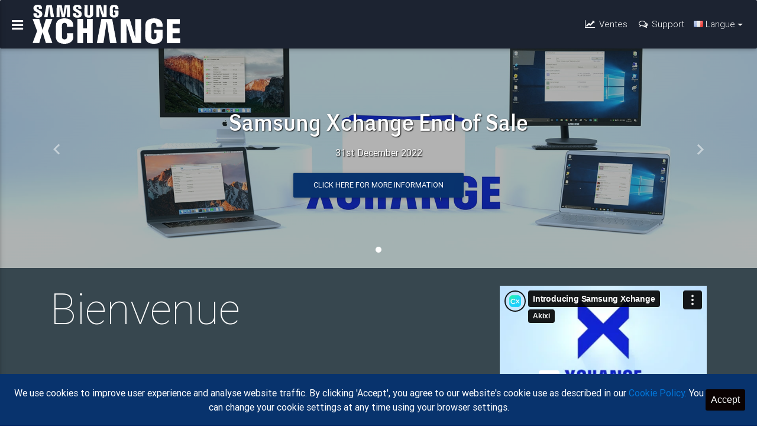

--- FILE ---
content_type: text/html; charset=UTF-8
request_url: https://samsungxchange.com/fr
body_size: 6349
content:
<!doctype html>
<html lang="fr">
    <head>
        <meta charset="utf-8">
        <meta http-equiv="X-UA-Compatible" content="IE=edge">
        <meta name="viewport" content="width=device-width, initial-scale=1">
        <meta id="csrf-token" name="csrf-token" content="">

        <title>Bienvenue
</title>

        <!-- Fonts -->
        <link href="https://fonts.googleapis.com/css?family=Raleway:100,600" rel="stylesheet">

        <!-- Required meta tags always come first -->

	<meta charset="utf-8">
	<meta name="viewport" content="width=device-width, initial-scale=1, shrink-to-fit=no">
	<meta http-equiv="x-ua-compatible" content="ie=edge">
		<meta name="keywords" content="Bienvenue
 telephony, software, integrations">
			<meta name="description" content="

    
        
            
                Xchange is a powerful unified communication software suite giving users a high level of integration, communication and collaboration with their Samsung phone system.
                Strong integration to a huge range of different CRM and Business systems gives users information about callers quickly and efficiently significantly increasing productivity.
                The Xchange product suite is not only cost effective but also very easy to maintain and install.
            
        
    



    ">
	
	<!-- Font Awesome -->
	<link rel="stylesheet" href="https://maxcdn.bootstrapcdn.com/font-awesome/4.6.0/css/font-awesome.min.css">

	<link rel="stylesheet" href="https://samsungxchange.com/cara/css/fontello.css" type="text/css">
	<link rel='stylesheet' href='https://samsungxchange.com/shared/css/styles.css' type="text/css">
	<link rel='stylesheet' href='https://samsungxchange.com/shared/css/overwrites.css' type="text/css">
	<link rel='stylesheet' id='style.css-css' href='https://samsungxchange.com/xchange/css/style.css' type='text/css' media='all'/>


	<link rel="icon" 
      type="image/x-icon" 
      href='https://samsungxchange.com/xchange/xchange.ico'>

<script src="https://code.jquery.com/jquery-3.7.0.min.js" integrity="sha256-2Pmvv0kuTBOenSvLm6bvfBSSHrUJ+3A7x6P5Ebd07/g=" crossorigin="anonymous" type="8ad89d7694e426259b49ae88-text/javascript"></script>
    </head>
    <body class="fixed-sn" data-spy="scroll" data-target="#scrollspy" data-offset="15">
    <div class="row">        
        <!-- Sidebar navigation -->
<ul id="slide-out" class="side-nav fixed custom-scrollbar ps-container ps-theme-default" style="transform: translateX(-100%);">
	<!-- Logo -->
	<li id="brand-logo">
		<div class="waves-light"> <a href="/fr"  class="waves-effect waves-light logo-wrapper d-flex align-items-center justify-content-center p-0"> <img id="MDB-logo" src='https://samsungxchange.com/xchange/img/xchange.png' class="img-fluid flex-center" alt="Xchange Logo"></a> </div>
	</li>
	<li>
		<ul id="side-menu" class="collapsible collapsible-accordion">
                            <li class="menu-item menu-item-type-custom menu-item-object-custom menu-item-has-children menu-item-13028">
					<a class="collapsible-header waves-effect arrow-r ">
												<i class="fa fa-smile-o brand-text"></i>
													Bienvenue

												<i class="fa fa-angle-down rotate-icon white-text"></i>
                    </a>
											<div class="collapsible-body">
							<ul class="sub-menu">
															<li id="menu-item-338" class="menu-item menu-item-type-post_type menu-item-object-page menu-item-338">
									<a class="collapsible-header waves-effect" href='/page/6/7/fr'>Bienvenue
</a>
								</li>
														</ul>
						</div>
					                </li>
                            <li class="menu-item menu-item-type-custom menu-item-object-custom menu-item-has-children menu-item-13028">
					<a class="collapsible-header waves-effect arrow-r ">
												<i class="fa fa-phone brand-text"></i>
													Bureau

												<i class="fa fa-angle-down rotate-icon white-text"></i>
                    </a>
											<div class="collapsible-body">
							<ul class="sub-menu">
															<li id="menu-item-338" class="menu-item menu-item-type-post_type menu-item-object-page menu-item-338">
									<a class="collapsible-header waves-effect" href='/page/1/67/fr'>Qu&#039;est-ce que Xchange bureau ?
</a>
								</li>
															<li id="menu-item-338" class="menu-item menu-item-type-post_type menu-item-object-page menu-item-338">
									<a class="collapsible-header waves-effect" href='/1/features/fr'>Fonctionnalités
</a>
								</li>
														</ul>
						</div>
					                </li>
                            <li class="menu-item menu-item-type-custom menu-item-object-custom menu-item-has-children menu-item-13028">
					<a class="collapsible-header waves-effect arrow-r ">
												<i class="fa fa-headphones brand-text"></i>
													Operator

												<i class="fa fa-angle-down rotate-icon white-text"></i>
                    </a>
											<div class="collapsible-body">
							<ul class="sub-menu">
															<li id="menu-item-338" class="menu-item menu-item-type-post_type menu-item-object-page menu-item-338">
									<a class="collapsible-header waves-effect" href='/page/18/192/fr'>Qu&#039;est-ce que Xchange Operator ?
</a>
								</li>
															<li id="menu-item-338" class="menu-item menu-item-type-post_type menu-item-object-page menu-item-338">
									<a class="collapsible-header waves-effect" href='/18/features/fr'>Fonctionnalités
</a>
								</li>
														</ul>
						</div>
					                </li>
                            <li class="menu-item menu-item-type-custom menu-item-object-custom menu-item-has-children menu-item-13028">
					<a class="collapsible-header waves-effect arrow-r ">
												<i class="fa fa-cloud brand-text"></i>
													TAPI

												<i class="fa fa-angle-down rotate-icon white-text"></i>
                    </a>
											<div class="collapsible-body">
							<ul class="sub-menu">
															<li id="menu-item-338" class="menu-item menu-item-type-post_type menu-item-object-page menu-item-338">
									<a class="collapsible-header waves-effect" href='/page/28/217/fr'>Qu&#039;est ce que TAPI ?
</a>
								</li>
														</ul>
						</div>
					                </li>
                            <li class="menu-item menu-item-type-custom menu-item-object-custom menu-item-has-children menu-item-13028">
					<a class="collapsible-header waves-effect arrow-r ">
												<i class="fa fa-link brand-text"></i>
													Intégrations

												<i class="fa fa-angle-down rotate-icon white-text"></i>
                    </a>
											<div class="collapsible-body">
							<ul class="sub-menu">
															<li id="menu-item-338" class="menu-item menu-item-type-post_type menu-item-object-page menu-item-338">
									<a class="collapsible-header waves-effect" href='/crm-integrations/fr'>Intégrations
</a>
								</li>
														</ul>
						</div>
					                </li>
                            <li class="menu-item menu-item-type-custom menu-item-object-custom menu-item-has-children menu-item-13028">
					<a class="collapsible-header waves-effect arrow-r ">
												<i class="fa fa-book brand-text"></i>
													Ressources

												<i class="fa fa-angle-down rotate-icon white-text"></i>
                    </a>
											<div class="collapsible-body">
							<ul class="sub-menu">
															<li id="menu-item-338" class="menu-item menu-item-type-post_type menu-item-object-page menu-item-338">
									<a class="collapsible-header waves-effect" href='/page/13/169/fr'>Systèmes de téléphonie pris en charge
</a>
								</li>
															<li id="menu-item-338" class="menu-item menu-item-type-post_type menu-item-object-page menu-item-338">
									<a class="collapsible-header waves-effect" href='/page/13/211/fr'>Configuration requise
</a>
								</li>
															<li id="menu-item-338" class="menu-item menu-item-type-post_type menu-item-object-page menu-item-338">
									<a class="collapsible-header waves-effect" href='/page/13/210/fr'>Cycle de vie pour support produit
</a>
								</li>
															<li id="menu-item-338" class="menu-item menu-item-type-post_type menu-item-object-page menu-item-338">
									<a class="collapsible-header waves-effect" href='/page/13/126/fr'>Questions fréquemment posées
</a>
								</li>
															<li id="menu-item-338" class="menu-item menu-item-type-post_type menu-item-object-page menu-item-338">
									<a class="collapsible-header waves-effect" href='/page/13/291/fr'>Citrix et Terminal Services
</a>
								</li>
															<li id="menu-item-338" class="menu-item menu-item-type-post_type menu-item-object-page menu-item-338">
									<a class="collapsible-header waves-effect" href='/page/13/294/fr'>Installation options
</a>
								</li>
															<li id="menu-item-338" class="menu-item menu-item-type-post_type menu-item-object-page menu-item-338">
									<a class="collapsible-header waves-effect" href='/release-notes/fr'>Notes sur les releases
</a>
								</li>
															<li id="menu-item-338" class="menu-item menu-item-type-post_type menu-item-object-page menu-item-338">
									<a class="collapsible-header waves-effect" href='/page/13/212/fr'>Comparaison des fonctionnalités PC / MAC 
</a>
								</li>
															<li id="menu-item-338" class="menu-item menu-item-type-post_type menu-item-object-page menu-item-338">
									<a class="collapsible-header waves-effect" href='/page/13/189/fr'>Software Assurance
</a>
								</li>
															<li id="menu-item-338" class="menu-item menu-item-type-post_type menu-item-object-page menu-item-338">
									<a class="collapsible-header waves-effect" href='/page/13/93/fr'>Garantie
</a>
								</li>
															<li id="menu-item-338" class="menu-item menu-item-type-post_type menu-item-object-page menu-item-338">
									<a class="collapsible-header waves-effect" href='/page/13/195/fr'>Releases successivent mineur et majeur
</a>
								</li>
															<li id="menu-item-338" class="menu-item menu-item-type-post_type menu-item-object-page menu-item-338">
									<a class="collapsible-header waves-effect" href='/page/13/202/fr'>Comparaison des fonctionnalités Android / iOS
</a>
								</li>
															<li id="menu-item-338" class="menu-item menu-item-type-post_type menu-item-object-page menu-item-338">
									<a class="collapsible-header waves-effect" href='/page/13/295/fr'>Accord de niveau service
</a>
								</li>
														</ul>
						</div>
					                </li>
                            <li class="menu-item menu-item-type-custom menu-item-object-custom menu-item-has-children menu-item-13028">
					<a class="collapsible-header waves-effect arrow-r ">
												<i class="fa fa-download brand-text"></i>
													Téléchargements

												<i class="fa fa-angle-down rotate-icon white-text"></i>
                    </a>
											<div class="collapsible-body">
							<ul class="sub-menu">
															<li id="menu-item-338" class="menu-item menu-item-type-post_type menu-item-object-page menu-item-338">
									<a class="collapsible-header waves-effect" href='/downloads/software/fr'>Logiciel
</a>
								</li>
															<li id="menu-item-338" class="menu-item menu-item-type-post_type menu-item-object-page menu-item-338">
									<a class="collapsible-header waves-effect" href='/downloads/manuals/fr'>Manuels
</a>
								</li>
															<li id="menu-item-338" class="menu-item menu-item-type-post_type menu-item-object-page menu-item-338">
									<a class="collapsible-header waves-effect" href='/downloads/solutions-brochures/fr'>Bulletins et brochures
</a>
								</li>
															<li id="menu-item-338" class="menu-item menu-item-type-post_type menu-item-object-page menu-item-338">
									<a class="collapsible-header waves-effect" href='/page/97/30/fr'>Essai Gratuit
</a>
								</li>
														</ul>
						</div>
					                </li>
                            <li class="menu-item menu-item-type-custom menu-item-object-custom menu-item-has-children menu-item-13028">
					<a class="collapsible-header waves-effect arrow-r ">
												<i class="fa fa-envelope brand-text"></i>
													Contactez-nous

												<i class="fa fa-angle-down rotate-icon white-text"></i>
                    </a>
											<div class="collapsible-body">
							<ul class="sub-menu">
															<li id="menu-item-338" class="menu-item menu-item-type-post_type menu-item-object-page menu-item-338">
									<a class="collapsible-header waves-effect" href='/page/17/99/fr'>Ventes
</a>
								</li>
															<li id="menu-item-338" class="menu-item menu-item-type-post_type menu-item-object-page menu-item-338">
									<a class="collapsible-header waves-effect" href='/page/17/123/fr'>Support
</a>
								</li>
															<li id="menu-item-338" class="menu-item menu-item-type-post_type menu-item-object-page menu-item-338">
									<a class="collapsible-header waves-effect" href='/page/17/35/fr'>Accès à distance / TeamViewer
</a>
								</li>
															<li id="menu-item-338" class="menu-item menu-item-type-post_type menu-item-object-page menu-item-338">
									<a class="collapsible-header waves-effect" href='/page/17/124/fr'>Abonnez-vous pour recevoir des actualités
</a>
								</li>
														</ul>
						</div>
					                </li>
            			<li id="menu-item-403" class="menu-item menu-item-type-post_type menu-item-object-page menu-item-403">
				<a class="collapsible-header waves-effect" target="_BLANK" href="https://samsungxchange.com/help"><i class="fa fa-question-circle-o brand-text"></i>Aide</a>
			</li>
							<li id="menu-item-404" class="free-trial menu-item menu-item-type-post_type menu-item-object-page menu-item-403">
				<a class="btn btn-deep-orange collapsible-header waves-effect" href="https://samsungxchange.com/page/9/30/fr">Essai Gratuit</a>
				</li>
					</ul>
	</li>
</ul>
<div class="side-nav-bg"></div>
<!--/. Sidebar navigation -->
<!--/.SideNav-->
<!-- Navbar -->
<nav class="navbar fixed-top navbar-toggleable-md navbar-dark double-nav"><!-- scrolling-navbar-->
	<!-- SideNav slide-out button -->
	<div class="float-left"> <a href="#" data-activates="slide-out" class="button-collapse"><i class="fa fa-bars"></i></a> </div>
	<div class="float-left ml-3 no-side-nav"> <a href="/fr" class="waves-effect waves-light logo-wrapper"> <img id="MDB-logo" src='https://samsungxchange.com/xchange/img/xchange.png' alt="Xchange Logo"></a> </div>
	<!-- Breadcrumb-->

	<!--Navigation icons-->
	<ul class="nav navbar-nav nav-flex-icons ml-auto">
						<li class="nav-item "> <a class="nav-link waves-effect waves-light" href="/page/17/99/fr"><i class="fa fa-line-chart" aria-hidden="true"></i> <span class="hidden-sm-down">Ventes</span></a> </li>
		<li class="nav-item "> <a class="nav-link waves-effect waves-light" href="/page/17/123/fr"><i class="fa fa-comments-o"></i> <span class="hidden-sm-down">Support</span></a> </li>
				<li class="nav-item dropdown"> <a class="nav-link dropdown-toggle waves-effect waves-light" href="#" id="languageDropdown" data-toggle="dropdown" aria-haspopup="true" aria-expanded="false"> <i class="fr flag"></i><span class="hidden-sm-down">Langue</span></a>
    <div class="dropdown-menu dropdown-ins dropdown-menu-right" aria-labelledby="languageDropdown">
                    <a class="dropdown-item waves-effect waves-light" href="/nl"><i class="nl flag"></i>Dutch</a>
                    <a class="dropdown-item waves-effect waves-light" href="/uk"><i class="uk flag"></i>English</a>
                    <a class="dropdown-item waves-effect waves-light" href="/us"><i class="us flag"></i>English</a>
                    <a class="dropdown-item waves-effect waves-light" href="/fr"><i class="fr flag"></i>French</a>
                    <a class="dropdown-item waves-effect waves-light" href="/de"><i class="de flag"></i>German</a>
                    <a class="dropdown-item waves-effect waves-light" href="/es"><i class="es flag"></i>Spanish</a>
            </div>
</li>	</ul>
</nav>    </div>
    <main>
        <!--Back to top button-->
<div class="fixed-action-btn smooth-scroll scroll-to-top" style="display:none; bottom: 24px; right: 24px;">
    <a href="#top-section" class="btn-floating btn-large red"> <i class="fa fa-arrow-up"></i> </a>
</div>    <a id="top-section"></a>
                                <style rel="stylesheet">
		/* Carousel*/

		.carousel {
			height: 400px;
		}

		@media (max-width: 776px) {
			.carousel {
				height: 200px;
			}
		}

		.carousel-item/*,
		.active*/ {
			height: 100%;
		}

		.carousel-inner {
			height: 100%;
		}

		.carousel-caption {
			height: 100%;
			padding-top: 7rem;
		}

        			            .carousel-item:nth-child(1) {
                background-image: url(https://samsungxchange.com/img/Xchange.jpg);
                background-repeat: no-repeat;
			    background-size: cover;
            }
			        </style>
<!--Carousel Wrapper-->
	<div id="carousel-example-2" class="carousel slide carousel-fade no-flex" data-ride="carousel">
		<!--Indicators-->
		<ol class="carousel-indicators">
							<li data-target="#carousel-example-2" data-slide-to="0"></li>
					</ol>
		<!--/.Indicators-->
		<!--Slides-->
		<div class="carousel-inner" role="listbox">
					<div class="carousel-item">
								<!--Caption-->
				<div class="view hm-black-light">
				<div class="full-bg-img"></div>
				</div>
				<div class="carousel-caption">
					<div class="flex-center animated fadeInDown">
					<ul>
						<li>
							<h1 class="h1-responsive text-shadow">Samsung Xchange End of Sale </h1>
						</li>
						<li>
							<p class="text-shadow">31st December 2022</p>
						</li>
						<li>
							<!--Populated by body_content-->
							<li> <a href="https://samsungxchange.com/page/13/210/uk" class="btn btn-primary waves-effect waves-light">Click here for more information</a> </li>
						</li>
					</ul>
					<div class="full-bg-img"></div>
					</div>
				</div>
								<!--Caption-->
			</div>
				</div>
		<script type="8ad89d7694e426259b49ae88-text/javascript" src="https://samsungxchange.com/shared/js/carousel.js"></script>

		<!--Controls-->
		<a class="carousel-control-prev" href="#carousel-example-2" role="button" data-slide="prev">
	<span class="carousel-control-prev-icon" aria-hidden="true"></span>
	<span class="sr-only">Previous</span>
	</a>

		<a class="carousel-control-next" href="#carousel-example-2" role="button" data-slide="next">
	<span class="carousel-control-next-icon" aria-hidden="true"></span>
	<span class="sr-only">Next</span>
	</a>

		<!--/.Controls-->
	</div>
<!--/.Carousel Wrapper-->                <div class="strap special-color white-text">
            <div class="container">
                <div class="row">
                                        <div class="col-md-8">
                                            <h1 class="display-3 wow fadeInUp" data-wow-delay="0.1s">Bienvenue
</h1>
                    </div>
                                        <div class="col-md-4">
                        <div class="embed-responsive embed-responsive-16by9 wow fadeInUp" data-wow-delay="0.5s">
                            <iframe src="https://player.vimeo.com/video/461381912" frameborder="0" allowfullscreen></iframe>
                        </div>
					                    </div>
                </div>
            </div>
        </div>
    <!--Section:Intro-->
<section id="intro">
    <div class="container standard-text">
        <div class="row">
            <div class="col-md-12">
                <p class="lead">Xchange is a powerful unified communication software suite giving users a high level of integration, communication and collaboration with their Samsung phone system.</p>
                <p>Strong integration to a huge range of different CRM and Business systems gives users information about callers quickly and efficiently significantly increasing productivity.</p>
                <p>The Xchange product suite is not only cost effective but also very easy to maintain and install.</p>
            </div>
        </div>
    </div>
</section>
<!--Section:Streak -->
<div class="streak streak streak-photo" style="background-image:url('https://samsungxchange.com/img/GoIntegratorScreenshot01_bg.jpg')">
    <div class="flex-center white-text"><div class="view hm-black-strong"><div class="mask flex-center"></div></div><div class="container"></div></div>
</div>
<!--Section:Strap -->
<div class="strap special-color white-text">
    <div class="container">
        <div class="row">
            <div class="col-md-12">
                <h1 class="display-3 wow fadeInUp" data-wow-delay="0.1s" style="visibility: visible; animation-delay: 0.1s; animation-name: fadeInUp;">Xchange Dial / Business</h1>
                <h4 class="wow fadeInUp" data-wow-delay="0.1s" style="visibility: visible; animation-delay: 0.1s; animation-name: fadeInUp;">All the call functions you need with a simple click. 

Dial, transfer, hold, consult and others plus integration with Microsoft Outlook and Lotus Notes.</h4>
                <p>
                    <a class="btn btn-primary wow fadeInUp waves-effect waves-light" data-wow-delay="0.1s" href="/page/1/67/uk" role="button" style="visibility: visible; animation-delay: 0.1s; animation-name: fadeInUp;">Click here for more information</a>
                    <a class="btn btn-deep-orange wow fadeInUp waves-effect waves-light" data-wow-delay="0.1s" href="/page/97/30/uk" role="button" style="visibility: visible; animation-delay: 0.1s; animation-name: fadeInUp;">Try it free</a>
                </p>
            </div>
        </div>
    </div>
</div>
<!--Section:Linker -->
<div class="linker">
    <div class="container">
        <div class="row">
            <div class="col-12 col-lg-12 d-flex align-items-center">
                <div>
                    <h2 class="h2-responsive">Dial / Business license not enough for you?</h2>
                    <hr>
                    <p class="lead">If you need enhanced call history, citrix and terminal services support you can then use Xchange Dial Plus / Business Plus licence</p>
                </div>
            </div>
        </div>
    </div>
</div>
<!--Section:Strap -->
<div class="strap special-color white-text">
    <div class="container">
        <div class="row">
            <div class="col-md-12">
                <h1 class="display-3 wow fadeInUp" data-wow-delay="0.1s" style="visibility: visible; animation-delay: 0.1s; animation-name: fadeInUp;">Xchange Dial Plus / Business Plus</h1>
                <h4 class="wow fadeInUp" data-wow-delay="0.1s" style="visibility: visible; animation-delay: 0.1s; animation-name: fadeInUp;">All the features of Xchange Dial / Business with enhanced call history, citrix and terminal services support and integration with ACT!, Goldmine, Maximizer, Microsoft access and National Directories. 

This allows instant access to relevant information making the end user experience so much more efficient and saving the customer both time and ultimately money.</h4>
                <p>
                    <a class="btn btn-primary wow fadeInUp waves-effect waves-light" data-wow-delay="0.1s" href="/page/1/67/uk" role="button" style="visibility: visible; animation-delay: 0.1s; animation-name: fadeInUp;">Click here for more information</a>
                    <a class="btn btn-deep-orange wow fadeInUp waves-effect waves-light" data-wow-delay="0.1s" href="/page/97/30/uk" role="button" style="visibility: visible; animation-delay: 0.1s; animation-name: fadeInUp;">Try it free</a>
                </p>
            </div>
        </div>
    </div>
</div>
<!--Section:Linker -->
<div class="linker">
    <div class="container">
        <div class="row">
            <div class="col-12 col-lg-12 d-flex align-items-center">
                <div>
                    <h2 class="h2-responsive">Dial Plus / Business Plus doesn't support your application?</h2>
                    <hr>
                    <p class="lead">If you need access to even more integrations and want to save even more time, then the CRM Integrator licence is for you.</p>
                </div>
            </div>
        </div>
    </div>
</div>
<!--Section:Strap -->
<div class="strap special-color white-text">
    <div class="container">
        <div class="row">
            <div class="col-md-12">
                <h1 class="display-3 wow fadeInUp" data-wow-delay="0.1s" style="visibility: visible; animation-delay: 0.1s; animation-name: fadeInUp;">Xchange Integrator</h1>
                <h4 class="wow fadeInUp" data-wow-delay="0.1s" style="visibility: visible; animation-delay: 0.1s; animation-name: fadeInUp;">All the features of Xchange Dial Plus / Business Plus with many custom and standard CRM applications and databases. 

This allows instant access to relevant information making the end user experience so much more efficient and saving the customer both time and ultimately money.</h4>
                <p>
                    <a class="btn btn-primary wow fadeInUp waves-effect waves-light animated" data-wow-delay="0.1s" href="/page/1/67/uk" role="button" style="visibility: visible; animation-delay: 0.1s; animation-name: fadeInUp;">Click here for more information</a>
                    <a class="btn btn-deep-orange wow fadeInUp waves-effect waves-light animated" data-wow-delay="0.1s" href="/page/97/30/uk" role="button" style="visibility: visible; animation-delay: 0.1s; animation-name: fadeInUp;">Try it free</a>
                </p>
            </div>
        </div>
    </div>
</div>
<!--Section:Linker -->
<div class="linker">
    <div class="container">
        <div class="row">
            <div class="col-12 col-lg-12 d-flex align-items-center">
                <div>
                    <h2 class="h2-responsive">Looking for a PC-based Attendant Console?</h2>
                    <hr>
                    <p class="lead">If you offer receptionist services and need to manage a high volume of calls then Xchange Operator is ideal for you.</p>
                </div>
            </div>
        </div>
    </div>
</div>
<!--Section:Strap -->
<div class="strap special-color white-text">
    <div class="container">
        <div class="row">
            <div class="col-md-12">
                <h1 class="display-3 wow fadeInUp" data-wow-delay="0.1s" style="visibility: visible; animation-delay: 0.1s; animation-name: fadeInUp;">Xchange Operator</h1>
                <h4 class="wow fadeInUp" data-wow-delay="0.1s" style="visibility: visible; animation-delay: 0.1s; animation-name: fadeInUp;">Xchange Operator is a full screen client application designed to make your phone easier and more convenient to use. 

Xchange Operator is a fully featured PC Console application incorporating many of the benefits of Xchange Integrator, including extension status, a range of dialing options and full CRM/Database integration for both directory searching, dialing and 'popping' contacts.</h4>
                <p>
                    <a class="btn btn-primary wow fadeInUp waves-effect waves-light" data-wow-delay="0.1s" href="/page/18/192/uk" role="button" style="visibility: visible; animation-delay: 0.1s; animation-name: fadeInUp;">Click here for more information</a>
                    <a class="btn btn-deep-orange wow fadeInUp waves-effect waves-light" data-wow-delay="0.1s" href="/page/97/30/uk" role="button" style="visibility: visible; animation-delay: 0.1s; animation-name: fadeInUp;">Try it free</a>
                </p>
            </div>
        </div>
    </div>
</div>
<!--Section:Linker -->
<div class="linker">
    <div class="container">
        <div class="row">
            <div class="col-12 col-lg-12 d-flex align-items-center">
                <div>
                    <h2 class="h2-responsive">Do you need TAPI?</h2>
                    <hr>
                    <p class="lead">The Xchange product suite includes a Full TSP Driver</p>
                </div>
            </div>
        </div>
    </div>
</div>
<!--Section:Strap -->
<div class="strap special-color white-text">
    <div class="container">
        <div class="row">
            <div class="col-md-12">
                <h1 class="display-3 wow fadeInUp" data-wow-delay="0.1s" style="visibility: visible; animation-delay: 0.1s; animation-name: fadeInUp;">Xchange TAPI driver</h1>
                <h4 class="wow fadeInUp" data-wow-delay="0.1s" style="visibility: visible; animation-delay: 0.1s; animation-name: fadeInUp;">The TAPI driver allows a PC to monitor and control extensions on a Samsung telephone system while providing a TAPI interface to a TAPI compliant application.</h4>
                <p>
                    <a class="btn btn-primary wow fadeInUp waves-effect waves-light" data-wow-delay="0.1s" href="/page/28/217/uk" role="button" style="visibility: visible; animation-delay: 0.1s; animation-name: fadeInUp;">Click here for more information</a>
                    <a class="btn btn-deep-orange wow fadeInUp waves-effect waves-light" data-wow-delay="0.1s" href="/page/97/30/uk" role="button" style="visibility: visible; animation-delay: 0.1s; animation-name: fadeInUp;">Try it free</a>
                </p>
            </div>
        </div>
    </div>
</div>
    <footer class="page-footer">
    <!--Copyright-->
	<div class="container-fluid copyright-note">
		<div class="pull-left">
			<a href="https://mondago.com/privacy-policy/" style="text-decoration: underline"><small>Privacy Policy</small></a>
			<a href="https://samsungxchange.com/policies/terms-and-conditions" style="text-decoration: underline"><small>Terms and Conditions</small></a>
		</div>
	</div>

<div class="modal fade show" id="contactForm" role="dialog" style="display: none;">
		<div class="modal-dialog">
			<!-- Modal content-->
			<div class="modal-content" style="padding:35px 50px;">
				<div class="modal-header" style="padding:10px; margin-bottom: 40px;">
					<button type="button" class="close" data-dismiss="modal">×</button>
					<h4>Contact us</h4>
				</div>
				<div role="form" class="wpcf7" id="wpcf7-f182-o1" lang="en-US" dir="ltr">
					<div class="screen-reader-response"></div>
					<form action="" method="post">
						<p>Nom (Required)<br>
							
						<input type="text" name="your-name" value="" size="40" class="wpcf7-form-control wpcf7-text wpcf7-validates-as-required" aria-required="true" aria-invalid="false">
						

						</p>
						<p>Email (Required)<br>
						
						<input type="email" name="your-email" value="" size="40" class="wpcf7-form-control wpcf7-text wpcf7-email wpcf7-validates-as-required wpcf7-validates-as-email" aria-required="true" aria-invalid="false">
						

						</p>
						<p>Subject<br>
						
						<input type="text" name="your-subject" value="" size="40" class="wpcf7-form-control wpcf7-text" aria-invalid="false">
						

						</p>
						<p>Your message<br>
						
						<textarea name="your-message" cols="40" rows="10" class="wpcf7-form-control wpcf7-textarea" aria-invalid="false"></textarea>
						

						</p>
						<div>
							<div data-sitekey="6LflIQ4TAAAAAEx83MeF_efgHI7acclgM_UYe1Ov" data-size="compact" class="wpcf7-form-control g-recaptcha wpcf7-recaptcha"></div>
							<noscript>
								&lt;div style="width: 302px; height: 422px;"&gt;
									&lt;div style="width: 302px; height: 422px; position: relative;"&gt;
										&lt;div style="width: 302px; height: 422px; position: absolute;"&gt;
											&lt;iframe src="https://www.google.com/recaptcha/api/fallback?k=6LflIQ4TAAAAAEx83MeF_efgHI7acclgM_UYe1Ov" frameborder="0" scrolling="no" style="width: 302px; height:422px; border-style: none;"&gt; &lt;/iframe&gt;
										&lt;/div&gt;
										&lt;div style="width: 300px; height: 60px; border-style: none; bottom: 12px; left: 25px; margin: 0px; padding: 0px; right: 25px; background: #f9f9f9; border: 1px solid #c1c1c1; border-radius: 3px;"&gt;
											&lt;textarea id="g-recaptcha-response" name="g-recaptcha-response" class="g-recaptcha-response" style="width: 250px; height: 40px; border: 1px solid #c1c1c1; margin: 10px 25px; padding: 0px; resize: none;"&gt;
				&lt;/textarea&gt;

										&lt;/div&gt;
									&lt;/div&gt;
								&lt;/div&gt;
							</noscript>
						</div>
						<p>
							<input type="submit" value="Send" class="wpcf7-form-control wpcf7-submit">
						</p>
						
					</form>
				</div>
			</div>
		</div>
	</div>
<script type="8ad89d7694e426259b49ae88-text/javascript" src="https://samsungxchange.com/shared/js/scripts.js"></script>
</footer>        <script type="8ad89d7694e426259b49ae88-text/javascript">
        var endpoints = {
            emails: "",
            licenses: "",
            ticket: "",
            requestDemo: ""
        };
        fetch("https://samsungxchange.com/api/csrf").then(response => response.json()).then((json) => {
            document.getElementById('csrf-token').setAttribute('content', json.csrf)
        });
    </script>
        </main>

    <div class="js-cookie-consent cookie-consent">
    <span class="cookie-consent__message">
        We use cookies to improve user experience and analyse website traffic.
        By clicking 'Accept', you agree to our website's cookie use as described in our <a href=https://samsungxchange.com/policies/cookie-policy>Cookie Policy.</a>
        You can change your cookie settings at any time using your browser settings.
    </span>
    <button class="js-cookie-consent-agree cookie-consent__agree">
        Accept
    </button>
</div>

    <script type="8ad89d7694e426259b49ae88-text/javascript">

        window.laravelCookieConsent = (function () {

            const COOKIE_VALUE = 1;
            const COOKIE_DOMAIN = 'samsungxchange.com';

            function consentWithCookies() {
                setCookie('laravel_cookie_consent', COOKIE_VALUE, 7300);
                hideCookieDialog();
            }

            function cookieExists(name) {
                return (document.cookie.split('; ').indexOf(name + '=' + COOKIE_VALUE) !== -1);
            }

            function hideCookieDialog() {
                const dialogs = document.getElementsByClassName('js-cookie-consent');

                for (let i = 0; i < dialogs.length; ++i) {
                    dialogs[i].style.display = 'none';
                }
            }

            function setCookie(name, value, expirationInDays) {
                const date = new Date();
                date.setTime(date.getTime() + (expirationInDays * 24 * 60 * 60 * 1000));
                document.cookie = name + '=' + value
                    + ';expires=' + date.toUTCString()
                    + ';domain=' + COOKIE_DOMAIN
                    + ';path=/'
                    + '';
            }

            if (cookieExists('laravel_cookie_consent')) {
                hideCookieDialog();
            }

            const buttons = document.getElementsByClassName('js-cookie-consent-agree');

            for (let i = 0; i < buttons.length; ++i) {
                buttons[i].addEventListener('click', consentWithCookies);
            }

            return {
                consentWithCookies: consentWithCookies,
                hideCookieDialog: hideCookieDialog
            };
        })();
    </script>

    <script src="/cdn-cgi/scripts/7d0fa10a/cloudflare-static/rocket-loader.min.js" data-cf-settings="8ad89d7694e426259b49ae88-|49" defer></script><script defer src="https://static.cloudflareinsights.com/beacon.min.js/vcd15cbe7772f49c399c6a5babf22c1241717689176015" integrity="sha512-ZpsOmlRQV6y907TI0dKBHq9Md29nnaEIPlkf84rnaERnq6zvWvPUqr2ft8M1aS28oN72PdrCzSjY4U6VaAw1EQ==" data-cf-beacon='{"version":"2024.11.0","token":"3962a7e22d1843f597ed2a73f0541edb","r":1,"server_timing":{"name":{"cfCacheStatus":true,"cfEdge":true,"cfExtPri":true,"cfL4":true,"cfOrigin":true,"cfSpeedBrain":true},"location_startswith":null}}' crossorigin="anonymous"></script>
</body>
</html>


--- FILE ---
content_type: text/html; charset=UTF-8
request_url: https://player.vimeo.com/video/461381912
body_size: 6373
content:
<!DOCTYPE html>
<html lang="en">
<head>
  <meta charset="utf-8">
  <meta name="viewport" content="width=device-width,initial-scale=1,user-scalable=yes">
  
  <link rel="canonical" href="https://player.vimeo.com/video/461381912">
  <meta name="googlebot" content="noindex,indexifembedded">
  
  
  <title>Introducing Samsung Xchange on Vimeo</title>
  <style>
      body, html, .player, .fallback {
          overflow: hidden;
          width: 100%;
          height: 100%;
          margin: 0;
          padding: 0;
      }
      .fallback {
          
              background-color: transparent;
          
      }
      .player.loading { opacity: 0; }
      .fallback iframe {
          position: fixed;
          left: 0;
          top: 0;
          width: 100%;
          height: 100%;
      }
  </style>
  <link rel="modulepreload" href="https://f.vimeocdn.com/p/4.46.25/js/player.module.js" crossorigin="anonymous">
  <link rel="modulepreload" href="https://f.vimeocdn.com/p/4.46.25/js/vendor.module.js" crossorigin="anonymous">
  <link rel="preload" href="https://f.vimeocdn.com/p/4.46.25/css/player.css" as="style">
</head>

<body>


<div class="vp-placeholder">
    <style>
        .vp-placeholder,
        .vp-placeholder-thumb,
        .vp-placeholder-thumb::before,
        .vp-placeholder-thumb::after {
            position: absolute;
            top: 0;
            bottom: 0;
            left: 0;
            right: 0;
        }
        .vp-placeholder {
            visibility: hidden;
            width: 100%;
            max-height: 100%;
            height: calc(720 / 1280 * 100vw);
            max-width: calc(1280 / 720 * 100vh);
            margin: auto;
        }
        .vp-placeholder-carousel {
            display: none;
            background-color: #000;
            position: absolute;
            left: 0;
            right: 0;
            bottom: -60px;
            height: 60px;
        }
    </style>

    

    
        <style>
            .vp-placeholder-thumb {
                overflow: hidden;
                width: 100%;
                max-height: 100%;
                margin: auto;
            }
            .vp-placeholder-thumb::before,
            .vp-placeholder-thumb::after {
                content: "";
                display: block;
                filter: blur(7px);
                margin: 0;
                background: url(https://i.vimeocdn.com/video/963399020-f49a3c78dcb51cd65d2435eed6a2493ef86aeaccff48b91b5dfdcc9624cf6280-d?mw=80&q=85) 50% 50% / contain no-repeat;
            }
            .vp-placeholder-thumb::before {
                 
                margin: -30px;
            }
        </style>
    

    <div class="vp-placeholder-thumb"></div>
    <div class="vp-placeholder-carousel"></div>
    <script>function placeholderInit(t,h,d,s,n,o){var i=t.querySelector(".vp-placeholder"),v=t.querySelector(".vp-placeholder-thumb");if(h){var p=function(){try{return window.self!==window.top}catch(a){return!0}}(),w=200,y=415,r=60;if(!p&&window.innerWidth>=w&&window.innerWidth<y){i.style.bottom=r+"px",i.style.maxHeight="calc(100vh - "+r+"px)",i.style.maxWidth="calc("+n+" / "+o+" * (100vh - "+r+"px))";var f=t.querySelector(".vp-placeholder-carousel");f.style.display="block"}}if(d){var e=new Image;e.onload=function(){var a=n/o,c=e.width/e.height;if(c<=.95*a||c>=1.05*a){var l=i.getBoundingClientRect(),g=l.right-l.left,b=l.bottom-l.top,m=window.innerWidth/g*100,x=window.innerHeight/b*100;v.style.height="calc("+e.height+" / "+e.width+" * "+m+"vw)",v.style.maxWidth="calc("+e.width+" / "+e.height+" * "+x+"vh)"}i.style.visibility="visible"},e.src=s}else i.style.visibility="visible"}
</script>
    <script>placeholderInit(document,  false ,  true , "https://i.vimeocdn.com/video/963399020-f49a3c78dcb51cd65d2435eed6a2493ef86aeaccff48b91b5dfdcc9624cf6280-d?mw=80\u0026q=85",  1280 ,  720 );</script>
</div>

<div id="player" class="player"></div>
<script>window.playerConfig = {"cdn_url":"https://f.vimeocdn.com","vimeo_api_url":"api.vimeo.com","request":{"files":{"dash":{"cdns":{"akfire_interconnect_quic":{"avc_url":"https://vod-adaptive-ak.vimeocdn.com/exp=1769368714~acl=%2F455cd5db-0b84-465b-9102-0852503662a7%2Fpsid%3Dc6219187de4c86f55193b63563fd6a7d8d6e47aadba4b1c51747610b5a4eaeeb%2F%2A~hmac=ebf9d9f3c421cb2d71554a21aa747c8bf6233a5036093859104715e7b819b162/455cd5db-0b84-465b-9102-0852503662a7/psid=c6219187de4c86f55193b63563fd6a7d8d6e47aadba4b1c51747610b5a4eaeeb/v2/playlist/av/primary/playlist.json?omit=av1-hevc\u0026pathsig=8c953e4f~3yjjmSFRP6lsb1Kl79lElW1K4pNCTETUvadD8Sd7pKc\u0026r=dXM%3D\u0026rh=pNRuV","origin":"gcs","url":"https://vod-adaptive-ak.vimeocdn.com/exp=1769368714~acl=%2F455cd5db-0b84-465b-9102-0852503662a7%2Fpsid%3Dc6219187de4c86f55193b63563fd6a7d8d6e47aadba4b1c51747610b5a4eaeeb%2F%2A~hmac=ebf9d9f3c421cb2d71554a21aa747c8bf6233a5036093859104715e7b819b162/455cd5db-0b84-465b-9102-0852503662a7/psid=c6219187de4c86f55193b63563fd6a7d8d6e47aadba4b1c51747610b5a4eaeeb/v2/playlist/av/primary/playlist.json?pathsig=8c953e4f~3yjjmSFRP6lsb1Kl79lElW1K4pNCTETUvadD8Sd7pKc\u0026r=dXM%3D\u0026rh=pNRuV"},"fastly_skyfire":{"avc_url":"https://skyfire.vimeocdn.com/1769368714-0xbc66578862299fc754a756f7f04b1a8d18110d64/455cd5db-0b84-465b-9102-0852503662a7/psid=c6219187de4c86f55193b63563fd6a7d8d6e47aadba4b1c51747610b5a4eaeeb/v2/playlist/av/primary/playlist.json?omit=av1-hevc\u0026pathsig=8c953e4f~3yjjmSFRP6lsb1Kl79lElW1K4pNCTETUvadD8Sd7pKc\u0026r=dXM%3D\u0026rh=pNRuV","origin":"gcs","url":"https://skyfire.vimeocdn.com/1769368714-0xbc66578862299fc754a756f7f04b1a8d18110d64/455cd5db-0b84-465b-9102-0852503662a7/psid=c6219187de4c86f55193b63563fd6a7d8d6e47aadba4b1c51747610b5a4eaeeb/v2/playlist/av/primary/playlist.json?pathsig=8c953e4f~3yjjmSFRP6lsb1Kl79lElW1K4pNCTETUvadD8Sd7pKc\u0026r=dXM%3D\u0026rh=pNRuV"}},"default_cdn":"akfire_interconnect_quic","separate_av":true,"streams":[{"profile":"174","id":"5b33fce0-b09f-49ee-bd49-6507b2c6f7d2","fps":25,"quality":"720p"},{"profile":"165","id":"aeb71b0a-f5c7-43ed-9957-559c5c2aeaad","fps":25,"quality":"540p"},{"profile":"164","id":"eaa40aca-4f5b-4845-9157-7d92608ad15e","fps":25,"quality":"360p"},{"profile":"139","id":"f0dc5fed-a327-4558-9521-6868b5e11372","fps":25,"quality":"240p"}],"streams_avc":[{"profile":"139","id":"f0dc5fed-a327-4558-9521-6868b5e11372","fps":25,"quality":"240p"},{"profile":"174","id":"5b33fce0-b09f-49ee-bd49-6507b2c6f7d2","fps":25,"quality":"720p"},{"profile":"165","id":"aeb71b0a-f5c7-43ed-9957-559c5c2aeaad","fps":25,"quality":"540p"},{"profile":"164","id":"eaa40aca-4f5b-4845-9157-7d92608ad15e","fps":25,"quality":"360p"}]},"hls":{"cdns":{"akfire_interconnect_quic":{"avc_url":"https://vod-adaptive-ak.vimeocdn.com/exp=1769368714~acl=%2F455cd5db-0b84-465b-9102-0852503662a7%2Fpsid%3Dc6219187de4c86f55193b63563fd6a7d8d6e47aadba4b1c51747610b5a4eaeeb%2F%2A~hmac=ebf9d9f3c421cb2d71554a21aa747c8bf6233a5036093859104715e7b819b162/455cd5db-0b84-465b-9102-0852503662a7/psid=c6219187de4c86f55193b63563fd6a7d8d6e47aadba4b1c51747610b5a4eaeeb/v2/playlist/av/primary/playlist.m3u8?omit=av1-hevc-opus\u0026pathsig=8c953e4f~NwzJXMZHzKzULTpIzBRg8r5yNWzbXhPxAmFQjrVDk7E\u0026r=dXM%3D\u0026rh=pNRuV\u0026sf=fmp4","origin":"gcs","url":"https://vod-adaptive-ak.vimeocdn.com/exp=1769368714~acl=%2F455cd5db-0b84-465b-9102-0852503662a7%2Fpsid%3Dc6219187de4c86f55193b63563fd6a7d8d6e47aadba4b1c51747610b5a4eaeeb%2F%2A~hmac=ebf9d9f3c421cb2d71554a21aa747c8bf6233a5036093859104715e7b819b162/455cd5db-0b84-465b-9102-0852503662a7/psid=c6219187de4c86f55193b63563fd6a7d8d6e47aadba4b1c51747610b5a4eaeeb/v2/playlist/av/primary/playlist.m3u8?omit=opus\u0026pathsig=8c953e4f~NwzJXMZHzKzULTpIzBRg8r5yNWzbXhPxAmFQjrVDk7E\u0026r=dXM%3D\u0026rh=pNRuV\u0026sf=fmp4"},"fastly_skyfire":{"avc_url":"https://skyfire.vimeocdn.com/1769368714-0xbc66578862299fc754a756f7f04b1a8d18110d64/455cd5db-0b84-465b-9102-0852503662a7/psid=c6219187de4c86f55193b63563fd6a7d8d6e47aadba4b1c51747610b5a4eaeeb/v2/playlist/av/primary/playlist.m3u8?omit=av1-hevc-opus\u0026pathsig=8c953e4f~NwzJXMZHzKzULTpIzBRg8r5yNWzbXhPxAmFQjrVDk7E\u0026r=dXM%3D\u0026rh=pNRuV\u0026sf=fmp4","origin":"gcs","url":"https://skyfire.vimeocdn.com/1769368714-0xbc66578862299fc754a756f7f04b1a8d18110d64/455cd5db-0b84-465b-9102-0852503662a7/psid=c6219187de4c86f55193b63563fd6a7d8d6e47aadba4b1c51747610b5a4eaeeb/v2/playlist/av/primary/playlist.m3u8?omit=opus\u0026pathsig=8c953e4f~NwzJXMZHzKzULTpIzBRg8r5yNWzbXhPxAmFQjrVDk7E\u0026r=dXM%3D\u0026rh=pNRuV\u0026sf=fmp4"}},"default_cdn":"akfire_interconnect_quic","separate_av":true}},"file_codecs":{"av1":[],"avc":["f0dc5fed-a327-4558-9521-6868b5e11372","5b33fce0-b09f-49ee-bd49-6507b2c6f7d2","aeb71b0a-f5c7-43ed-9957-559c5c2aeaad","eaa40aca-4f5b-4845-9157-7d92608ad15e"],"hevc":{"dvh1":[],"hdr":[],"sdr":[]}},"lang":"en","referrer":"https://samsungxchange.com/fr","cookie_domain":".vimeo.com","signature":"9afae47f9df18e47a9d50f934012b065","timestamp":1769365114,"expires":3600,"thumb_preview":{"url":"https://videoapi-sprites.vimeocdn.com/video-sprites/image/819d5c4f-dcd7-462f-839e-1fead86911ea.0.jpeg?ClientID=sulu\u0026Expires=1769368714\u0026Signature=5ee31ff9940101b8ca45cf2ed59e8874c8680300","height":2880,"width":4260,"frame_height":240,"frame_width":426,"columns":10,"frames":120},"currency":"USD","session":"c7b691b78b41b48abaec8146b56457c822d9f64a1769365114","cookie":{"volume":1,"quality":null,"hd":0,"captions":null,"transcript":null,"captions_styles":{"color":null,"fontSize":null,"fontFamily":null,"fontOpacity":null,"bgOpacity":null,"windowColor":null,"windowOpacity":null,"bgColor":null,"edgeStyle":null},"audio_language":null,"audio_kind":null,"qoe_survey_vote":0},"build":{"backend":"31e9776","js":"4.46.25"},"urls":{"js":"https://f.vimeocdn.com/p/4.46.25/js/player.js","js_base":"https://f.vimeocdn.com/p/4.46.25/js","js_module":"https://f.vimeocdn.com/p/4.46.25/js/player.module.js","js_vendor_module":"https://f.vimeocdn.com/p/4.46.25/js/vendor.module.js","locales_js":{"de-DE":"https://f.vimeocdn.com/p/4.46.25/js/player.de-DE.js","en":"https://f.vimeocdn.com/p/4.46.25/js/player.js","es":"https://f.vimeocdn.com/p/4.46.25/js/player.es.js","fr-FR":"https://f.vimeocdn.com/p/4.46.25/js/player.fr-FR.js","ja-JP":"https://f.vimeocdn.com/p/4.46.25/js/player.ja-JP.js","ko-KR":"https://f.vimeocdn.com/p/4.46.25/js/player.ko-KR.js","pt-BR":"https://f.vimeocdn.com/p/4.46.25/js/player.pt-BR.js","zh-CN":"https://f.vimeocdn.com/p/4.46.25/js/player.zh-CN.js"},"ambisonics_js":"https://f.vimeocdn.com/p/external/ambisonics.min.js","barebone_js":"https://f.vimeocdn.com/p/4.46.25/js/barebone.js","chromeless_js":"https://f.vimeocdn.com/p/4.46.25/js/chromeless.js","three_js":"https://f.vimeocdn.com/p/external/three.rvimeo.min.js","vuid_js":"https://f.vimeocdn.com/js_opt/modules/utils/vuid.min.js","hive_sdk":"https://f.vimeocdn.com/p/external/hive-sdk.js","hive_interceptor":"https://f.vimeocdn.com/p/external/hive-interceptor.js","proxy":"https://player.vimeo.com/static/proxy.html","css":"https://f.vimeocdn.com/p/4.46.25/css/player.css","chromeless_css":"https://f.vimeocdn.com/p/4.46.25/css/chromeless.css","fresnel":"https://arclight.vimeo.com/add/player-stats","player_telemetry_url":"https://arclight.vimeo.com/player-events","telemetry_base":"https://lensflare.vimeo.com"},"flags":{"plays":1,"dnt":0,"autohide_controls":0,"preload_video":"metadata_on_hover","qoe_survey_forced":0,"ai_widget":0,"ecdn_delta_updates":0,"disable_mms":0,"check_clip_skipping_forward":0},"country":"US","client":{"ip":"18.222.219.27"},"ab_tests":{"cross_origin_texttracks":{"group":"variant","track":false,"data":null}},"atid":"446889389.1769365114","ai_widget_signature":"06a61e92f2cdcde9b1d2fd858b637936fb079a03f9fda7a6fdd8355c9e3d1375_1769368714","config_refresh_url":"https://player.vimeo.com/video/461381912/config/request?atid=446889389.1769365114\u0026expires=3600\u0026referrer=https%3A%2F%2Fsamsungxchange.com%2Ffr\u0026session=c7b691b78b41b48abaec8146b56457c822d9f64a1769365114\u0026signature=9afae47f9df18e47a9d50f934012b065\u0026time=1769365114\u0026v=1"},"player_url":"player.vimeo.com","video":{"id":461381912,"title":"Introducing Samsung Xchange","width":1280,"height":720,"duration":297,"url":"","share_url":"https://vimeo.com/461381912","embed_code":"\u003ciframe title=\"vimeo-player\" src=\"https://player.vimeo.com/video/461381912?h=aeae8f9776\" width=\"640\" height=\"360\" frameborder=\"0\" referrerpolicy=\"strict-origin-when-cross-origin\" allow=\"autoplay; fullscreen; picture-in-picture; clipboard-write; encrypted-media; web-share\"   allowfullscreen\u003e\u003c/iframe\u003e","default_to_hd":0,"privacy":"disable","embed_permission":"public","thumbnail_url":"https://i.vimeocdn.com/video/963399020-f49a3c78dcb51cd65d2435eed6a2493ef86aeaccff48b91b5dfdcc9624cf6280-d","owner":{"id":122880734,"name":"Akixi","img":"https://i.vimeocdn.com/portrait/98798726_60x60?sig=b47a2f00684776ad381ecc7a80d4e6cd79578c23423a739d4a98657aa5230fa0\u0026v=1\u0026region=us","img_2x":"https://i.vimeocdn.com/portrait/98798726_60x60?sig=b47a2f00684776ad381ecc7a80d4e6cd79578c23423a739d4a98657aa5230fa0\u0026v=1\u0026region=us","url":"https://vimeo.com/akixicrm","account_type":"pro"},"spatial":0,"live_event":null,"version":{"current":null,"available":[{"id":159027605,"file_id":2041897376,"is_current":true}]},"unlisted_hash":null,"rating":{"id":6},"fps":25,"bypass_token":"eyJ0eXAiOiJKV1QiLCJhbGciOiJIUzI1NiJ9.eyJjbGlwX2lkIjo0NjEzODE5MTIsImV4cCI6MTc2OTM2ODc0MH0.UqSiPJ4u3mS5V1GRAnOg33gXhg0scDzhR4w4Pa71jS0","channel_layout":"stereo","ai":0,"locale":""},"user":{"id":0,"team_id":0,"team_origin_user_id":0,"account_type":"none","liked":0,"watch_later":0,"owner":0,"mod":0,"logged_in":0,"private_mode_enabled":0,"vimeo_api_client_token":"eyJhbGciOiJIUzI1NiIsInR5cCI6IkpXVCJ9.eyJzZXNzaW9uX2lkIjoiYzdiNjkxYjc4YjQxYjQ4YWJhZWM4MTQ2YjU2NDU3YzgyMmQ5ZjY0YTE3NjkzNjUxMTQiLCJleHAiOjE3NjkzNjg3MTQsImFwcF9pZCI6MTE4MzU5LCJzY29wZXMiOiJwdWJsaWMgc3RhdHMifQ.ps6t62OkC3Q_FEMhwtKd4pkVeWMp1zhJoWsYSsXXmC0"},"view":1,"vimeo_url":"vimeo.com","embed":{"audio_track":"","autoplay":0,"autopause":1,"dnt":0,"editor":0,"keyboard":1,"log_plays":1,"loop":0,"muted":0,"on_site":0,"texttrack":"","transparent":1,"outro":"videos","playsinline":1,"quality":null,"player_id":"","api":null,"app_id":"","color":"00adef","color_one":"000000","color_two":"00adef","color_three":"ffffff","color_four":"000000","context":"embed.main","settings":{"auto_pip":1,"badge":0,"byline":1,"collections":0,"color":0,"force_color_one":0,"force_color_two":0,"force_color_three":0,"force_color_four":0,"embed":1,"fullscreen":1,"like":1,"logo":1,"playbar":1,"portrait":1,"pip":1,"share":1,"spatial_compass":0,"spatial_label":0,"speed":1,"title":1,"volume":1,"watch_later":0,"watch_full_video":1,"controls":1,"airplay":1,"audio_tracks":1,"chapters":1,"chromecast":1,"cc":1,"transcript":1,"quality":1,"play_button_position":0,"ask_ai":0,"skipping_forward":1,"debug_payload_collection_policy":"default"},"create_interactive":{"has_create_interactive":false,"viddata_url":""},"min_quality":null,"max_quality":null,"initial_quality":null,"prefer_mms":1}}</script>
<script>const fullscreenSupported="exitFullscreen"in document||"webkitExitFullscreen"in document||"webkitCancelFullScreen"in document||"mozCancelFullScreen"in document||"msExitFullscreen"in document||"webkitEnterFullScreen"in document.createElement("video");var isIE=checkIE(window.navigator.userAgent),incompatibleBrowser=!fullscreenSupported||isIE;window.noModuleLoading=!1,window.dynamicImportSupported=!1,window.cssLayersSupported=typeof CSSLayerBlockRule<"u",window.isInIFrame=function(){try{return window.self!==window.top}catch(e){return!0}}(),!window.isInIFrame&&/twitter/i.test(navigator.userAgent)&&window.playerConfig.video.url&&(window.location=window.playerConfig.video.url),window.playerConfig.request.lang&&document.documentElement.setAttribute("lang",window.playerConfig.request.lang),window.loadScript=function(e){var n=document.getElementsByTagName("script")[0];n&&n.parentNode?n.parentNode.insertBefore(e,n):document.head.appendChild(e)},window.loadVUID=function(){if(!window.playerConfig.request.flags.dnt&&!window.playerConfig.embed.dnt){window._vuid=[["pid",window.playerConfig.request.session]];var e=document.createElement("script");e.async=!0,e.src=window.playerConfig.request.urls.vuid_js,window.loadScript(e)}},window.loadCSS=function(e,n){var i={cssDone:!1,startTime:new Date().getTime(),link:e.createElement("link")};return i.link.rel="stylesheet",i.link.href=n,e.getElementsByTagName("head")[0].appendChild(i.link),i.link.onload=function(){i.cssDone=!0},i},window.loadLegacyJS=function(e,n){if(incompatibleBrowser){var i=e.querySelector(".vp-placeholder");i&&i.parentNode&&i.parentNode.removeChild(i);let a=`/video/${window.playerConfig.video.id}/fallback`;window.playerConfig.request.referrer&&(a+=`?referrer=${window.playerConfig.request.referrer}`),n.innerHTML=`<div class="fallback"><iframe title="unsupported message" src="${a}" frameborder="0"></iframe></div>`}else{n.className="player loading";var t=window.loadCSS(e,window.playerConfig.request.urls.css),r=e.createElement("script"),o=!1;r.src=window.playerConfig.request.urls.js,window.loadScript(r),r["onreadystatechange"in r?"onreadystatechange":"onload"]=function(){!o&&(!this.readyState||this.readyState==="loaded"||this.readyState==="complete")&&(o=!0,playerObject=new VimeoPlayer(n,window.playerConfig,t.cssDone||{link:t.link,startTime:t.startTime}))},window.loadVUID()}};function checkIE(e){e=e&&e.toLowerCase?e.toLowerCase():"";function n(r){return r=r.toLowerCase(),new RegExp(r).test(e);return browserRegEx}var i=n("msie")?parseFloat(e.replace(/^.*msie (\d+).*$/,"$1")):!1,t=n("trident")?parseFloat(e.replace(/^.*trident\/(\d+)\.(\d+).*$/,"$1.$2"))+4:!1;return i||t}
</script>
<script nomodule>
  window.noModuleLoading = true;
  var playerEl = document.getElementById('player');
  window.loadLegacyJS(document, playerEl);
</script>
<script type="module">try{import("").catch(()=>{})}catch(t){}window.dynamicImportSupported=!0;
</script>
<script type="module">if(!window.dynamicImportSupported||!window.cssLayersSupported){if(!window.noModuleLoading){window.noModuleLoading=!0;var playerEl=document.getElementById("player");window.loadLegacyJS(document,playerEl)}var moduleScriptLoader=document.getElementById("js-module-block");moduleScriptLoader&&moduleScriptLoader.parentElement.removeChild(moduleScriptLoader)}
</script>
<script type="module" id="js-module-block">if(!window.noModuleLoading&&window.dynamicImportSupported&&window.cssLayersSupported){const n=document.getElementById("player"),e=window.loadCSS(document,window.playerConfig.request.urls.css);import(window.playerConfig.request.urls.js_module).then(function(o){new o.VimeoPlayer(n,window.playerConfig,e.cssDone||{link:e.link,startTime:e.startTime}),window.loadVUID()}).catch(function(o){throw/TypeError:[A-z ]+import[A-z ]+module/gi.test(o)&&window.loadLegacyJS(document,n),o})}
</script>

<script type="application/ld+json">{"embedUrl":"https://player.vimeo.com/video/461381912?h=aeae8f9776","thumbnailUrl":"https://i.vimeocdn.com/video/963399020-f49a3c78dcb51cd65d2435eed6a2493ef86aeaccff48b91b5dfdcc9624cf6280-d?f=webp","name":"Introducing Samsung Xchange","description":"Xchange is a powerful unified communication software suite giving users a high level of integration, communication and collaboration with their Samsung phone system.","duration":"PT297S","uploadDate":"2020-09-24T08:43:44-04:00","@context":"https://schema.org/","@type":"VideoObject"}</script>

</body>
</html>


--- FILE ---
content_type: text/css
request_url: https://samsungxchange.com/cara/css/fontello.css
body_size: 61
content:
@font-face {
    font-family: "fontello";
    src: url("../font/fontello.eot?41247909");
    src: url("../font/fontello.eot?41247909#iefix") format("embedded-opentype"),
        url("../font/fontello.woff2?41247909") format("woff2"),
        url("../font/fontello.woff?41247909") format("woff"),
        url("../font/fontello.ttf?41247909") format("truetype"),
        url("../font/fontello.svg?41247909#fontello") format("svg");
    font-weight: normal;
    font-style: normal;
}

.fa-cara:before {
    content: "\e800";
    font-family: "fontello";
    font-style: normal;
    font-weight: normal;
    speak: never;

    display: inline-block;
    text-decoration: inherit;
    width: 1em;
    text-align: center;
    /* opacity: .8; */

    /* For safety - reset parent styles, that can break glyph codes*/
    font-variant: normal;
    text-transform: none;

    /* fix buttons height, for twitter bootstrap */
    line-height: 1em;

    /* Font smoothing. That was taken from TWBS */
    -webkit-font-smoothing: antialiased;
    -moz-osx-font-smoothing: grayscale;
}


--- FILE ---
content_type: text/css
request_url: https://samsungxchange.com/shared/css/overwrites.css
body_size: -3
content:
.accordion .list-group,
.card-block .list-group {
    box-shadow:none;
}
.card-body .accordion {
    padding-left: 10px;
}

#software-boxes .col {
    max-width: 50%;
}
@media screen and (max-width: 1210px) {
    #software-boxes .col {
        max-width: initial;
    }
}

div.cookie-consent {
    position: fixed;
    bottom: 0;
    background-color: #111827;
    padding: 10px;
    width: 100%;
    color: #ffffff;
    display: flex;
    justify-content: space-between;
    align-items: center;
    box-sizing: border-box;
}

button.cookie-consent__agree {
    background: #009966;
    color: #ffffff;
    border: none;
    padding: .5rem;
    border-radius: 2px;
}

@media screen and (max-width: 800px) {
    div.cookie-consent {
        display: block;
        text-align: center;
    }

    button.cookie-consent__agree {
        width: 100%;
        margin-top: 8px;
    }
}



--- FILE ---
content_type: text/css
request_url: https://samsungxchange.com/xchange/css/style.css
body_size: 1274
content:
/* CUSTOM STYLES */

@font-face {
	font-family: 'negotiatefree';
	src: url('../font/negotiate/negotiate_free-webfont.eot');
	src: url('../font/negotiate/negotiate_free-webfont.eot?#iefix') format('embedded-opentype'), url('../font/negotiate/negotiate_free-webfont.woff') format('woff'), url('../font/negotiate/negotiate_free-webfont.ttf') format('truetype'), url('../font/negotiate/negotiate_free-webfont.svg#negotiatefree') format('svg');
	font-weight: normal;
	font-style: normal;
}
h1, h2, h3, h4, h5, h6 {
	font-family: 'negotiatefree';
}
.text-shadow {
	text-shadow: 1px 1px 2px black;
}
.strap {
	padding: 30px 0;
	text-align: left;
}
.strap h1, .strap h4 {
	font-family: "Roboto", sans-serif;
	font-weight: 200;
}
.intro.intro-photo {
	width: 100%;
}
.linker {
	margin-top:7rem;
	margin-bottom: 7rem;
}
ul.list-standard {
	list-style-type: disc; 
   list-style-position: outside;
	
}
ul.list-standard li {
    padding: 5px;
    margin-left: 35px;
	list-style-type: disc; 
   list-style-position: outside;
}
/*.wide {
	padding-top: 7rem;
	padding-bottom: 7rem;
  width:100%;
  height:10%;
  height:calc(100% - 1px);
  background-size:cover;
	background-position: center;
}*/

/*.wide img {
  width:100%;
}*/

/*.wide-integrator {
  background-image:url('../img/image-whitebg-integrator.png');
}
.wide-stats {
  background-image:url('../img/image-whitebg-stats.png');
}*/

/*.logo {
  color:#fff;
  font-weight:800;
  font-size:14pt;
  padding:25px;
  text-align:center;
}

.line {
  padding-top:20px;
  white-space:no-wrap;
  overflow:hidden;
  text-align:center;
}*/

/* OVERRIDDEN STYLES */
@media (min-width: 1400px) {
	.fixed-sn main {
		margin-left: 0;
		margin-right: 0;
	}
}

@media (min-width: 992px) {
	.fixed-sn main {
		margin-left: 0;
		margin-right: 0;
	}
}

@media (min-width: 768px) {
	.fixed-sn main {
		margin-left: 0;
		margin-right: 0;
	}
}

html, body, .view { /**/
	height: 100%;
}

.fixed-sn main,
.hidden-sn main {
	padding-top: 3.3rem;
	/* 0rem */
}
/* Navigation*/

.navbar {
	background-color: #1C2331;
}

.scrolling-navbar {
	-webkit-transition: background .5s ease-in-out, padding .5s ease-in-out;
	-moz-transition: background .5s ease-in-out, padding .5s ease-in-out;
	transition: background .5s ease-in-out, padding .5s ease-in-out;
}

.top-nav-collapse {
	background-color: #1C2331;
}

.double-nav .dropdown .dropdown-menu a {
	padding: 0.25rem;
}

.section {
	margin-top: 3rem;
	margin-bottom: 3rem;
}
/*section:first-of-type {
	margin-top: 0;
}*/

footer.page-footer {
	background-color: #1C2331;
	margin-top: 0;
}

@media only screen and (max-width: 768px) {
	.navbar {
		background-color: #1C2331;
	}
}

/*.active {
	height: 100%;
}*/

/* Carousel*/

/*.carousel {
	height: 400px;
}

@media (max-width: 776px) {
	.carousel {
		height: 200px;
	}
}

.carousel-item,
.active {
	height: 100%;
}

.carousel-inner {
	height: 100%;
}

.carousel-item:nth-child(1) {
	background-image: url("img/GIbg01.jpg");
	background-repeat: no-repeat;
	background-size: cover;
	opacity: 0.4;
}

.carousel-item:nth-child(2) {
	background-image: url("img/GIbg02.jpg");
	background-repeat: no-repeat;
	background-size: cover;
}

.carousel-item:nth-child(3) {
	background-image: url("img/GIbg03.jpg");
	background-repeat: no-repeat;
	background-size: cover;
}*/
/*Caption*/

.flex-center {
	color: #fff;
}

.wow {
	visibility: hidden;
}
/* CUSTOM STYLES */

.standard-text {
	padding-top: 3rem;
	padding-bottom: 3rem;
}


.side-nav {
    position: fixed;
    width: 300px;
    left: 0;
    top: 0;
    margin: 0;
    height: 100%;
    height: calc(100%+ 60px);
    height: -moz-calc(100%);
    padding-bottom: 60px;
    background-color: #08336D;
    background-size: cover;
    background-repeat: no-repeat;
    background-position: center;
    z-index: 999;
    overflow-y: auto;
    will-change: transform;
    backface-visibility: hidden;
    -webkit-transform: translateX(-105%);
    -ms-transform: translateX(-105%);
    transform: translateX(-105%);
    color: #fff;
}

.no-side-nav {
	display:none;
}

@media only screen and (max-width:1440px) {
	.no-side-nav {
		display:block;
	}
}

span.cookie-consent__message {
    color: #fff;
}

.js-cookie-consent.cookie-consent {
    position: fixed;
    bottom: 0;
    text-align: center;
    background-color: #08336D;
    padding: 20px;
    z-index: 1000;
    width: 100%;
}

span.cookie-consent__message {
    color: #fff;
}

button.js-cookie-consent-agree.cookie-consent__agree {
    background: #0a0202;
    color: #ffffff;
    border: 0;
    padding: 6px 9px;
    border-radius: 3px;
	cursor: pointer;
}

/* Pretty padding on quotes*/

i.fa.fa-quote-left, .fa-quote-right {
    padding: 5px;
    font-size: 0.7rem;
    vertical-align: top;
}
.has-error input {
	background-color: #FF9999 !important;
}

.modal-content input[type="checkbox"] {
    left: 0px;
    position: relative;
    visibility: visible;
}

.side-nav .collapsible a {
	color: #fff;
}

.sub-menu a.collapsible-header {
	color: #000;
}

.primary-color {
	background-color: #08336d !important;
}

.btn-primary:active, .btn-primary:focus, .btn-primary:hover, .btn-primary {
    background-color: #08336d!important;
}
.navbar.navbar-dark .breadcrumb a, .navbar.navbar-dark .navbar-nav .nav-item a {
    color: #fff;
    transition: .35s;
    /* font-size: 0.9em; */
	/* padding: 3px; */
}


--- FILE ---
content_type: application/javascript; charset=utf-8
request_url: https://samsungxchange.com/shared/js/scripts.js
body_size: 100391
content:
function dropdownEffectData(t){var e=null,i=null,n=$(t),o=$(".dropdown-menu",t),s=n.parents("ul.nav");return s.height>0&&(e=s.data("dropdown-in")||null,i=s.data("dropdown-out")||null),{target:t,dropdown:n,dropdownMenu:o,effectIn:o.data("dropdown-in")||e,effectOut:o.data("dropdown-out")||i}}function dropdownEffectStart(t,e){e&&(t.dropdown.addClass("dropdown-animating"),t.dropdownMenu.addClass("animated"),t.dropdownMenu.addClass(e))}function dropdownEffectEnd(t,e){t.dropdown.one("webkitAnimationEnd mozAnimationEnd MSAnimationEnd oanimationend animationend",function(){t.dropdown.removeClass("dropdown-animating"),t.dropdownMenu.removeClass("animated"),t.dropdownMenu.removeClass(t.effectIn),t.dropdownMenu.removeClass(t.effectOut),"function"==typeof e&&e()})}if(function(t,e){"function"==typeof define&&define.amd?define(e):"object"==typeof exports?module.exports=e(require,exports,module):t.Tether=e()}(this,function(t,e,i){"use strict";function n(t,e){if(!(t instanceof e))throw new TypeError("Cannot call a class as a function")}function o(t){var e=getComputedStyle(t)||{},i=e.position;if("fixed"===i)return t;for(var n=t;n=n.parentNode;){var o=void 0;try{o=getComputedStyle(n)}catch(t){}if(void 0===o||null===o)return n;var s=o,a=s.overflow,r=s.overflowX;if(/(auto|scroll)/.test(a+s.overflowY+r)&&("absolute"!==i||["relative","absolute","fixed"].indexOf(o.position)>=0))return n}return document.body}function s(t){var e=void 0;t===document?(e=document,t=document.documentElement):e=t.ownerDocument;var i=e.documentElement,n={},o=t.getBoundingClientRect();for(var s in o)n[s]=o[s];var a=T(e);return n.top-=a.top,n.left-=a.left,void 0===n.width&&(n.width=document.body.scrollWidth-n.left-n.right),void 0===n.height&&(n.height=document.body.scrollHeight-n.top-n.bottom),n.top=n.top-i.clientTop,n.left=n.left-i.clientLeft,n.right=e.body.clientWidth-n.width-n.left,n.bottom=e.body.clientHeight-n.height-n.top,n}function a(t){return t.offsetParent||document.documentElement}function r(){var t=document.createElement("div");t.style.width="100%",t.style.height="200px";var e=document.createElement("div");l(e.style,{position:"absolute",top:0,left:0,pointerEvents:"none",visibility:"hidden",width:"200px",height:"150px",overflow:"hidden"}),e.appendChild(t),document.body.appendChild(e);var i=t.offsetWidth;e.style.overflow="scroll";var n=t.offsetWidth;i===n&&(n=e.clientWidth),document.body.removeChild(e);var o=i-n;return{width:o,height:o}}function l(){var t=arguments.length<=0||void 0===arguments[0]?{}:arguments[0],e=[];return Array.prototype.push.apply(e,arguments),e.slice(1).forEach(function(e){if(e)for(var i in e)({}).hasOwnProperty.call(e,i)&&(t[i]=e[i])}),t}function c(t,e){if(void 0!==t.classList)e.split(" ").forEach(function(e){e.trim()&&t.classList.remove(e)});else{var i=new RegExp("(^| )"+e.split(" ").join("|")+"( |$)","gi"),n=d(t).replace(i," ");p(t,n)}}function u(t,e){if(void 0!==t.classList)e.split(" ").forEach(function(e){e.trim()&&t.classList.add(e)});else{c(t,e);var i=d(t)+" "+e;p(t,i)}}function h(t,e){if(void 0!==t.classList)return t.classList.contains(e);var i=d(t);return new RegExp("(^| )"+e+"( |$)","gi").test(i)}function d(t){return t.className instanceof SVGAnimatedString?t.className.baseVal:t.className}function p(t,e){t.setAttribute("class",e)}function f(t,e,i){i.forEach(function(i){-1===e.indexOf(i)&&h(t,i)&&c(t,i)}),e.forEach(function(e){h(t,e)||u(t,e)})}function n(t,e){if(!(t instanceof e))throw new TypeError("Cannot call a class as a function")}function g(t,e){var i=arguments.length<=2||void 0===arguments[2]?1:arguments[2];return t+i>=e&&e>=t-i}function m(){return"undefined"!=typeof performance&&void 0!==performance.now?performance.now():+new Date}function v(){for(var t={top:0,left:0},e=arguments.length,i=Array(e),n=0;e>n;n++)i[n]=arguments[n];return i.forEach(function(e){var i=e.top,n=e.left;"string"==typeof i&&(i=parseFloat(i,10)),"string"==typeof n&&(n=parseFloat(n,10)),t.top+=i,t.left+=n}),t}function y(t,e){return"string"==typeof t.left&&-1!==t.left.indexOf("%")&&(t.left=parseFloat(t.left,10)/100*e.width),"string"==typeof t.top&&-1!==t.top.indexOf("%")&&(t.top=parseFloat(t.top,10)/100*e.height),t}function b(t,e){return"scrollParent"===e?e=t.scrollParent:"window"===e&&(e=[pageXOffset,pageYOffset,innerWidth+pageXOffset,innerHeight+pageYOffset]),e===document&&(e=e.documentElement),void 0!==e.nodeType&&function(){var t=s(e),i=t,n=getComputedStyle(e);e=[i.left,i.top,t.width+i.left,t.height+i.top],j.forEach(function(t,i){t=t[0].toUpperCase()+t.substr(1),"Top"===t||"Left"===t?e[i]+=parseFloat(n["border"+t+"Width"]):e[i]-=parseFloat(n["border"+t+"Width"])})}(),e}var w=function(){function t(t,e){for(var i=0;i<e.length;i++){var n=e[i];n.enumerable=n.enumerable||!1,n.configurable=!0,"value"in n&&(n.writable=!0),Object.defineProperty(t,n.key,n)}}return function(e,i,n){return i&&t(e.prototype,i),n&&t(e,n),e}}(),C=void 0;void 0===C&&(C={modules:[]});var x=function(){var t=0;return function(){return++t}}(),S={},T=function(t){var e=t._tetherZeroElement;void 0===e&&(e=t.createElement("div"),e.setAttribute("data-tether-id",x()),l(e.style,{top:0,left:0,position:"absolute"}),t.body.appendChild(e),t._tetherZeroElement=e);var i=e.getAttribute("data-tether-id");if(void 0===S[i]){S[i]={};var n=e.getBoundingClientRect();for(var o in n)S[i][o]=n[o];_(function(){delete S[i]})}return S[i]},E=[],_=function(t){E.push(t)},k=function(){for(var t=void 0;t=E.pop();)t()},A=function(){function t(){n(this,t)}return w(t,[{key:"on",value:function(t,e,i){var n=!(arguments.length<=3||void 0===arguments[3])&&arguments[3];void 0===this.bindings&&(this.bindings={}),void 0===this.bindings[t]&&(this.bindings[t]=[]),this.bindings[t].push({handler:e,ctx:i,once:n})}},{key:"once",value:function(t,e,i){this.on(t,e,i,!0)}},{key:"off",value:function(t,e){if(void 0===this.bindings||void 0===this.bindings[t])if(void 0===e)delete this.bindings[t];else for(var i=0;i<this.bindings[t].length;)this.bindings[t][i].handler===e?this.bindings[t].splice(i,1):++i}},{key:"trigger",value:function(t){if(void 0!==this.bindings&&this.bindings[t]){for(var e=0,i=arguments.length,n=Array(i>1?i-1:0),o=1;i>o;o++)n[o-1]=arguments[o];for(;e<this.bindings[t].length;){var s=this.bindings[t][e],a=s.handler,r=s.ctx,l=s.once,c=r;void 0===c&&(c=this),a.apply(c,n),l?this.bindings[t].splice(e,1):++e}}}}]),t}();C.Utils={getScrollParent:o,getBounds:s,getOffsetParent:a,extend:l,addClass:u,removeClass:c,hasClass:h,updateClasses:f,defer:_,flush:k,uniqueId:x,Evented:A,getScrollBarSize:r};var I=function(){function t(t,e){var i=[],n=!0,o=!1,s=void 0;try{for(var a,r=t[Symbol.iterator]();!(n=(a=r.next()).done)&&(i.push(a.value),!e||i.length!==e);n=!0);}catch(t){o=!0,s=t}finally{try{!n&&r.return&&r.return()}finally{if(o)throw s}}return i}return function(e,i){if(Array.isArray(e))return e;if(Symbol.iterator in Object(e))return t(e,i);throw new TypeError("Invalid attempt to destructure non-iterable instance")}}(),w=function(){function t(t,e){for(var i=0;i<e.length;i++){var n=e[i];n.enumerable=n.enumerable||!1,n.configurable=!0,"value"in n&&(n.writable=!0),Object.defineProperty(t,n.key,n)}}return function(e,i,n){return i&&t(e.prototype,i),n&&t(e,n),e}}();if(void 0===C)throw new Error("You must include the utils.js file before tether.js");var P=C.Utils,o=P.getScrollParent,s=P.getBounds,a=P.getOffsetParent,l=P.extend,u=P.addClass,c=P.removeClass,f=P.updateClasses,_=P.defer,k=P.flush,r=P.getScrollBarSize,O=function(){if("undefined"==typeof document)return"";for(var t=document.createElement("div"),e=["transform","webkitTransform","OTransform","MozTransform","msTransform"],i=0;i<e.length;++i){var n=e[i];if(void 0!==t.style[n])return n}}(),D=[],L=function(){D.forEach(function(t){t.position(!1)}),k()};!function(){var t=null,e=null,i=null,n=function n(){return void 0!==e&&e>16?(e=Math.min(e-16,250),void(i=setTimeout(n,250))):void(void 0!==t&&m()-t<10||(void 0!==i&&(clearTimeout(i),i=null),t=m(),L(),e=m()-t))};"undefined"!=typeof window&&["resize","scroll","touchmove"].forEach(function(t){window.addEventListener(t,n)})}();var M={center:"center",left:"right",right:"left"},R={middle:"middle",top:"bottom",bottom:"top"},F={top:0,left:0,middle:"50%",center:"50%",bottom:"100%",right:"100%"},W=function(t,e){var i=t.left,n=t.top;return"auto"===i&&(i=M[e.left]),"auto"===n&&(n=R[e.top]),{left:i,top:n}},N=function(t){var e=t.left,i=t.top;return void 0!==F[t.left]&&(e=F[t.left]),void 0!==F[t.top]&&(i=F[t.top]),{left:e,top:i}},H=function(t){var e=t.split(" "),i=I(e,2);return{top:i[0],left:i[1]}},V=H,z=function(){function t(e){var i=this;n(this,t),this.position=this.position.bind(this),D.push(this),this.history=[],this.setOptions(e,!1),C.modules.forEach(function(t){void 0!==t.initialize&&t.initialize.call(i)}),this.position()}return w(t,[{key:"getClass",value:function(){var t=arguments.length<=0||void 0===arguments[0]?"":arguments[0],e=this.options.classes;return void 0!==e&&e[t]?this.options.classes[t]:this.options.classPrefix?this.options.classPrefix+"-"+t:t}},{key:"setOptions",value:function(t){var e=this,i=arguments.length<=1||void 0===arguments[1]||arguments[1],n={offset:"0 0",targetOffset:"0 0",targetAttachment:"auto auto",classPrefix:"tether"};this.options=l(n,t);var s=this.options,a=s.element,r=s.target,c=s.targetModifier;if(this.element=a,this.target=r,this.targetModifier=c,"viewport"===this.target?(this.target=document.body,this.targetModifier="visible"):"scroll-handle"===this.target&&(this.target=document.body,this.targetModifier="scroll-handle"),["element","target"].forEach(function(t){if(void 0===e[t])throw new Error("Tether Error: Both element and target must be defined");void 0!==e[t].jquery?e[t]=e[t][0]:"string"==typeof e[t]&&(e[t]=document.querySelector(e[t]))}),u(this.element,this.getClass("element")),!1!==this.options.addTargetClasses&&u(this.target,this.getClass("target")),!this.options.attachment)throw new Error("Tether Error: You must provide an attachment");this.targetAttachment=V(this.options.targetAttachment),this.attachment=V(this.options.attachment),this.offset=H(this.options.offset),this.targetOffset=H(this.options.targetOffset),void 0!==this.scrollParent&&this.disable(),"scroll-handle"===this.targetModifier?this.scrollParent=this.target:this.scrollParent=o(this.target),!1!==this.options.enabled&&this.enable(i)}},{key:"getTargetBounds",value:function(){if(void 0===this.targetModifier)return s(this.target);if("visible"===this.targetModifier){if(this.target===document.body)return{top:pageYOffset,left:pageXOffset,height:innerHeight,width:innerWidth};var t=s(this.target),e={height:t.height,width:t.width,top:t.top,left:t.left};return e.height=Math.min(e.height,t.height-(pageYOffset-t.top)),e.height=Math.min(e.height,t.height-(t.top+t.height-(pageYOffset+innerHeight))),e.height=Math.min(innerHeight,e.height),e.height-=2,e.width=Math.min(e.width,t.width-(pageXOffset-t.left)),e.width=Math.min(e.width,t.width-(t.left+t.width-(pageXOffset+innerWidth))),e.width=Math.min(innerWidth,e.width),e.width-=2,e.top<pageYOffset&&(e.top=pageYOffset),e.left<pageXOffset&&(e.left=pageXOffset),e}if("scroll-handle"===this.targetModifier){var t=void 0,i=this.target;i===document.body?(i=document.documentElement,t={left:pageXOffset,top:pageYOffset,height:innerHeight,width:innerWidth}):t=s(i);var n=getComputedStyle(i),o=i.scrollWidth>i.clientWidth||[n.overflow,n.overflowX].indexOf("scroll")>=0||this.target!==document.body,a=0;o&&(a=15);var r=t.height-parseFloat(n.borderTopWidth)-parseFloat(n.borderBottomWidth)-a,e={width:15,height:.975*r*(r/i.scrollHeight),left:t.left+t.width-parseFloat(n.borderLeftWidth)-15},l=0;408>r&&this.target===document.body&&(l=-11e-5*Math.pow(r,2)-.00727*r+22.58),this.target!==document.body&&(e.height=Math.max(e.height,24));var c=this.target.scrollTop/(i.scrollHeight-r);return e.top=c*(r-e.height-l)+t.top+parseFloat(n.borderTopWidth),this.target===document.body&&(e.height=Math.max(e.height,24)),e}}},{key:"clearCache",value:function(){this._cache={}}},{key:"cache",value:function(t,e){return void 0===this._cache&&(this._cache={}),void 0===this._cache[t]&&(this._cache[t]=e.call(this)),this._cache[t]}},{key:"enable",value:function(){var t=arguments.length<=0||void 0===arguments[0]||arguments[0];!1!==this.options.addTargetClasses&&u(this.target,this.getClass("enabled")),u(this.element,this.getClass("enabled")),this.enabled=!0,this.scrollParent!==document&&this.scrollParent.addEventListener("scroll",this.position),t&&this.position()}},{key:"disable",value:function(){c(this.target,this.getClass("enabled")),c(this.element,this.getClass("enabled")),this.enabled=!1,void 0!==this.scrollParent&&this.scrollParent.removeEventListener("scroll",this.position)}},{key:"destroy",value:function(){var t=this;this.disable(),D.forEach(function(e,i){return e===t?void D.splice(i,1):void 0})}},{key:"updateAttachClasses",value:function(t,e){var i=this;t=t||this.attachment,e=e||this.targetAttachment;var n=["left","top","bottom","right","middle","center"];void 0!==this._addAttachClasses&&this._addAttachClasses.length&&this._addAttachClasses.splice(0,this._addAttachClasses.length),void 0===this._addAttachClasses&&(this._addAttachClasses=[]);var o=this._addAttachClasses;t.top&&o.push(this.getClass("element-attached")+"-"+t.top),t.left&&o.push(this.getClass("element-attached")+"-"+t.left),e.top&&o.push(this.getClass("target-attached")+"-"+e.top),e.left&&o.push(this.getClass("target-attached")+"-"+e.left);var s=[];n.forEach(function(t){s.push(i.getClass("element-attached")+"-"+t),s.push(i.getClass("target-attached")+"-"+t)}),_(function(){void 0!==i._addAttachClasses&&(f(i.element,i._addAttachClasses,s),!1!==i.options.addTargetClasses&&f(i.target,i._addAttachClasses,s),delete i._addAttachClasses)})}},{key:"position",value:function(){var t=this,e=arguments.length<=0||void 0===arguments[0]||arguments[0];if(this.enabled){this.clearCache();var i=W(this.targetAttachment,this.attachment);this.updateAttachClasses(this.attachment,i);var n=this.cache("element-bounds",function(){return s(t.element)}),o=n.width,l=n.height;if(0===o&&0===l&&void 0!==this.lastSize){var c=this.lastSize;o=c.width,l=c.height}else this.lastSize={width:o,height:l};var u=this.cache("target-bounds",function(){return t.getTargetBounds()}),h=u,d=y(N(this.attachment),{width:o,height:l}),p=y(N(i),h),f=y(this.offset,{width:o,height:l}),g=y(this.targetOffset,h);d=v(d,f),p=v(p,g);for(var m=u.left+p.left-d.left,b=u.top+p.top-d.top,w=0;w<C.modules.length;++w){var x=C.modules[w],S=x.position.call(this,{left:m,top:b,targetAttachment:i,targetPos:u,elementPos:n,offset:d,targetOffset:p,manualOffset:f,manualTargetOffset:g,scrollbarSize:E,attachment:this.attachment});if(!1===S)return!1;void 0!==S&&"object"==typeof S&&(b=S.top,m=S.left)}var T={page:{top:b,left:m},viewport:{top:b-pageYOffset,bottom:pageYOffset-b-l+innerHeight,left:m-pageXOffset,right:pageXOffset-m-o+innerWidth}},E=void 0;return document.body.scrollWidth>window.innerWidth&&(E=this.cache("scrollbar-size",r),T.viewport.bottom-=E.height),document.body.scrollHeight>window.innerHeight&&(E=this.cache("scrollbar-size",r),T.viewport.right-=E.width),(-1===["","static"].indexOf(document.body.style.position)||-1===["","static"].indexOf(document.body.parentElement.style.position))&&(T.page.bottom=document.body.scrollHeight-b-l,T.page.right=document.body.scrollWidth-m-o),void 0!==this.options.optimizations&&!1!==this.options.optimizations.moveElement&&void 0===this.targetModifier&&function(){var e=t.cache("target-offsetparent",function(){return a(t.target)}),i=t.cache("target-offsetparent-bounds",function(){return s(e)}),n=getComputedStyle(e),o=i,r={};if(["Top","Left","Bottom","Right"].forEach(function(t){r[t.toLowerCase()]=parseFloat(n["border"+t+"Width"])}),i.right=document.body.scrollWidth-i.left-o.width+r.right,i.bottom=document.body.scrollHeight-i.top-o.height+r.bottom,T.page.top>=i.top+r.top&&T.page.bottom>=i.bottom&&T.page.left>=i.left+r.left&&T.page.right>=i.right){var l=e.scrollTop,c=e.scrollLeft;T.offset={top:T.page.top-i.top+l-r.top,left:T.page.left-i.left+c-r.left}}}(),this.move(T),this.history.unshift(T),this.history.length>3&&this.history.pop(),e&&k(),!0}}},{key:"move",value:function(t){var e=this;if(void 0!==this.element.parentNode){var i={};for(var n in t){i[n]={};for(var o in t[n]){for(var s=!1,r=0;r<this.history.length;++r){var c=this.history[r];if(void 0!==c[n]&&!g(c[n][o],t[n][o])){s=!0;break}}s||(i[n][o]=!0)}}var u={top:"",left:"",right:"",bottom:""},h=function(t,i){if(!1!==(void 0!==e.options.optimizations?e.options.optimizations.gpu:null)){var n=void 0,o=void 0;t.top?(u.top=0,n=i.top):(u.bottom=0,n=-i.bottom),t.left?(u.left=0,o=i.left):(u.right=0,o=-i.right),u[O]="translateX("+Math.round(o)+"px) translateY("+Math.round(n)+"px)","msTransform"!==O&&(u[O]+=" translateZ(0)")}else t.top?u.top=i.top+"px":u.bottom=i.bottom+"px",t.left?u.left=i.left+"px":u.right=i.right+"px"},d=!1;if((i.page.top||i.page.bottom)&&(i.page.left||i.page.right)?(u.position="absolute",h(i.page,t.page)):(i.viewport.top||i.viewport.bottom)&&(i.viewport.left||i.viewport.right)?(u.position="fixed",h(i.viewport,t.viewport)):void 0!==i.offset&&i.offset.top&&i.offset.left?function(){u.position="absolute";var n=e.cache("target-offsetparent",function(){return a(e.target)});a(e.element)!==n&&_(function(){e.element.parentNode.removeChild(e.element),n.appendChild(e.element)}),h(i.offset,t.offset),d=!0}():(u.position="absolute",h({top:!0,left:!0},t.page)),!d){for(var p=!0,f=this.element.parentNode;f&&"BODY"!==f.tagName;){if("static"!==getComputedStyle(f).position){p=!1;break}f=f.parentNode}p||(this.element.parentNode.removeChild(this.element),document.body.appendChild(this.element))}var m={},v=!1;for(var o in u){var y=u[o],b=this.element.style[o];""!==b&&""!==y&&["top","left","bottom","right"].indexOf(o)>=0&&(b=parseFloat(b),y=parseFloat(y)),b!==y&&(v=!0,m[o]=y)}v&&_(function(){l(e.element.style,m)})}}}]),t}();z.modules=[],C.position=L;var Y=l(z,C),I=function(){function t(t,e){var i=[],n=!0,o=!1,s=void 0;try{for(var a,r=t[Symbol.iterator]();!(n=(a=r.next()).done)&&(i.push(a.value),!e||i.length!==e);n=!0);}catch(t){o=!0,s=t}finally{try{!n&&r.return&&r.return()}finally{if(o)throw s}}return i}return function(e,i){if(Array.isArray(e))return e;if(Symbol.iterator in Object(e))return t(e,i);throw new TypeError("Invalid attempt to destructure non-iterable instance")}}(),P=C.Utils,s=P.getBounds,l=P.extend,f=P.updateClasses,_=P.defer,j=["left","top","right","bottom"];C.modules.push({position:function(t){var e=this,i=t.top,n=t.left,o=t.targetAttachment;if(!this.options.constraints)return!0;var a=this.cache("element-bounds",function(){return s(e.element)}),r=a.height,c=a.width;if(0===c&&0===r&&void 0!==this.lastSize){var u=this.lastSize;c=u.width,r=u.height}var h=this.cache("target-bounds",function(){return e.getTargetBounds()}),d=h.height,p=h.width,g=[this.getClass("pinned"),this.getClass("out-of-bounds")];this.options.constraints.forEach(function(t){var e=t.outOfBoundsClass,i=t.pinnedClass;e&&g.push(e),i&&g.push(i)}),g.forEach(function(t){["left","top","right","bottom"].forEach(function(e){g.push(t+"-"+e)})});var m=[],v=l({},o),y=l({},this.attachment);return this.options.constraints.forEach(function(t){var s=t.to,a=t.attachment,l=t.pin;void 0===a&&(a="");var u=void 0,h=void 0;if(a.indexOf(" ")>=0){var f=a.split(" "),g=I(f,2);h=g[0],u=g[1]}else u=h=a;var w=b(e,s);("target"===h||"both"===h)&&(i<w[1]&&"top"===v.top&&(i+=d,v.top="bottom"),i+r>w[3]&&"bottom"===v.top&&(i-=d,v.top="top")),"together"===h&&(i<w[1]&&"top"===v.top&&("bottom"===y.top?(i+=d,v.top="bottom",i+=r,y.top="top"):"top"===y.top&&(i+=d,v.top="bottom",i-=r,y.top="bottom")),i+r>w[3]&&"bottom"===v.top&&("top"===y.top?(i-=d,v.top="top",i-=r,y.top="bottom"):"bottom"===y.top&&(i-=d,v.top="top",i+=r,y.top="top")),"middle"===v.top&&(i+r>w[3]&&"top"===y.top?(i-=r,y.top="bottom"):i<w[1]&&"bottom"===y.top&&(i+=r,y.top="top"))),("target"===u||"both"===u)&&(n<w[0]&&"left"===v.left&&(n+=p,v.left="right"),n+c>w[2]&&"right"===v.left&&(n-=p,v.left="left")),"together"===u&&(n<w[0]&&"left"===v.left?"right"===y.left?(n+=p,v.left="right",n+=c,y.left="left"):"left"===y.left&&(n+=p,v.left="right",n-=c,y.left="right"):n+c>w[2]&&"right"===v.left?"left"===y.left?(n-=p,v.left="left",n-=c,y.left="right"):"right"===y.left&&(n-=p,v.left="left",n+=c,y.left="left"):"center"===v.left&&(n+c>w[2]&&"left"===y.left?(n-=c,y.left="right"):n<w[0]&&"right"===y.left&&(n+=c,y.left="left"))),("element"===h||"both"===h)&&(i<w[1]&&"bottom"===y.top&&(i+=r,y.top="top"),i+r>w[3]&&"top"===y.top&&(i-=r,y.top="bottom")),("element"===u||"both"===u)&&(n<w[0]&&("right"===y.left?(n+=c,y.left="left"):"center"===y.left&&(n+=c/2,y.left="left")),n+c>w[2]&&("left"===y.left?(n-=c,y.left="right"):"center"===y.left&&(n-=c/2,y.left="right"))),"string"==typeof l?l=l.split(",").map(function(t){return t.trim()}):!0===l&&(l=["top","left","right","bottom"]),l=l||[];var C=[],x=[];i<w[1]&&(l.indexOf("top")>=0?(i=w[1],C.push("top")):x.push("top")),i+r>w[3]&&(l.indexOf("bottom")>=0?(i=w[3]-r,C.push("bottom")):x.push("bottom")),n<w[0]&&(l.indexOf("left")>=0?(n=w[0],C.push("left")):x.push("left")),n+c>w[2]&&(l.indexOf("right")>=0?(n=w[2]-c,C.push("right")):x.push("right")),C.length&&function(){var t=void 0;t=void 0!==e.options.pinnedClass?e.options.pinnedClass:e.getClass("pinned"),m.push(t),C.forEach(function(e){m.push(t+"-"+e)})}(),x.length&&function(){var t=void 0;t=void 0!==e.options.outOfBoundsClass?e.options.outOfBoundsClass:e.getClass("out-of-bounds"),m.push(t),x.forEach(function(e){m.push(t+"-"+e)})}(),(C.indexOf("left")>=0||C.indexOf("right")>=0)&&(y.left=v.left=!1),(C.indexOf("top")>=0||C.indexOf("bottom")>=0)&&(y.top=v.top=!1),(v.top!==o.top||v.left!==o.left||y.top!==e.attachment.top||y.left!==e.attachment.left)&&e.updateAttachClasses(y,v)}),_(function(){!1!==e.options.addTargetClasses&&f(e.target,m,g),f(e.element,m,g)}),{top:i,left:n}}});var P=C.Utils,s=P.getBounds,f=P.updateClasses,_=P.defer;C.modules.push({position:function(t){var e=this,i=t.top,n=t.left,o=this.cache("element-bounds",function(){return s(e.element)}),a=o.height,r=o.width,l=this.getTargetBounds(),c=i+a,u=n+r,h=[];i<=l.bottom&&c>=l.top&&["left","right"].forEach(function(t){var e=l[t];(e===n||e===u)&&h.push(t)}),n<=l.right&&u>=l.left&&["top","bottom"].forEach(function(t){var e=l[t];(e===i||e===c)&&h.push(t)});var d=[],p=[],g=["left","top","right","bottom"];return d.push(this.getClass("abutted")),g.forEach(function(t){d.push(e.getClass("abutted")+"-"+t)}),h.length&&p.push(this.getClass("abutted")),h.forEach(function(t){p.push(e.getClass("abutted")+"-"+t)}),_(function(){!1!==e.options.addTargetClasses&&f(e.target,p,d),f(e.element,p,d)}),!0}});var I=function(){function t(t,e){var i=[],n=!0,o=!1,s=void 0;try{for(var a,r=t[Symbol.iterator]();!(n=(a=r.next()).done)&&(i.push(a.value),!e||i.length!==e);n=!0);}catch(t){o=!0,s=t}finally{try{!n&&r.return&&r.return()}finally{if(o)throw s}}return i}return function(e,i){if(Array.isArray(e))return e;if(Symbol.iterator in Object(e))return t(e,i);throw new TypeError("Invalid attempt to destructure non-iterable instance")}}();return C.modules.push({position:function(t){var e=t.top,i=t.left;if(this.options.shift){var n=this.options.shift;"function"==typeof this.options.shift&&(n=this.options.shift.call(this,{top:e,left:i}));var o=void 0,s=void 0;if("string"==typeof n){n=n.split(" "),n[1]=n[1]||n[0];var a=n,r=I(a,2);o=r[0],s=r[1],o=parseFloat(o,10),s=parseFloat(s,10)}else o=n.top,s=n.left;return e+=o,i+=s,{top:e,left:i}}}}),Y}),"undefined"==typeof jQuery)throw new Error("Bootstrap's JavaScript requires jQuery. jQuery must be included before Bootstrap's JavaScript.");+function(t){var e=t.fn.jquery.split(" ")[0].split(".");if(e[0]<2&&e[1]<9||1==e[0]&&9==e[1]&&e[2]<1||e[0]>=4)throw new Error("Bootstrap's JavaScript requires at least jQuery v1.9.1 but less than v4.0.0")}(jQuery),function(){function t(t,e){if(!t)throw new ReferenceError("this hasn't been initialised - super() hasn't been called");return!e||"object"!=typeof e&&"function"!=typeof e?t:e}function e(t,e){if("function"!=typeof e&&null!==e)throw new TypeError("Super expression must either be null or a function, not "+typeof e);t.prototype=Object.create(e&&e.prototype,{constructor:{value:t,enumerable:!1,writable:!0,configurable:!0}}),e&&(Object.setPrototypeOf?Object.setPrototypeOf(t,e):t.__proto__=e)}function i(t,e){if(!(t instanceof e))throw new TypeError("Cannot call a class as a function")}var n="function"==typeof Symbol&&"symbol"==typeof Symbol.iterator?function(t){return typeof t}:function(t){return t&&"function"==typeof Symbol&&t.constructor===Symbol&&t!==Symbol.prototype?"symbol":typeof t},o=function(){function t(t,e){for(var i=0;i<e.length;i++){var n=e[i];n.enumerable=n.enumerable||!1,n.configurable=!0,"value"in n&&(n.writable=!0),Object.defineProperty(t,n.key,n)}}return function(e,i,n){return i&&t(e.prototype,i),n&&t(e,n),e}}(),s=function(t){function e(t){return{}.toString.call(t).match(/\s([a-zA-Z]+)/)[1].toLowerCase()}function i(t){return(t[0]||t).nodeType}function n(){return{bindType:a.end,delegateType:a.end,handle:function(e){if(t(e.target).is(this))return e.handleObj.handler.apply(this,arguments)}}}function o(){if(window.QUnit)return!1;var t=document.createElement("bootstrap");for(var e in r)if(void 0!==t.style[e])return{end:r[e]};return!1}function s(e){var i=this,n=!1;return t(this).one(l.TRANSITION_END,function(){n=!0}),setTimeout(function(){n||l.triggerTransitionEnd(i)},e),this}var a=!1,r={WebkitTransition:"webkitTransitionEnd",MozTransition:"transitionend",OTransition:"oTransitionEnd otransitionend",transition:"transitionend"},l={TRANSITION_END:"bsTransitionEnd",getUID:function(t){do{t+=~~(1e6*Math.random())}while(document.getElementById(t));return t},getSelectorFromElement:function(t){var e=t.getAttribute("data-target");return e||(e=t.getAttribute("href")||"",e=/^#[a-z]/i.test(e)?e:null),e},reflow:function(t){return t.offsetHeight},triggerTransitionEnd:function(e){t(e).trigger(a.end)},supportsTransitionEnd:function(){return Boolean(a)},typeCheckConfig:function(t,n,o){for(var s in o)if(o.hasOwnProperty(s)){var a=o[s],r=n[s],l=r&&i(r)?"element":e(r);if(!new RegExp(a).test(l))throw new Error(t.toUpperCase()+': Option "'+s+'" provided type "'+l+'" but expected type "'+a+'".')}}};return function(){a=o(),t.fn.emulateTransitionEnd=s,l.supportsTransitionEnd()&&(t.event.special[l.TRANSITION_END]=n())}(),l}(jQuery),a=(function(t){var e="alert",n="bs.alert",a="."+n,r=t.fn[e],l={DISMISS:'[data-dismiss="alert"]'},c={CLOSE:"close"+a,CLOSED:"closed"+a,CLICK_DATA_API:"click"+a+".data-api"},u={ALERT:"alert",FADE:"fade",SHOW:"show"},h=function(){function e(t){i(this,e),this._element=t}return e.prototype.close=function(t){t=t||this._element;var e=this._getRootElement(t);this._triggerCloseEvent(e).isDefaultPrevented()||this._removeElement(e)},e.prototype.dispose=function(){t.removeData(this._element,n),this._element=null},e.prototype._getRootElement=function(e){var i=s.getSelectorFromElement(e),n=!1;return i&&(n=t(i)[0]),n||(n=t(e).closest("."+u.ALERT)[0]),n},e.prototype._triggerCloseEvent=function(e){var i=t.Event(c.CLOSE);return t(e).trigger(i),i},e.prototype._removeElement=function(e){var i=this;return t(e).removeClass(u.SHOW),s.supportsTransitionEnd()&&t(e).hasClass(u.FADE)?void t(e).one(s.TRANSITION_END,function(t){return i._destroyElement(e,t)}).emulateTransitionEnd(150):void this._destroyElement(e)},e.prototype._destroyElement=function(e){t(e).detach().trigger(c.CLOSED).remove()},e._jQueryInterface=function(i){return this.each(function(){var o=t(this),s=o.data(n);s||(s=new e(this),o.data(n,s)),"close"===i&&s[i](this)})},e._handleDismiss=function(t){return function(e){e&&e.preventDefault(),t.close(this)}},o(e,null,[{key:"VERSION",get:function(){return"4.0.0-alpha.6"}}]),e}();t(document).on(c.CLICK_DATA_API,l.DISMISS,h._handleDismiss(new h)),t.fn[e]=h._jQueryInterface,t.fn[e].Constructor=h,t.fn[e].noConflict=function(){return t.fn[e]=r,h._jQueryInterface}}(jQuery),function(t){var e="button",n="bs.button",s="."+n,a=".data-api",r=t.fn[e],l={ACTIVE:"active",BUTTON:"btn",FOCUS:"focus"},c={DATA_TOGGLE_CARROT:'[data-toggle^="button"]',DATA_TOGGLE:'[data-toggle="buttons"]',INPUT:"input",ACTIVE:".active",BUTTON:".btn"},u={CLICK_DATA_API:"click"+s+a,FOCUS_BLUR_DATA_API:"focus"+s+a+" blur"+s+a},h=function(){function e(t){i(this,e),this._element=t}return e.prototype.toggle=function(){var e=!0,i=t(this._element).closest(c.DATA_TOGGLE)[0];if(i){var n=t(this._element).find(c.INPUT)[0];if(n){if("radio"===n.type)if(n.checked&&t(this._element).hasClass(l.ACTIVE))e=!1;else{var o=t(i).find(c.ACTIVE)[0];o&&t(o).removeClass(l.ACTIVE)}e&&(n.checked=!t(this._element).hasClass(l.ACTIVE),t(n).trigger("change")),n.focus()}}this._element.setAttribute("aria-pressed",!t(this._element).hasClass(l.ACTIVE)),e&&t(this._element).toggleClass(l.ACTIVE)},e.prototype.dispose=function(){t.removeData(this._element,n),this._element=null},e._jQueryInterface=function(i){return this.each(function(){var o=t(this).data(n);o||(o=new e(this),t(this).data(n,o)),"toggle"===i&&o[i]()})},o(e,null,[{key:"VERSION",get:function(){return"4.0.0-alpha.6"}}]),e}();t(document).on(u.CLICK_DATA_API,c.DATA_TOGGLE_CARROT,function(e){e.preventDefault();var i=e.target;t(i).hasClass(l.BUTTON)||(i=t(i).closest(c.BUTTON)),h._jQueryInterface.call(t(i),"toggle")}).on(u.FOCUS_BLUR_DATA_API,c.DATA_TOGGLE_CARROT,function(e){var i=t(e.target).closest(c.BUTTON)[0];t(i).toggleClass(l.FOCUS,/^focus(in)?$/.test(e.type))}),t.fn[e]=h._jQueryInterface,t.fn[e].Constructor=h,t.fn[e].noConflict=function(){return t.fn[e]=r,h._jQueryInterface}}(jQuery),function(t){var e="carousel",a="bs.carousel",r="."+a,l=".data-api",c=t.fn[e],u={interval:5e3,keyboard:!0,slide:!1,pause:"hover",wrap:!0},h={interval:"(number|boolean)",keyboard:"boolean",slide:"(boolean|string)",pause:"(string|boolean)",wrap:"boolean"},d={NEXT:"next",PREV:"prev",LEFT:"left",RIGHT:"right"},p={SLIDE:"slide"+r,SLID:"slid"+r,KEYDOWN:"keydown"+r,MOUSEENTER:"mouseenter"+r,MOUSELEAVE:"mouseleave"+r,LOAD_DATA_API:"load"+r+l,CLICK_DATA_API:"click"+r+l},f={CAROUSEL:"carousel",ACTIVE:"active",SLIDE:"slide",RIGHT:"carousel-item-right",LEFT:"carousel-item-left",NEXT:"carousel-item-next",PREV:"carousel-item-prev",ITEM:"carousel-item"},g={ACTIVE:".active",ACTIVE_ITEM:".active.carousel-item",ITEM:".carousel-item",NEXT_PREV:".carousel-item-next, .carousel-item-prev",INDICATORS:".carousel-indicators",DATA_SLIDE:"[data-slide], [data-slide-to]",DATA_RIDE:'[data-ride="carousel"]'},m=function(){function l(e,n){i(this,l),this._items=null,this._interval=null,this._activeElement=null,this._isPaused=!1,this._isSliding=!1,this._config=this._getConfig(n),this._element=t(e)[0],this._indicatorsElement=t(this._element).find(g.INDICATORS)[0],this._addEventListeners()}return l.prototype.next=function(){if(this._isSliding)throw new Error("Carousel is sliding");this._slide(d.NEXT)},l.prototype.nextWhenVisible=function(){document.hidden||this.next()},l.prototype.prev=function(){if(this._isSliding)throw new Error("Carousel is sliding");this._slide(d.PREVIOUS)},l.prototype.pause=function(e){e||(this._isPaused=!0),t(this._element).find(g.NEXT_PREV)[0]&&s.supportsTransitionEnd()&&(s.triggerTransitionEnd(this._element),this.cycle(!0)),clearInterval(this._interval),this._interval=null},l.prototype.cycle=function(t){t||(this._isPaused=!1),this._interval&&(clearInterval(this._interval),this._interval=null),this._config.interval&&!this._isPaused&&(this._interval=setInterval((document.visibilityState?this.nextWhenVisible:this.next).bind(this),this._config.interval))},l.prototype.to=function(e){var i=this;this._activeElement=t(this._element).find(g.ACTIVE_ITEM)[0];var n=this._getItemIndex(this._activeElement);if(!(e>this._items.length-1||e<0)){if(this._isSliding)return void t(this._element).one(p.SLID,function(){return i.to(e)});if(n===e)return this.pause(),void this.cycle();var o=e>n?d.NEXT:d.PREVIOUS;this._slide(o,this._items[e])}},l.prototype.dispose=function(){
t(this._element).off(r),t.removeData(this._element,a),this._items=null,this._config=null,this._element=null,this._interval=null,this._isPaused=null,this._isSliding=null,this._activeElement=null,this._indicatorsElement=null},l.prototype._getConfig=function(i){return i=t.extend({},u,i),s.typeCheckConfig(e,i,h),i},l.prototype._addEventListeners=function(){var e=this;this._config.keyboard&&t(this._element).on(p.KEYDOWN,function(t){return e._keydown(t)}),"hover"!==this._config.pause||"ontouchstart"in document.documentElement||t(this._element).on(p.MOUSEENTER,function(t){return e.pause(t)}).on(p.MOUSELEAVE,function(t){return e.cycle(t)})},l.prototype._keydown=function(t){if(!/input|textarea/i.test(t.target.tagName))switch(t.which){case 37:t.preventDefault(),this.prev();break;case 39:t.preventDefault(),this.next();break;default:return}},l.prototype._getItemIndex=function(e){return this._items=t.makeArray(t(e).parent().find(g.ITEM)),this._items.indexOf(e)},l.prototype._getItemByDirection=function(t,e){var i=t===d.NEXT,n=t===d.PREVIOUS,o=this._getItemIndex(e),s=this._items.length-1;if((n&&0===o||i&&o===s)&&!this._config.wrap)return e;var a=t===d.PREVIOUS?-1:1,r=(o+a)%this._items.length;return-1===r?this._items[this._items.length-1]:this._items[r]},l.prototype._triggerSlideEvent=function(e,i){var n=t.Event(p.SLIDE,{relatedTarget:e,direction:i});return t(this._element).trigger(n),n},l.prototype._setActiveIndicatorElement=function(e){if(this._indicatorsElement){t(this._indicatorsElement).find(g.ACTIVE).removeClass(f.ACTIVE);var i=this._indicatorsElement.children[this._getItemIndex(e)];i&&t(i).addClass(f.ACTIVE)}},l.prototype._slide=function(e,i){var n=this,o=t(this._element).find(g.ACTIVE_ITEM)[0],a=i||o&&this._getItemByDirection(e,o),r=Boolean(this._interval),l=void 0,c=void 0,u=void 0;if(e===d.NEXT?(l=f.LEFT,c=f.NEXT,u=d.LEFT):(l=f.RIGHT,c=f.PREV,u=d.RIGHT),a&&t(a).hasClass(f.ACTIVE))return void(this._isSliding=!1);if(!this._triggerSlideEvent(a,u).isDefaultPrevented()&&o&&a){this._isSliding=!0,r&&this.pause(),this._setActiveIndicatorElement(a);var h=t.Event(p.SLID,{relatedTarget:a,direction:u});s.supportsTransitionEnd()&&t(this._element).hasClass(f.SLIDE)?(t(a).addClass(c),s.reflow(a),t(o).addClass(l),t(a).addClass(l),t(o).one(s.TRANSITION_END,function(){t(a).removeClass(l+" "+c).addClass(f.ACTIVE),t(o).removeClass(f.ACTIVE+" "+c+" "+l),n._isSliding=!1,setTimeout(function(){return t(n._element).trigger(h)},0)}).emulateTransitionEnd(600)):(t(o).removeClass(f.ACTIVE),t(a).addClass(f.ACTIVE),this._isSliding=!1,t(this._element).trigger(h)),r&&this.cycle()}},l._jQueryInterface=function(e){return this.each(function(){var i=t(this).data(a),o=t.extend({},u,t(this).data());"object"===(void 0===e?"undefined":n(e))&&t.extend(o,e);var s="string"==typeof e?e:o.slide;if(i||(i=new l(this,o),t(this).data(a,i)),"number"==typeof e)i.to(e);else if("string"==typeof s){if(void 0===i[s])throw new Error('No method named "'+s+'"');i[s]()}else o.interval&&(i.pause(),i.cycle())})},l._dataApiClickHandler=function(e){var i=s.getSelectorFromElement(this);if(i){var n=t(i)[0];if(n&&t(n).hasClass(f.CAROUSEL)){var o=t.extend({},t(n).data(),t(this).data()),r=this.getAttribute("data-slide-to");r&&(o.interval=!1),l._jQueryInterface.call(t(n),o),r&&t(n).data(a).to(r),e.preventDefault()}}},o(l,null,[{key:"VERSION",get:function(){return"4.0.0-alpha.6"}},{key:"Default",get:function(){return u}}]),l}();t(document).on(p.CLICK_DATA_API,g.DATA_SLIDE,m._dataApiClickHandler),t(window).on(p.LOAD_DATA_API,function(){t(g.DATA_RIDE).each(function(){var e=t(this);m._jQueryInterface.call(e,e.data())})}),t.fn[e]=m._jQueryInterface,t.fn[e].Constructor=m,t.fn[e].noConflict=function(){return t.fn[e]=c,m._jQueryInterface}}(jQuery),function(t){var e="collapse",a="bs.collapse",r="."+a,l=t.fn[e],c={toggle:!0,parent:""},u={toggle:"boolean",parent:"string"},h={SHOW:"show"+r,SHOWN:"shown"+r,HIDE:"hide"+r,HIDDEN:"hidden"+r,CLICK_DATA_API:"click"+r+".data-api"},d={SHOW:"show",COLLAPSE:"collapse",COLLAPSING:"collapsing",COLLAPSED:"collapsed"},p={WIDTH:"width",HEIGHT:"height"},f={ACTIVES:".card > .show, .card > .collapsing",DATA_TOGGLE:'[data-toggle="collapse"]'},g=function(){function r(e,n){i(this,r),this._isTransitioning=!1,this._element=e,this._config=this._getConfig(n),this._triggerArray=t.makeArray(t('[data-toggle="collapse"][href="#'+e.id+'"],[data-toggle="collapse"][data-target="#'+e.id+'"]')),this._parent=this._config.parent?this._getParent():null,this._config.parent||this._addAriaAndCollapsedClass(this._element,this._triggerArray),this._config.toggle&&this.toggle()}return r.prototype.toggle=function(){t(this._element).hasClass(d.SHOW)?this.hide():this.show()},r.prototype.show=function(){var e=this;if(this._isTransitioning)throw new Error("Collapse is transitioning");if(!t(this._element).hasClass(d.SHOW)){var i=void 0,n=void 0;if(this._parent&&(i=t.makeArray(t(this._parent).find(f.ACTIVES)),i.length||(i=null)),!(i&&(n=t(i).data(a))&&n._isTransitioning)){var o=t.Event(h.SHOW);if(t(this._element).trigger(o),!o.isDefaultPrevented()){i&&(r._jQueryInterface.call(t(i),"hide"),n||t(i).data(a,null));var l=this._getDimension();t(this._element).removeClass(d.COLLAPSE).addClass(d.COLLAPSING),this._element.style[l]=0,this._element.setAttribute("aria-expanded",!0),this._triggerArray.length&&t(this._triggerArray).removeClass(d.COLLAPSED).attr("aria-expanded",!0),this.setTransitioning(!0);var c=function(){t(e._element).removeClass(d.COLLAPSING).addClass(d.COLLAPSE).addClass(d.SHOW),e._element.style[l]="",e.setTransitioning(!1),t(e._element).trigger(h.SHOWN)};if(!s.supportsTransitionEnd())return void c();var u=l[0].toUpperCase()+l.slice(1),p="scroll"+u;t(this._element).one(s.TRANSITION_END,c).emulateTransitionEnd(600),this._element.style[l]=this._element[p]+"px"}}}},r.prototype.hide=function(){var e=this;if(this._isTransitioning)throw new Error("Collapse is transitioning");if(t(this._element).hasClass(d.SHOW)){var i=t.Event(h.HIDE);if(t(this._element).trigger(i),!i.isDefaultPrevented()){var n=this._getDimension(),o=n===p.WIDTH?"offsetWidth":"offsetHeight";this._element.style[n]=this._element[o]+"px",s.reflow(this._element),t(this._element).addClass(d.COLLAPSING).removeClass(d.COLLAPSE).removeClass(d.SHOW),this._element.setAttribute("aria-expanded",!1),this._triggerArray.length&&t(this._triggerArray).addClass(d.COLLAPSED).attr("aria-expanded",!1),this.setTransitioning(!0);var a=function(){e.setTransitioning(!1),t(e._element).removeClass(d.COLLAPSING).addClass(d.COLLAPSE).trigger(h.HIDDEN)};return this._element.style[n]="",s.supportsTransitionEnd()?void t(this._element).one(s.TRANSITION_END,a).emulateTransitionEnd(600):void a()}}},r.prototype.setTransitioning=function(t){this._isTransitioning=t},r.prototype.dispose=function(){t.removeData(this._element,a),this._config=null,this._parent=null,this._element=null,this._triggerArray=null,this._isTransitioning=null},r.prototype._getConfig=function(i){return i=t.extend({},c,i),i.toggle=Boolean(i.toggle),s.typeCheckConfig(e,i,u),i},r.prototype._getDimension=function(){return t(this._element).hasClass(p.WIDTH)?p.WIDTH:p.HEIGHT},r.prototype._getParent=function(){var e=this,i=t(this._config.parent)[0],n='[data-toggle="collapse"][data-parent="'+this._config.parent+'"]';return t(i).find(n).each(function(t,i){e._addAriaAndCollapsedClass(r._getTargetFromElement(i),[i])}),i},r.prototype._addAriaAndCollapsedClass=function(e,i){if(e){var n=t(e).hasClass(d.SHOW);e.setAttribute("aria-expanded",n),i.length&&t(i).toggleClass(d.COLLAPSED,!n).attr("aria-expanded",n)}},r._getTargetFromElement=function(e){var i=s.getSelectorFromElement(e);return i?t(i)[0]:null},r._jQueryInterface=function(e){return this.each(function(){var i=t(this),o=i.data(a),s=t.extend({},c,i.data(),"object"===(void 0===e?"undefined":n(e))&&e);if(!o&&s.toggle&&/show|hide/.test(e)&&(s.toggle=!1),o||(o=new r(this,s),i.data(a,o)),"string"==typeof e){if(void 0===o[e])throw new Error('No method named "'+e+'"');o[e]()}})},o(r,null,[{key:"VERSION",get:function(){return"4.0.0-alpha.6"}},{key:"Default",get:function(){return c}}]),r}();t(document).on(h.CLICK_DATA_API,f.DATA_TOGGLE,function(e){e.preventDefault();var i=g._getTargetFromElement(this),n=t(i).data(a),o=n?"toggle":t(this).data();g._jQueryInterface.call(t(i),o)}),t.fn[e]=g._jQueryInterface,t.fn[e].Constructor=g,t.fn[e].noConflict=function(){return t.fn[e]=l,g._jQueryInterface}}(jQuery),function(t){var e="dropdown",n="bs.dropdown",a="."+n,r=".data-api",l=t.fn[e],c={HIDE:"hide"+a,HIDDEN:"hidden"+a,SHOW:"show"+a,SHOWN:"shown"+a,CLICK:"click"+a,CLICK_DATA_API:"click"+a+r,FOCUSIN_DATA_API:"focusin"+a+r,KEYDOWN_DATA_API:"keydown"+a+r},u={BACKDROP:"dropdown-backdrop",DISABLED:"disabled",SHOW:"show"},h={BACKDROP:".dropdown-backdrop",DATA_TOGGLE:'[data-toggle="dropdown"]',FORM_CHILD:".dropdown form",ROLE_MENU:'[role="menu"]',ROLE_LISTBOX:'[role="listbox"]',NAVBAR_NAV:".navbar-nav",VISIBLE_ITEMS:'[role="menu"] li:not(.disabled) a, [role="listbox"] li:not(.disabled) a'},d=function(){function e(t){i(this,e),this._element=t,this._addEventListeners()}return e.prototype.toggle=function(){if(this.disabled||t(this).hasClass(u.DISABLED))return!1;var i=e._getParentFromElement(this),n=t(i).hasClass(u.SHOW);if(e._clearMenus(),n)return!1;if("ontouchstart"in document.documentElement&&!t(i).closest(h.NAVBAR_NAV).length){var o=document.createElement("div");o.className=u.BACKDROP,t(o).insertBefore(this),t(o).on("click",e._clearMenus)}var s={relatedTarget:this},a=t.Event(c.SHOW,s);return t(i).trigger(a),!a.isDefaultPrevented()&&(this.focus(),this.setAttribute("aria-expanded",!0),t(i).toggleClass(u.SHOW),t(i).trigger(t.Event(c.SHOWN,s)),!1)},e.prototype.dispose=function(){t.removeData(this._element,n),t(this._element).off(a),this._element=null},e.prototype._addEventListeners=function(){t(this._element).on(c.CLICK,this.toggle)},e._jQueryInterface=function(i){return this.each(function(){var o=t(this).data(n);if(o||(o=new e(this),t(this).data(n,o)),"string"==typeof i){if(void 0===o[i])throw new Error('No method named "'+i+'"');o[i].call(this)}})},e._clearMenus=function(i){if(!i||3!==i.which){var n=t(h.BACKDROP)[0];n&&n.parentNode.removeChild(n);for(var o=t.makeArray(t(h.DATA_TOGGLE)),s=0;s<o.length;s++){var a=e._getParentFromElement(o[s]),r={relatedTarget:o[s]};if(t(a).hasClass(u.SHOW)&&!(i&&("click"===i.type&&/input|textarea/i.test(i.target.tagName)||"focusin"===i.type)&&t.contains(a,i.target))){var l=t.Event(c.HIDE,r);t(a).trigger(l),l.isDefaultPrevented()||(o[s].setAttribute("aria-expanded","false"),t(a).removeClass(u.SHOW).trigger(t.Event(c.HIDDEN,r)))}}}},e._getParentFromElement=function(e){var i=void 0,n=s.getSelectorFromElement(e);return n&&(i=t(n)[0]),i||e.parentNode},e._dataApiKeydownHandler=function(i){if(/(38|40|27|32)/.test(i.which)&&!/input|textarea/i.test(i.target.tagName)&&(i.preventDefault(),i.stopPropagation(),!this.disabled&&!t(this).hasClass(u.DISABLED))){var n=e._getParentFromElement(this),o=t(n).hasClass(u.SHOW);if(!o&&27!==i.which||o&&27===i.which){if(27===i.which){var s=t(n).find(h.DATA_TOGGLE)[0];t(s).trigger("focus")}return void t(this).trigger("click")}var a=t(n).find(h.VISIBLE_ITEMS).get();if(a.length){var r=a.indexOf(i.target);38===i.which&&r>0&&r--,40===i.which&&r<a.length-1&&r++,r<0&&(r=0),a[r].focus()}}},o(e,null,[{key:"VERSION",get:function(){return"4.0.0-alpha.6"}}]),e}();t(document).on(c.KEYDOWN_DATA_API,h.DATA_TOGGLE,d._dataApiKeydownHandler).on(c.KEYDOWN_DATA_API,h.ROLE_MENU,d._dataApiKeydownHandler).on(c.KEYDOWN_DATA_API,h.ROLE_LISTBOX,d._dataApiKeydownHandler).on(c.CLICK_DATA_API+" "+c.FOCUSIN_DATA_API,d._clearMenus).on(c.CLICK_DATA_API,h.DATA_TOGGLE,d.prototype.toggle).on(c.CLICK_DATA_API,h.FORM_CHILD,function(t){t.stopPropagation()}),t.fn[e]=d._jQueryInterface,t.fn[e].Constructor=d,t.fn[e].noConflict=function(){return t.fn[e]=l,d._jQueryInterface}}(jQuery),function(t){var e="modal",a="bs.modal",r="."+a,l=t.fn[e],c={backdrop:!0,keyboard:!0,focus:!0,show:!0},u={backdrop:"(boolean|string)",keyboard:"boolean",focus:"boolean",show:"boolean"},h={HIDE:"hide"+r,HIDDEN:"hidden"+r,SHOW:"show"+r,SHOWN:"shown"+r,FOCUSIN:"focusin"+r,RESIZE:"resize"+r,CLICK_DISMISS:"click.dismiss"+r,KEYDOWN_DISMISS:"keydown.dismiss"+r,MOUSEUP_DISMISS:"mouseup.dismiss"+r,MOUSEDOWN_DISMISS:"mousedown.dismiss"+r,CLICK_DATA_API:"click"+r+".data-api"},d={SCROLLBAR_MEASURER:"modal-scrollbar-measure",BACKDROP:"modal-backdrop",OPEN:"modal-open",FADE:"fade",SHOW:"show"},p={DIALOG:".modal-dialog",DATA_TOGGLE:'[data-toggle="modal"]',DATA_DISMISS:'[data-dismiss="modal"]',FIXED_CONTENT:".fixed-top, .fixed-bottom, .is-fixed, .sticky-top"},f=function(){function l(e,n){i(this,l),this._config=this._getConfig(n),this._element=e,this._dialog=t(e).find(p.DIALOG)[0],this._backdrop=null,this._isShown=!1,this._isBodyOverflowing=!1,this._ignoreBackdropClick=!1,this._isTransitioning=!1,this._originalBodyPadding=0,this._scrollbarWidth=0}return l.prototype.toggle=function(t){return this._isShown?this.hide():this.show(t)},l.prototype.show=function(e){var i=this;if(this._isTransitioning)throw new Error("Modal is transitioning");s.supportsTransitionEnd()&&t(this._element).hasClass(d.FADE)&&(this._isTransitioning=!0);var n=t.Event(h.SHOW,{relatedTarget:e});t(this._element).trigger(n),this._isShown||n.isDefaultPrevented()||(this._isShown=!0,this._checkScrollbar(),this._setScrollbar(),t(document.body).addClass(d.OPEN),this._setEscapeEvent(),this._setResizeEvent(),t(this._element).on(h.CLICK_DISMISS,p.DATA_DISMISS,function(t){return i.hide(t)}),t(this._dialog).on(h.MOUSEDOWN_DISMISS,function(){t(i._element).one(h.MOUSEUP_DISMISS,function(e){t(e.target).is(i._element)&&(i._ignoreBackdropClick=!0)})}),this._showBackdrop(function(){return i._showElement(e)}))},l.prototype.hide=function(e){var i=this;if(e&&e.preventDefault(),this._isTransitioning)throw new Error("Modal is transitioning");var n=s.supportsTransitionEnd()&&t(this._element).hasClass(d.FADE);n&&(this._isTransitioning=!0);var o=t.Event(h.HIDE);t(this._element).trigger(o),this._isShown&&!o.isDefaultPrevented()&&(this._isShown=!1,this._setEscapeEvent(),this._setResizeEvent(),t(document).off(h.FOCUSIN),t(this._element).removeClass(d.SHOW),t(this._element).off(h.CLICK_DISMISS),t(this._dialog).off(h.MOUSEDOWN_DISMISS),n?t(this._element).one(s.TRANSITION_END,function(t){return i._hideModal(t)}).emulateTransitionEnd(300):this._hideModal())},l.prototype.dispose=function(){t.removeData(this._element,a),t(window,document,this._element,this._backdrop).off(r),this._config=null,this._element=null,this._dialog=null,this._backdrop=null,this._isShown=null,this._isBodyOverflowing=null,this._ignoreBackdropClick=null,this._originalBodyPadding=null,this._scrollbarWidth=null},l.prototype._getConfig=function(i){return i=t.extend({},c,i),s.typeCheckConfig(e,i,u),i},l.prototype._showElement=function(e){var i=this,n=s.supportsTransitionEnd()&&t(this._element).hasClass(d.FADE);this._element.parentNode&&this._element.parentNode.nodeType===Node.ELEMENT_NODE||document.body.appendChild(this._element),this._element.style.display="block",this._element.removeAttribute("aria-hidden"),this._element.scrollTop=0,n&&s.reflow(this._element),t(this._element).addClass(d.SHOW),this._config.focus&&this._enforceFocus();var o=t.Event(h.SHOWN,{relatedTarget:e}),a=function(){i._config.focus&&i._element.focus(),i._isTransitioning=!1,t(i._element).trigger(o)};n?t(this._dialog).one(s.TRANSITION_END,a).emulateTransitionEnd(300):a()},l.prototype._enforceFocus=function(){var e=this;t(document).off(h.FOCUSIN).on(h.FOCUSIN,function(i){document===i.target||e._element===i.target||t(e._element).has(i.target).length||e._element.focus()})},l.prototype._setEscapeEvent=function(){var e=this;this._isShown&&this._config.keyboard?t(this._element).on(h.KEYDOWN_DISMISS,function(t){27===t.which&&e.hide()}):this._isShown||t(this._element).off(h.KEYDOWN_DISMISS)},l.prototype._setResizeEvent=function(){var e=this;this._isShown?t(window).on(h.RESIZE,function(t){return e._handleUpdate(t)}):t(window).off(h.RESIZE)},l.prototype._hideModal=function(){var e=this;this._element.style.display="none",this._element.setAttribute("aria-hidden","true"),this._isTransitioning=!1,this._showBackdrop(function(){t(document.body).removeClass(d.OPEN),e._resetAdjustments(),e._resetScrollbar(),t(e._element).trigger(h.HIDDEN)})},l.prototype._removeBackdrop=function(){this._backdrop&&(t(this._backdrop).remove(),this._backdrop=null)},l.prototype._showBackdrop=function(e){var i=this,n=t(this._element).hasClass(d.FADE)?d.FADE:"";if(this._isShown&&this._config.backdrop){var o=s.supportsTransitionEnd()&&n;if(this._backdrop=document.createElement("div"),this._backdrop.className=d.BACKDROP,n&&t(this._backdrop).addClass(n),t(this._backdrop).appendTo(document.body),t(this._element).on(h.CLICK_DISMISS,function(t){return i._ignoreBackdropClick?void(i._ignoreBackdropClick=!1):void(t.target===t.currentTarget&&("static"===i._config.backdrop?i._element.focus():i.hide()))}),o&&s.reflow(this._backdrop),t(this._backdrop).addClass(d.SHOW),!e)return;if(!o)return void e();t(this._backdrop).one(s.TRANSITION_END,e).emulateTransitionEnd(150)}else if(!this._isShown&&this._backdrop){t(this._backdrop).removeClass(d.SHOW);var a=function(){i._removeBackdrop(),e&&e()};s.supportsTransitionEnd()&&t(this._element).hasClass(d.FADE)?t(this._backdrop).one(s.TRANSITION_END,a).emulateTransitionEnd(150):a()}else e&&e()},l.prototype._handleUpdate=function(){this._adjustDialog()},l.prototype._adjustDialog=function(){var t=this._element.scrollHeight>document.documentElement.clientHeight;!this._isBodyOverflowing&&t&&(this._element.style.paddingLeft=this._scrollbarWidth+"px"),this._isBodyOverflowing&&!t&&(this._element.style.paddingRight=this._scrollbarWidth+"px")},l.prototype._resetAdjustments=function(){this._element.style.paddingLeft="",this._element.style.paddingRight=""},l.prototype._checkScrollbar=function(){this._isBodyOverflowing=document.body.clientWidth<window.innerWidth,this._scrollbarWidth=this._getScrollbarWidth()},l.prototype._setScrollbar=function(){var e=parseInt(t(p.FIXED_CONTENT).css("padding-right")||0,10);this._originalBodyPadding=document.body.style.paddingRight||"",this._isBodyOverflowing&&(document.body.style.paddingRight=e+this._scrollbarWidth+"px")},l.prototype._resetScrollbar=function(){document.body.style.paddingRight=this._originalBodyPadding},l.prototype._getScrollbarWidth=function(){var t=document.createElement("div");t.className=d.SCROLLBAR_MEASURER,document.body.appendChild(t);var e=t.offsetWidth-t.clientWidth;return document.body.removeChild(t),e},l._jQueryInterface=function(e,i){return this.each(function(){var o=t(this).data(a),s=t.extend({},l.Default,t(this).data(),"object"===(void 0===e?"undefined":n(e))&&e);if(o||(o=new l(this,s),t(this).data(a,o)),"string"==typeof e){if(void 0===o[e])throw new Error('No method named "'+e+'"');o[e](i)}else s.show&&o.show(i)})},o(l,null,[{key:"VERSION",get:function(){return"4.0.0-alpha.6"}},{key:"Default",get:function(){return c}}]),l}();t(document).on(h.CLICK_DATA_API,p.DATA_TOGGLE,function(e){var i=this,n=void 0,o=s.getSelectorFromElement(this);o&&(n=t(o)[0]);var r=t(n).data(a)?"toggle":t.extend({},t(n).data(),t(this).data());"A"!==this.tagName&&"AREA"!==this.tagName||e.preventDefault();var l=t(n).one(h.SHOW,function(e){e.isDefaultPrevented()||l.one(h.HIDDEN,function(){t(i).is(":visible")&&i.focus()})});f._jQueryInterface.call(t(n),r,this)}),t.fn[e]=f._jQueryInterface,t.fn[e].Constructor=f,t.fn[e].noConflict=function(){return t.fn[e]=l,f._jQueryInterface}}(jQuery),function(t){var e="scrollspy",a="bs.scrollspy",r="."+a,l=t.fn[e],c={offset:10,method:"auto",target:""},u={offset:"number",method:"string",target:"(string|element)"},h={ACTIVATE:"activate"+r,SCROLL:"scroll"+r,LOAD_DATA_API:"load"+r+".data-api"},d={DROPDOWN_ITEM:"dropdown-item",DROPDOWN_MENU:"dropdown-menu",NAV_LINK:"nav-link",NAV:"nav",ACTIVE:"active"},p={DATA_SPY:'[data-spy="scroll"]',ACTIVE:".active",LIST_ITEM:".list-item",LI:"li",LI_DROPDOWN:"li.dropdown",NAV_LINKS:".nav-link",DROPDOWN:".dropdown",DROPDOWN_ITEMS:".dropdown-item",DROPDOWN_TOGGLE:".dropdown-toggle"},f={OFFSET:"offset",POSITION:"position"},g=function(){function l(e,n){var o=this;i(this,l),this._element=e,this._scrollElement="BODY"===e.tagName?window:e,this._config=this._getConfig(n),this._selector=this._config.target+" "+p.NAV_LINKS+","+this._config.target+" "+p.DROPDOWN_ITEMS,this._offsets=[],this._targets=[],this._activeTarget=null,this._scrollHeight=0,t(this._scrollElement).on(h.SCROLL,function(t){return o._process(t)}),this.refresh(),this._process()}return l.prototype.refresh=function(){var e=this,i=this._scrollElement!==this._scrollElement.window?f.POSITION:f.OFFSET,n="auto"===this._config.method?i:this._config.method,o=n===f.POSITION?this._getScrollTop():0;this._offsets=[],this._targets=[],this._scrollHeight=this._getScrollHeight(),t.makeArray(t(this._selector)).map(function(e){var i=void 0,a=s.getSelectorFromElement(e);return a&&(i=t(a)[0]),i&&(i.offsetWidth||i.offsetHeight)?[t(i)[n]().top+o,a]:null}).filter(function(t){return t}).sort(function(t,e){return t[0]-e[0]}).forEach(function(t){e._offsets.push(t[0]),e._targets.push(t[1])})},l.prototype.dispose=function(){t.removeData(this._element,a),t(this._scrollElement).off(r),this._element=null,this._scrollElement=null,this._config=null,this._selector=null,this._offsets=null,this._targets=null,this._activeTarget=null,this._scrollHeight=null},l.prototype._getConfig=function(i){if(i=t.extend({},c,i),"string"!=typeof i.target){var n=t(i.target).attr("id");n||(n=s.getUID(e),t(i.target).attr("id",n)),i.target="#"+n}return s.typeCheckConfig(e,i,u),i},l.prototype._getScrollTop=function(){return this._scrollElement===window?this._scrollElement.pageYOffset:this._scrollElement.scrollTop},l.prototype._getScrollHeight=function(){return this._scrollElement.scrollHeight||Math.max(document.body.scrollHeight,document.documentElement.scrollHeight)},l.prototype._getOffsetHeight=function(){return this._scrollElement===window?window.innerHeight:this._scrollElement.offsetHeight},l.prototype._process=function(){var t=this._getScrollTop()+this._config.offset,e=this._getScrollHeight(),i=this._config.offset+e-this._getOffsetHeight();if(this._scrollHeight!==e&&this.refresh(),t>=i){var n=this._targets[this._targets.length-1];return void(this._activeTarget!==n&&this._activate(n))}if(this._activeTarget&&t<this._offsets[0]&&this._offsets[0]>0)return this._activeTarget=null,void this._clear();for(var o=this._offsets.length;o--;){this._activeTarget!==this._targets[o]&&t>=this._offsets[o]&&(void 0===this._offsets[o+1]||t<this._offsets[o+1])&&this._activate(this._targets[o])}},l.prototype._activate=function(e){this._activeTarget=e,this._clear();var i=this._selector.split(",");i=i.map(function(t){return t+'[data-target="'+e+'"],'+t+'[href="'+e+'"]'});var n=t(i.join(","));n.hasClass(d.DROPDOWN_ITEM)?(n.closest(p.DROPDOWN).find(p.DROPDOWN_TOGGLE).addClass(d.ACTIVE),n.addClass(d.ACTIVE)):n.parents(p.LI).find("> "+p.NAV_LINKS).addClass(d.ACTIVE),t(this._scrollElement).trigger(h.ACTIVATE,{relatedTarget:e})},l.prototype._clear=function(){t(this._selector).filter(p.ACTIVE).removeClass(d.ACTIVE)},l._jQueryInterface=function(e){return this.each(function(){var i=t(this).data(a),o="object"===(void 0===e?"undefined":n(e))&&e;if(i||(i=new l(this,o),t(this).data(a,i)),"string"==typeof e){if(void 0===i[e])throw new Error('No method named "'+e+'"');i[e]()}})},o(l,null,[{key:"VERSION",get:function(){return"4.0.0-alpha.6"}},{key:"Default",get:function(){return c}}]),l}();t(window).on(h.LOAD_DATA_API,function(){for(var e=t.makeArray(t(p.DATA_SPY)),i=e.length;i--;){var n=t(e[i]);g._jQueryInterface.call(n,n.data())}}),t.fn[e]=g._jQueryInterface,t.fn[e].Constructor=g,t.fn[e].noConflict=function(){return t.fn[e]=l,g._jQueryInterface}}(jQuery),function(t){var e="tab",n="bs.tab",a="."+n,r=t.fn[e],l={HIDE:"hide"+a,HIDDEN:"hidden"+a,SHOW:"show"+a,SHOWN:"shown"+a,CLICK_DATA_API:"click"+a+".data-api"},c={DROPDOWN_MENU:"dropdown-menu",ACTIVE:"active",DISABLED:"disabled",FADE:"fade",SHOW:"show"},u={A:"a",LI:"li",DROPDOWN:".dropdown",LIST:"ul:not(.dropdown-menu), ol:not(.dropdown-menu), nav:not(.dropdown-menu)",FADE_CHILD:"> .nav-item .fade, > .fade",ACTIVE:".active",ACTIVE_CHILD:"> .nav-item > .active, > .active",DATA_TOGGLE:'[data-toggle="tab"], [data-toggle="pill"]',DROPDOWN_TOGGLE:".dropdown-toggle",DROPDOWN_ACTIVE_CHILD:"> .dropdown-menu .active"},h=function(){function e(t){i(this,e),this._element=t}return e.prototype.show=function(){var e=this;if(!(this._element.parentNode&&this._element.parentNode.nodeType===Node.ELEMENT_NODE&&t(this._element).hasClass(c.ACTIVE)||t(this._element).hasClass(c.DISABLED))){var i=void 0,n=void 0,o=t(this._element).closest(u.LIST)[0],a=s.getSelectorFromElement(this._element);o&&(n=t.makeArray(t(o).find(u.ACTIVE)),n=n[n.length-1]);var r=t.Event(l.HIDE,{relatedTarget:this._element}),h=t.Event(l.SHOW,{relatedTarget:n});if(n&&t(n).trigger(r),t(this._element).trigger(h),!h.isDefaultPrevented()&&!r.isDefaultPrevented()){a&&(i=t(a)[0]),this._activate(this._element,o);var d=function(){var i=t.Event(l.HIDDEN,{relatedTarget:e._element}),o=t.Event(l.SHOWN,{relatedTarget:n});t(n).trigger(i),t(e._element).trigger(o)};i?this._activate(i,i.parentNode,d):d()}}},e.prototype.dispose=function(){t.removeClass(this._element,n),this._element=null},e.prototype._activate=function(e,i,n){var o=this,a=t(i).find(u.ACTIVE_CHILD)[0],r=n&&s.supportsTransitionEnd()&&(a&&t(a).hasClass(c.FADE)||Boolean(t(i).find(u.FADE_CHILD)[0])),l=function(){return o._transitionComplete(e,a,r,n)};a&&r?t(a).one(s.TRANSITION_END,l).emulateTransitionEnd(150):l(),a&&t(a).removeClass(c.SHOW)},e.prototype._transitionComplete=function(e,i,n,o){if(i){t(i).removeClass(c.ACTIVE);var a=t(i.parentNode).find(u.DROPDOWN_ACTIVE_CHILD)[0];a&&t(a).removeClass(c.ACTIVE),i.setAttribute("aria-expanded",!1)}if(t(e).addClass(c.ACTIVE),e.setAttribute("aria-expanded",!0),n?(s.reflow(e),t(e).addClass(c.SHOW)):t(e).removeClass(c.FADE),e.parentNode&&t(e.parentNode).hasClass(c.DROPDOWN_MENU)){var r=t(e).closest(u.DROPDOWN)[0];r&&t(r).find(u.DROPDOWN_TOGGLE).addClass(c.ACTIVE),e.setAttribute("aria-expanded",!0)}o&&o()},e._jQueryInterface=function(i){return this.each(function(){var o=t(this),s=o.data(n);if(s||(s=new e(this),o.data(n,s)),"string"==typeof i){if(void 0===s[i])throw new Error('No method named "'+i+'"');s[i]()}})},o(e,null,[{key:"VERSION",get:function(){return"4.0.0-alpha.6"}}]),e}();t(document).on(l.CLICK_DATA_API,u.DATA_TOGGLE,function(e){e.preventDefault(),h._jQueryInterface.call(t(this),"show")}),t.fn[e]=h._jQueryInterface,t.fn[e].Constructor=h,t.fn[e].noConflict=function(){return t.fn[e]=r,h._jQueryInterface}}(jQuery),function(t){if("undefined"==typeof Tether)throw new Error("Bootstrap tooltips require Tether (http://tether.io/)");var e="tooltip",a="bs.tooltip",r="."+a,l=t.fn[e],c={animation:!0,template:'<div class="tooltip" role="tooltip"><div class="tooltip-inner"></div></div>',trigger:"hover focus",title:"",delay:0,html:!1,selector:!1,placement:"top",offset:"0 0",constraints:[],container:!1},u={animation:"boolean",template:"string",title:"(string|element|function)",trigger:"string",delay:"(number|object)",html:"boolean",selector:"(string|boolean)",placement:"(string|function)",offset:"string",constraints:"array",container:"(string|element|boolean)"},h={TOP:"bottom center",RIGHT:"middle left",BOTTOM:"top center",LEFT:"middle right"},d={SHOW:"show",OUT:"out"},p={HIDE:"hide"+r,HIDDEN:"hidden"+r,SHOW:"show"+r,SHOWN:"shown"+r,INSERTED:"inserted"+r,CLICK:"click"+r,FOCUSIN:"focusin"+r,FOCUSOUT:"focusout"+r,MOUSEENTER:"mouseenter"+r,MOUSELEAVE:"mouseleave"+r},f={FADE:"fade",SHOW:"show"},g={TOOLTIP:".tooltip",TOOLTIP_INNER:".tooltip-inner"},m={element:!1,enabled:!1},v={HOVER:"hover",FOCUS:"focus",CLICK:"click",MANUAL:"manual"},y=function(){function l(t,e){i(this,l),this._isEnabled=!0,this._timeout=0,this._hoverState="",this._activeTrigger={},this._isTransitioning=!1,this._tether=null,this.element=t,this.config=this._getConfig(e),this.tip=null,this._setListeners()}return l.prototype.enable=function(){this._isEnabled=!0},l.prototype.disable=function(){this._isEnabled=!1},l.prototype.toggleEnabled=function(){this._isEnabled=!this._isEnabled},l.prototype.toggle=function(e){if(e){var i=this.constructor.DATA_KEY,n=t(e.currentTarget).data(i);n||(n=new this.constructor(e.currentTarget,this._getDelegateConfig()),t(e.currentTarget).data(i,n)),n._activeTrigger.click=!n._activeTrigger.click,n._isWithActiveTrigger()?n._enter(null,n):n._leave(null,n)}else{if(t(this.getTipElement()).hasClass(f.SHOW))return void this._leave(null,this);this._enter(null,this)}},l.prototype.dispose=function(){clearTimeout(this._timeout),this.cleanupTether(),t.removeData(this.element,this.constructor.DATA_KEY),t(this.element).off(this.constructor.EVENT_KEY),t(this.element).closest(".modal").off("hide.bs.modal"),this.tip&&t(this.tip).remove(),this._isEnabled=null,this._timeout=null,this._hoverState=null,this._activeTrigger=null,this._tether=null,this.element=null,this.config=null,this.tip=null},l.prototype.show=function(){var e=this;if("none"===t(this.element).css("display"))throw new Error("Please use show on visible elements");var i=t.Event(this.constructor.Event.SHOW);if(this.isWithContent()&&this._isEnabled){if(this._isTransitioning)throw new Error("Tooltip is transitioning");t(this.element).trigger(i);var n=t.contains(this.element.ownerDocument.documentElement,this.element);if(i.isDefaultPrevented()||!n)return;var o=this.getTipElement(),a=s.getUID(this.constructor.NAME);o.setAttribute("id",a),this.element.setAttribute("aria-describedby",a),this.setContent(),this.config.animation&&t(o).addClass(f.FADE);var r="function"==typeof this.config.placement?this.config.placement.call(this,o,this.element):this.config.placement,c=this._getAttachment(r),u=!1===this.config.container?document.body:t(this.config.container);t(o).data(this.constructor.DATA_KEY,this).appendTo(u),t(this.element).trigger(this.constructor.Event.INSERTED),this._tether=new Tether({attachment:c,element:o,target:this.element,classes:m,classPrefix:"bs-tether",offset:this.config.offset,constraints:this.config.constraints,addTargetClasses:!1}),s.reflow(o),this._tether.position(),t(o).addClass(f.SHOW);var h=function(){var i=e._hoverState;e._hoverState=null,e._isTransitioning=!1,t(e.element).trigger(e.constructor.Event.SHOWN),i===d.OUT&&e._leave(null,e)};if(s.supportsTransitionEnd()&&t(this.tip).hasClass(f.FADE))return this._isTransitioning=!0,void t(this.tip).one(s.TRANSITION_END,h).emulateTransitionEnd(l._TRANSITION_DURATION);h()}},l.prototype.hide=function(e){var i=this,n=this.getTipElement(),o=t.Event(this.constructor.Event.HIDE);if(this._isTransitioning)throw new Error("Tooltip is transitioning");var a=function(){i._hoverState!==d.SHOW&&n.parentNode&&n.parentNode.removeChild(n),i.element.removeAttribute("aria-describedby"),t(i.element).trigger(i.constructor.Event.HIDDEN),i._isTransitioning=!1,i.cleanupTether(),e&&e()};t(this.element).trigger(o),o.isDefaultPrevented()||(t(n).removeClass(f.SHOW),this._activeTrigger[v.CLICK]=!1,this._activeTrigger[v.FOCUS]=!1,this._activeTrigger[v.HOVER]=!1,s.supportsTransitionEnd()&&t(this.tip).hasClass(f.FADE)?(this._isTransitioning=!0,t(n).one(s.TRANSITION_END,a).emulateTransitionEnd(150)):a(),this._hoverState="")},l.prototype.isWithContent=function(){return Boolean(this.getTitle())},l.prototype.getTipElement=function(){return this.tip=this.tip||t(this.config.template)[0]},l.prototype.setContent=function(){var e=t(this.getTipElement());this.setElementContent(e.find(g.TOOLTIP_INNER),this.getTitle()),e.removeClass(f.FADE+" "+f.SHOW),this.cleanupTether()},l.prototype.setElementContent=function(e,i){var o=this.config.html;"object"===(void 0===i?"undefined":n(i))&&(i.nodeType||i.jquery)?o?t(i).parent().is(e)||e.empty().append(i):e.text(t(i).text()):e[o?"html":"text"](i)},l.prototype.getTitle=function(){
var t=this.element.getAttribute("data-original-title");return t||(t="function"==typeof this.config.title?this.config.title.call(this.element):this.config.title),t},l.prototype.cleanupTether=function(){this._tether&&this._tether.destroy()},l.prototype._getAttachment=function(t){return h[t.toUpperCase()]},l.prototype._setListeners=function(){var e=this;this.config.trigger.split(" ").forEach(function(i){if("click"===i)t(e.element).on(e.constructor.Event.CLICK,e.config.selector,function(t){return e.toggle(t)});else if(i!==v.MANUAL){var n=i===v.HOVER?e.constructor.Event.MOUSEENTER:e.constructor.Event.FOCUSIN,o=i===v.HOVER?e.constructor.Event.MOUSELEAVE:e.constructor.Event.FOCUSOUT;t(e.element).on(n,e.config.selector,function(t){return e._enter(t)}).on(o,e.config.selector,function(t){return e._leave(t)})}t(e.element).closest(".modal").on("hide.bs.modal",function(){return e.hide()})}),this.config.selector?this.config=t.extend({},this.config,{trigger:"manual",selector:""}):this._fixTitle()},l.prototype._fixTitle=function(){var t=n(this.element.getAttribute("data-original-title"));(this.element.getAttribute("title")||"string"!==t)&&(this.element.setAttribute("data-original-title",this.element.getAttribute("title")||""),this.element.setAttribute("title",""))},l.prototype._enter=function(e,i){var n=this.constructor.DATA_KEY;return i=i||t(e.currentTarget).data(n),i||(i=new this.constructor(e.currentTarget,this._getDelegateConfig()),t(e.currentTarget).data(n,i)),e&&(i._activeTrigger["focusin"===e.type?v.FOCUS:v.HOVER]=!0),t(i.getTipElement()).hasClass(f.SHOW)||i._hoverState===d.SHOW?void(i._hoverState=d.SHOW):(clearTimeout(i._timeout),i._hoverState=d.SHOW,i.config.delay&&i.config.delay.show?void(i._timeout=setTimeout(function(){i._hoverState===d.SHOW&&i.show()},i.config.delay.show)):void i.show())},l.prototype._leave=function(e,i){var n=this.constructor.DATA_KEY;if(i=i||t(e.currentTarget).data(n),i||(i=new this.constructor(e.currentTarget,this._getDelegateConfig()),t(e.currentTarget).data(n,i)),e&&(i._activeTrigger["focusout"===e.type?v.FOCUS:v.HOVER]=!1),!i._isWithActiveTrigger())return clearTimeout(i._timeout),i._hoverState=d.OUT,i.config.delay&&i.config.delay.hide?void(i._timeout=setTimeout(function(){i._hoverState===d.OUT&&i.hide()},i.config.delay.hide)):void i.hide()},l.prototype._isWithActiveTrigger=function(){for(var t in this._activeTrigger)if(this._activeTrigger[t])return!0;return!1},l.prototype._getConfig=function(i){return i=t.extend({},this.constructor.Default,t(this.element).data(),i),i.delay&&"number"==typeof i.delay&&(i.delay={show:i.delay,hide:i.delay}),s.typeCheckConfig(e,i,this.constructor.DefaultType),i},l.prototype._getDelegateConfig=function(){var t={};if(this.config)for(var e in this.config)this.constructor.Default[e]!==this.config[e]&&(t[e]=this.config[e]);return t},l._jQueryInterface=function(e){return this.each(function(){var i=t(this).data(a),o="object"===(void 0===e?"undefined":n(e))&&e;if((i||!/dispose|hide/.test(e))&&(i||(i=new l(this,o),t(this).data(a,i)),"string"==typeof e)){if(void 0===i[e])throw new Error('No method named "'+e+'"');i[e]()}})},o(l,null,[{key:"VERSION",get:function(){return"4.0.0-alpha.6"}},{key:"Default",get:function(){return c}},{key:"NAME",get:function(){return e}},{key:"DATA_KEY",get:function(){return a}},{key:"Event",get:function(){return p}},{key:"EVENT_KEY",get:function(){return r}},{key:"DefaultType",get:function(){return u}}]),l}();return t.fn[e]=y._jQueryInterface,t.fn[e].Constructor=y,t.fn[e].noConflict=function(){return t.fn[e]=l,y._jQueryInterface},y}(jQuery));!function(s){var r="popover",l="bs.popover",c="."+l,u=s.fn[r],h=s.extend({},a.Default,{placement:"right",trigger:"click",content:"",template:'<div class="popover" role="tooltip"><h3 class="popover-title"></h3><div class="popover-content"></div></div>'}),d=s.extend({},a.DefaultType,{content:"(string|element|function)"}),p={FADE:"fade",SHOW:"show"},f={TITLE:".popover-title",CONTENT:".popover-content"},g={HIDE:"hide"+c,HIDDEN:"hidden"+c,SHOW:"show"+c,SHOWN:"shown"+c,INSERTED:"inserted"+c,CLICK:"click"+c,FOCUSIN:"focusin"+c,FOCUSOUT:"focusout"+c,MOUSEENTER:"mouseenter"+c,MOUSELEAVE:"mouseleave"+c},m=function(a){function u(){return i(this,u),t(this,a.apply(this,arguments))}return e(u,a),u.prototype.isWithContent=function(){return this.getTitle()||this._getContent()},u.prototype.getTipElement=function(){return this.tip=this.tip||s(this.config.template)[0]},u.prototype.setContent=function(){var t=s(this.getTipElement());this.setElementContent(t.find(f.TITLE),this.getTitle()),this.setElementContent(t.find(f.CONTENT),this._getContent()),t.removeClass(p.FADE+" "+p.SHOW),this.cleanupTether()},u.prototype._getContent=function(){return this.element.getAttribute("data-content")||("function"==typeof this.config.content?this.config.content.call(this.element):this.config.content)},u._jQueryInterface=function(t){return this.each(function(){var e=s(this).data(l),i="object"===(void 0===t?"undefined":n(t))?t:null;if((e||!/destroy|hide/.test(t))&&(e||(e=new u(this,i),s(this).data(l,e)),"string"==typeof t)){if(void 0===e[t])throw new Error('No method named "'+t+'"');e[t]()}})},o(u,null,[{key:"VERSION",get:function(){return"4.0.0-alpha.6"}},{key:"Default",get:function(){return h}},{key:"NAME",get:function(){return r}},{key:"DATA_KEY",get:function(){return l}},{key:"Event",get:function(){return g}},{key:"EVENT_KEY",get:function(){return c}},{key:"DefaultType",get:function(){return d}}]),u}(a);s.fn[r]=m._jQueryInterface,s.fn[r].Constructor=m,s.fn[r].noConflict=function(){return s.fn[r]=u,m._jQueryInterface}}(jQuery)}(),jQuery.easing.jswing=jQuery.easing.swing,jQuery.extend(jQuery.easing,{def:"easeOutQuad",swing:function(t,e,i,n,o){return jQuery.easing[jQuery.easing.def](t,e,i,n,o)},easeInQuad:function(t,e,i,n,o){return n*(e/=o)*e+i},easeOutQuad:function(t,e,i,n,o){return-n*(e/=o)*(e-2)+i},easeInOutQuad:function(t,e,i,n,o){return(e/=o/2)<1?n/2*e*e+i:-n/2*(--e*(e-2)-1)+i},easeInCubic:function(t,e,i,n,o){return n*(e/=o)*e*e+i},easeOutCubic:function(t,e,i,n,o){return n*((e=e/o-1)*e*e+1)+i},easeInOutCubic:function(t,e,i,n,o){return(e/=o/2)<1?n/2*e*e*e+i:n/2*((e-=2)*e*e+2)+i},easeInQuart:function(t,e,i,n,o){return n*(e/=o)*e*e*e+i},easeOutQuart:function(t,e,i,n,o){return-n*((e=e/o-1)*e*e*e-1)+i},easeInOutQuart:function(t,e,i,n,o){return(e/=o/2)<1?n/2*e*e*e*e+i:-n/2*((e-=2)*e*e*e-2)+i},easeInQuint:function(t,e,i,n,o){return n*(e/=o)*e*e*e*e+i},easeOutQuint:function(t,e,i,n,o){return n*((e=e/o-1)*e*e*e*e+1)+i},easeInOutQuint:function(t,e,i,n,o){return(e/=o/2)<1?n/2*e*e*e*e*e+i:n/2*((e-=2)*e*e*e*e+2)+i},easeInSine:function(t,e,i,n,o){return-n*Math.cos(e/o*(Math.PI/2))+n+i},easeOutSine:function(t,e,i,n,o){return n*Math.sin(e/o*(Math.PI/2))+i},easeInOutSine:function(t,e,i,n,o){return-n/2*(Math.cos(Math.PI*e/o)-1)+i},easeInExpo:function(t,e,i,n,o){return 0==e?i:n*Math.pow(2,10*(e/o-1))+i},easeOutExpo:function(t,e,i,n,o){return e==o?i+n:n*(1-Math.pow(2,-10*e/o))+i},easeInOutExpo:function(t,e,i,n,o){return 0==e?i:e==o?i+n:(e/=o/2)<1?n/2*Math.pow(2,10*(e-1))+i:n/2*(2-Math.pow(2,-10*--e))+i},easeInCirc:function(t,e,i,n,o){return-n*(Math.sqrt(1-(e/=o)*e)-1)+i},easeOutCirc:function(t,e,i,n,o){return n*Math.sqrt(1-(e=e/o-1)*e)+i},easeInOutCirc:function(t,e,i,n,o){return(e/=o/2)<1?-n/2*(Math.sqrt(1-e*e)-1)+i:n/2*(Math.sqrt(1-(e-=2)*e)+1)+i},easeInElastic:function(t,e,i,n,o){var s=1.70158,a=0,r=n;if(0==e)return i;if(1==(e/=o))return i+n;if(a||(a=.3*o),r<Math.abs(n)){r=n;var s=a/4}else var s=a/(2*Math.PI)*Math.asin(n/r);return-r*Math.pow(2,10*(e-=1))*Math.sin((e*o-s)*(2*Math.PI)/a)+i},easeOutElastic:function(t,e,i,n,o){var s=1.70158,a=0,r=n;if(0==e)return i;if(1==(e/=o))return i+n;if(a||(a=.3*o),r<Math.abs(n)){r=n;var s=a/4}else var s=a/(2*Math.PI)*Math.asin(n/r);return r*Math.pow(2,-10*e)*Math.sin((e*o-s)*(2*Math.PI)/a)+n+i},easeInOutElastic:function(t,e,i,n,o){var s=1.70158,a=0,r=n;if(0==e)return i;if(2==(e/=o/2))return i+n;if(a||(a=o*(.3*1.5)),r<Math.abs(n)){r=n;var s=a/4}else var s=a/(2*Math.PI)*Math.asin(n/r);return e<1?r*Math.pow(2,10*(e-=1))*Math.sin((e*o-s)*(2*Math.PI)/a)*-.5+i:r*Math.pow(2,-10*(e-=1))*Math.sin((e*o-s)*(2*Math.PI)/a)*.5+n+i},easeInBack:function(t,e,i,n,o,s){return void 0==s&&(s=1.70158),n*(e/=o)*e*((s+1)*e-s)+i},easeOutBack:function(t,e,i,n,o,s){return void 0==s&&(s=1.70158),n*((e=e/o-1)*e*((s+1)*e+s)+1)+i},easeInOutBack:function(t,e,i,n,o,s){return void 0==s&&(s=1.70158),(e/=o/2)<1?n/2*(e*e*((1+(s*=1.525))*e-s))+i:n/2*((e-=2)*e*((1+(s*=1.525))*e+s)+2)+i},easeInBounce:function(t,e,i,n,o){return n-jQuery.easing.easeOutBounce(t,o-e,0,n,o)+i},easeOutBounce:function(t,e,i,n,o){return(e/=o)<1/2.75?n*(7.5625*e*e)+i:e<2/2.75?n*(7.5625*(e-=1.5/2.75)*e+.75)+i:e<2.5/2.75?n*(7.5625*(e-=2.25/2.75)*e+.9375)+i:n*(7.5625*(e-=2.625/2.75)*e+.984375)+i},easeInOutBounce:function(t,e,i,n,o){return e<o/2?.5*jQuery.easing.easeInBounce(t,2*e,0,n,o)+i:.5*jQuery.easing.easeOutBounce(t,2*e-o,0,n,o)+.5*n+i}}),function(t){t.Package?Materialize={}:t.Materialize={}}(window),Materialize.guid=function(){function t(){return Math.floor(65536*(1+Math.random())).toString(16).substring(1)}return function(){return t()+t()+"-"+t()+"-"+t()+"-"+t()+"-"+t()+t()+t()}}(),Materialize.elementOrParentIsFixed=function(t){var e=$(t),i=e.add(e.parents()),n=!1;return i.each(function(){if("fixed"===$(this).css("position"))return n=!0,!1}),n};var Vel;Vel=$?$.Velocity:jQuery?jQuery.Velocity:Velocity,jQuery.Velocity||(function(t){function e(t){var e=t.length,n=i.type(t);return"function"!==n&&!i.isWindow(t)&&(!(1!==t.nodeType||!e)||("array"===n||0===e||"number"==typeof e&&e>0&&e-1 in t))}if(!t.jQuery){var i=function(t,e){return new i.fn.init(t,e)};i.isWindow=function(t){return null!=t&&t==t.window},i.type=function(t){return null==t?t+"":"object"==typeof t||"function"==typeof t?o[a.call(t)]||"object":typeof t},i.isArray=Array.isArray||function(t){return"array"===i.type(t)},i.isPlainObject=function(t){var e;if(!t||"object"!==i.type(t)||t.nodeType||i.isWindow(t))return!1;try{if(t.constructor&&!s.call(t,"constructor")&&!s.call(t.constructor.prototype,"isPrototypeOf"))return!1}catch(t){return!1}for(e in t);return void 0===e||s.call(t,e)},i.each=function(t,i,n){var o=0,s=t.length,a=e(t);if(n){if(a)for(;s>o&&!1!==i.apply(t[o],n);o++);else for(o in t)if(!1===i.apply(t[o],n))break}else if(a)for(;s>o&&!1!==i.call(t[o],o,t[o]);o++);else for(o in t)if(!1===i.call(t[o],o,t[o]))break;return t},i.data=function(t,e,o){if(void 0===o){var s=t[i.expando],a=s&&n[s];if(void 0===e)return a;if(a&&e in a)return a[e]}else if(void 0!==e){var s=t[i.expando]||(t[i.expando]=++i.uuid);return n[s]=n[s]||{},n[s][e]=o,o}},i.removeData=function(t,e){var o=t[i.expando],s=o&&n[o];s&&i.each(e,function(t,e){delete s[e]})},i.extend=function(){var t,e,n,o,s,a,r=arguments[0]||{},l=1,c=arguments.length,u=!1;for("boolean"==typeof r&&(u=r,r=arguments[l]||{},l++),"object"!=typeof r&&"function"!==i.type(r)&&(r={}),l===c&&(r=this,l--);c>l;l++)if(null!=(s=arguments[l]))for(o in s)t=r[o],n=s[o],r!==n&&(u&&n&&(i.isPlainObject(n)||(e=i.isArray(n)))?(e?(e=!1,a=t&&i.isArray(t)?t:[]):a=t&&i.isPlainObject(t)?t:{},r[o]=i.extend(u,a,n)):void 0!==n&&(r[o]=n));return r},i.queue=function(t,n,o){if(t){n=(n||"fx")+"queue";var s=i.data(t,n);return o?(!s||i.isArray(o)?s=i.data(t,n,function(t,i){var n=i||[];return null!=t&&(e(Object(t))?function(t,e){for(var i=+e.length,n=0,o=t.length;i>n;)t[o++]=e[n++];if(i!==i)for(;void 0!==e[n];)t[o++]=e[n++];t.length=o}(n,"string"==typeof t?[t]:t):[].push.call(n,t)),n}(o)):s.push(o),s):s||[]}},i.dequeue=function(t,e){i.each(t.nodeType?[t]:t,function(t,n){e=e||"fx";var o=i.queue(n,e),s=o.shift();"inprogress"===s&&(s=o.shift()),s&&("fx"===e&&o.unshift("inprogress"),s.call(n,function(){i.dequeue(n,e)}))})},i.fn=i.prototype={init:function(t){if(t.nodeType)return this[0]=t,this;throw new Error("Not a DOM node.")},offset:function(){var e=this[0].getBoundingClientRect?this[0].getBoundingClientRect():{top:0,left:0};return{top:e.top+(t.pageYOffset||document.scrollTop||0)-(document.clientTop||0),left:e.left+(t.pageXOffset||document.scrollLeft||0)-(document.clientLeft||0)}},position:function(){function t(){for(var t=this.offsetParent||document;t&&"html"===!t.nodeType.toLowerCase&&"static"===t.style.position;)t=t.offsetParent;return t||document}var e=this[0],t=t.apply(e),n=this.offset(),o=/^(?:body|html)$/i.test(t.nodeName)?{top:0,left:0}:i(t).offset();return n.top-=parseFloat(e.style.marginTop)||0,n.left-=parseFloat(e.style.marginLeft)||0,t.style&&(o.top+=parseFloat(t.style.borderTopWidth)||0,o.left+=parseFloat(t.style.borderLeftWidth)||0),{top:n.top-o.top,left:n.left-o.left}}};var n={};i.expando="velocity"+(new Date).getTime(),i.uuid=0;for(var o={},s=o.hasOwnProperty,a=o.toString,r="Boolean Number String Function Array Date RegExp Object Error".split(" "),l=0;l<r.length;l++)o["[object "+r[l]+"]"]=r[l].toLowerCase();i.fn.init.prototype=i.fn,t.Velocity={Utilities:i}}}(window),function(t){"object"==typeof module&&"object"==typeof module.exports?module.exports=t():"function"==typeof define&&define.amd?define(t):t()}(function(){return function(t,e,i,n){function o(t){for(var e=-1,i=t?t.length:0,n=[];++e<i;){var o=t[e];o&&n.push(o)}return n}function s(t){return g.isWrapped(t)?t=[].slice.call(t):g.isNode(t)&&(t=[t]),t}function a(t){var e=d.data(t,"velocity");return null===e?n:e}function r(t){return function(e){return Math.round(e*t)*(1/t)}}function l(t,i,n,o){function s(t,e){return 1-3*e+3*t}function a(t,e){return 3*e-6*t}function r(t){return 3*t}function l(t,e,i){return((s(e,i)*t+a(e,i))*t+r(e))*t}function c(t,e,i){return 3*s(e,i)*t*t+2*a(e,i)*t+r(e)}function u(e,i){for(var o=0;g>o;++o){var s=c(i,t,n);if(0===s)return i;i-=(l(i,t,n)-e)/s}return i}function h(){for(var e=0;b>e;++e)S[e]=l(e*w,t,n)}function d(e,i,o){var s,a,r=0;do{a=i+(o-i)/2,s=l(a,t,n)-e,s>0?o=a:i=a}while(Math.abs(s)>v&&++r<y);return a}function p(e){for(var i=0,o=1,s=b-1;o!=s&&S[o]<=e;++o)i+=w;--o;var a=(e-S[o])/(S[o+1]-S[o]),r=i+a*w,l=c(r,t,n);return l>=m?u(e,r):0==l?r:d(e,i,i+w)}function f(){T=!0,(t!=i||n!=o)&&h()}var g=4,m=.001,v=1e-7,y=10,b=11,w=1/(b-1),C="Float32Array"in e;if(4!==arguments.length)return!1;for(var x=0;4>x;++x)if("number"!=typeof arguments[x]||isNaN(arguments[x])||!isFinite(arguments[x]))return!1;t=Math.min(t,1),n=Math.min(n,1),t=Math.max(t,0),n=Math.max(n,0);var S=C?new Float32Array(b):new Array(b),T=!1,E=function(e){return T||f(),t===i&&n===o?e:0===e?0:1===e?1:l(p(e),i,o)};E.getControlPoints=function(){return[{x:t,y:i},{x:n,y:o}]};var _="generateBezier("+[t,i,n,o]+")";return E.toString=function(){return _},E}function c(t,e){var i=t;return g.isString(t)?b.Easings[t]||(i=!1):i=g.isArray(t)&&1===t.length?r.apply(null,t):g.isArray(t)&&2===t.length?w.apply(null,t.concat([e])):!(!g.isArray(t)||4!==t.length)&&l.apply(null,t),!1===i&&(i=b.Easings[b.defaults.easing]?b.defaults.easing:y),i}function u(t){if(t){var e=(new Date).getTime(),i=b.State.calls.length;i>1e4&&(b.State.calls=o(b.State.calls));for(var s=0;i>s;s++)if(b.State.calls[s]){var r=b.State.calls[s],l=r[0],c=r[2],p=r[3],f=!!p,m=null;p||(p=b.State.calls[s][3]=e-16);for(var v=Math.min((e-p)/c.duration,1),y=0,w=l.length;w>y;y++){var x=l[y],T=x.element;if(a(T)){var E=!1;if(c.display!==n&&null!==c.display&&"none"!==c.display){if("flex"===c.display){var _=["-webkit-box","-moz-box","-ms-flexbox","-webkit-flex"];d.each(_,function(t,e){C.setPropertyValue(T,"display",e)})}C.setPropertyValue(T,"display",c.display)}c.visibility!==n&&"hidden"!==c.visibility&&C.setPropertyValue(T,"visibility",c.visibility);for(var k in x)if("element"!==k){var A,I=x[k],P=g.isString(I.easing)?b.Easings[I.easing]:I.easing;if(1===v)A=I.endValue;else{var O=I.endValue-I.startValue;if(A=I.startValue+O*P(v,c,O),!f&&A===I.currentValue)continue}if(I.currentValue=A,"tween"===k)m=A;else{if(C.Hooks.registered[k]){var D=C.Hooks.getRoot(k),L=a(T).rootPropertyValueCache[D];L&&(I.rootPropertyValue=L)}var M=C.setPropertyValue(T,k,I.currentValue+(0===parseFloat(A)?"":I.unitType),I.rootPropertyValue,I.scrollData);C.Hooks.registered[k]&&(a(T).rootPropertyValueCache[D]=C.Normalizations.registered[D]?C.Normalizations.registered[D]("extract",null,M[1]):M[1]),"transform"===M[0]&&(E=!0)}}c.mobileHA&&a(T).transformCache.translate3d===n&&(a(T).transformCache.translate3d="(0px, 0px, 0px)",E=!0),E&&C.flushTransformCache(T)}}c.display!==n&&"none"!==c.display&&(b.State.calls[s][2].display=!1),c.visibility!==n&&"hidden"!==c.visibility&&(b.State.calls[s][2].visibility=!1),c.progress&&c.progress.call(r[1],r[1],v,Math.max(0,p+c.duration-e),p,m),1===v&&h(s)}}b.State.isTicking&&S(u)}function h(t,e){if(!b.State.calls[t])return!1;for(var i=b.State.calls[t][0],o=b.State.calls[t][1],s=b.State.calls[t][2],r=b.State.calls[t][4],l=!1,c=0,u=i.length;u>c;c++){var h=i[c].element;if(e||s.loop||("none"===s.display&&C.setPropertyValue(h,"display",s.display),"hidden"===s.visibility&&C.setPropertyValue(h,"visibility",s.visibility)),!0!==s.loop&&(d.queue(h)[1]===n||!/\.velocityQueueEntryFlag/i.test(d.queue(h)[1]))&&a(h)){a(h).isAnimating=!1,a(h).rootPropertyValueCache={};var p=!1;d.each(C.Lists.transforms3D,function(t,e){var i=/^scale/.test(e)?1:0,o=a(h).transformCache[e];a(h).transformCache[e]!==n&&new RegExp("^\\("+i+"[^.]").test(o)&&(p=!0,delete a(h).transformCache[e])}),s.mobileHA&&(p=!0,delete a(h).transformCache.translate3d),p&&C.flushTransformCache(h),C.Values.removeClass(h,"velocity-animating")}if(!e&&s.complete&&!s.loop&&c===u-1)try{s.complete.call(o,o)}catch(t){setTimeout(function(){throw t},1)}r&&!0!==s.loop&&r(o),a(h)&&!0===s.loop&&!e&&(d.each(a(h).tweensContainer,function(t,e){/^rotate/.test(t)&&360===parseFloat(e.endValue)&&(e.endValue=0,e.startValue=360),/^backgroundPosition/.test(t)&&100===parseFloat(e.endValue)&&"%"===e.unitType&&(e.endValue=0,e.startValue=100)}),b(h,"reverse",{loop:!0,delay:s.delay})),!1!==s.queue&&d.dequeue(h,s.queue)}b.State.calls[t]=!1;for(var f=0,g=b.State.calls.length;g>f;f++)if(!1!==b.State.calls[f]){l=!0;break}!1===l&&(b.State.isTicking=!1,delete b.State.calls,b.State.calls=[])}var d,p=function(){if(i.documentMode)return i.documentMode;for(var t=7;t>4;t--){var e=i.createElement("div");if(e.innerHTML="\x3c!--[if IE "+t+"]><span></span><![endif]--\x3e",e.getElementsByTagName("span").length)return e=null,t}return n}(),f=function(){var t=0;return e.webkitRequestAnimationFrame||e.mozRequestAnimationFrame||function(e){var i,n=(new Date).getTime();return i=Math.max(0,16-(n-t)),t=n+i,setTimeout(function(){e(n+i)},i)}}(),g={isString:function(t){return"string"==typeof t},isArray:Array.isArray||function(t){return"[object Array]"===Object.prototype.toString.call(t)},isFunction:function(t){return"[object Function]"===Object.prototype.toString.call(t)},isNode:function(t){return t&&t.nodeType},isNodeList:function(t){return"object"==typeof t&&/^\[object (HTMLCollection|NodeList|Object)\]$/.test(Object.prototype.toString.call(t))&&t.length!==n&&(0===t.length||"object"==typeof t[0]&&t[0].nodeType>0)},isWrapped:function(t){return t&&(t.jquery||e.Zepto&&e.Zepto.zepto.isZ(t))},isSVG:function(t){return e.SVGElement&&t instanceof e.SVGElement},isEmptyObject:function(t){for(var e in t)return!1;return!0}},m=!1;if(t.fn&&t.fn.jquery?(d=t,m=!0):d=e.Velocity.Utilities,8>=p&&!m)throw new Error("Velocity: IE8 and below require jQuery to be loaded before Velocity.");if(7>=p)return void(jQuery.fn.velocity=jQuery.fn.animate);var v=400,y="swing",b={State:{isMobile:/Android|webOS|iPhone|iPad|iPod|BlackBerry|IEMobile|Opera Mini/i.test(navigator.userAgent),isAndroid:/Android/i.test(navigator.userAgent),isGingerbread:/Android 2\.3\.[3-7]/i.test(navigator.userAgent),isChrome:e.chrome,isFirefox:/Firefox/i.test(navigator.userAgent),prefixElement:i.createElement("div"),prefixMatches:{},scrollAnchor:null,scrollPropertyLeft:null,scrollPropertyTop:null,isTicking:!1,calls:[]},CSS:{},Utilities:d,Redirects:{},Easings:{},Promise:e.Promise,defaults:{queue:"",duration:v,easing:y,begin:n,complete:n,progress:n,display:n,visibility:n,loop:!1,delay:!1,mobileHA:!0,_cacheValues:!0},init:function(t){d.data(t,"velocity",{isSVG:g.isSVG(t),isAnimating:!1,computedStyle:null,tweensContainer:null,rootPropertyValueCache:{},transformCache:{}})},hook:null,mock:!1,version:{major:1,minor:2,patch:2},debug:!1};e.pageYOffset!==n?(b.State.scrollAnchor=e,b.State.scrollPropertyLeft="pageXOffset",b.State.scrollPropertyTop="pageYOffset"):(b.State.scrollAnchor=i.documentElement||i.body.parentNode||i.body,b.State.scrollPropertyLeft="scrollLeft",b.State.scrollPropertyTop="scrollTop");var w=function(){function t(t){return-t.tension*t.x-t.friction*t.v}function e(e,i,n){var o={x:e.x+n.dx*i,v:e.v+n.dv*i,tension:e.tension,friction:e.friction};return{dx:o.v,dv:t(o)}}function i(i,n){var o={dx:i.v,dv:t(i)},s=e(i,.5*n,o),a=e(i,.5*n,s),r=e(i,n,a),l=1/6*(o.dx+2*(s.dx+a.dx)+r.dx),c=1/6*(o.dv+2*(s.dv+a.dv)+r.dv);return i.x=i.x+l*n,i.v=i.v+c*n,i}return function t(e,n,o){var s,a,r,l={x:-1,v:0,tension:null,friction:null},c=[0],u=0;for(e=parseFloat(e)||500,n=parseFloat(n)||20,o=o||null,l.tension=e,l.friction=n,s=null!==o,s?(u=t(e,n),a=u/o*.016):a=.016;r=i(r||l,a),c.push(1+r.x),u+=16,Math.abs(r.x)>1e-4&&Math.abs(r.v)>1e-4;);return s?function(t){return c[t*(c.length-1)|0]}:u}}();b.Easings={linear:function(t){return t},swing:function(t){return.5-Math.cos(t*Math.PI)/2},spring:function(t){return 1-Math.cos(4.5*t*Math.PI)*Math.exp(6*-t)}},d.each([["ease",[.25,.1,.25,1]],["ease-in",[.42,0,1,1]],["ease-out",[0,0,.58,1]],["ease-in-out",[.42,0,.58,1]],["easeInSine",[.47,0,.745,.715]],["easeOutSine",[.39,.575,.565,1]],["easeInOutSine",[.445,.05,.55,.95]],["easeInQuad",[.55,.085,.68,.53]],["easeOutQuad",[.25,.46,.45,.94]],["easeInOutQuad",[.455,.03,.515,.955]],["easeInCubic",[.55,.055,.675,.19]],["easeOutCubic",[.215,.61,.355,1]],["easeInOutCubic",[.645,.045,.355,1]],["easeInQuart",[.895,.03,.685,.22]],["easeOutQuart",[.165,.84,.44,1]],["easeInOutQuart",[.77,0,.175,1]],["easeInQuint",[.755,.05,.855,.06]],["easeOutQuint",[.23,1,.32,1]],["easeInOutQuint",[.86,0,.07,1]],["easeInExpo",[.95,.05,.795,.035]],["easeOutExpo",[.19,1,.22,1]],["easeInOutExpo",[1,0,0,1]],["easeInCirc",[.6,.04,.98,.335]],["easeOutCirc",[.075,.82,.165,1]],["easeInOutCirc",[.785,.135,.15,.86]]],function(t,e){b.Easings[e[0]]=l.apply(null,e[1])});var C=b.CSS={RegEx:{isHex:/^#([A-f\d]{3}){1,2}$/i,valueUnwrap:/^[A-z]+\((.*)\)$/i,wrappedValueAlreadyExtracted:/[0-9.]+ [0-9.]+ [0-9.]+( [0-9.]+)?/,valueSplit:/([A-z]+\(.+\))|(([A-z0-9#-.]+?)(?=\s|$))/gi},Lists:{colors:["fill","stroke","stopColor","color","backgroundColor","borderColor","borderTopColor","borderRightColor","borderBottomColor","borderLeftColor","outlineColor"],transformsBase:["translateX","translateY","scale","scaleX","scaleY","skewX","skewY","rotateZ"],transforms3D:["transformPerspective","translateZ","scaleZ","rotateX","rotateY"]},Hooks:{templates:{textShadow:["Color X Y Blur","black 0px 0px 0px"],boxShadow:["Color X Y Blur Spread","black 0px 0px 0px 0px"],clip:["Top Right Bottom Left","0px 0px 0px 0px"],backgroundPosition:["X Y","0% 0%"],transformOrigin:["X Y Z","50% 50% 0px"],perspectiveOrigin:["X Y","50% 50%"]},registered:{},register:function(){for(var t=0;t<C.Lists.colors.length;t++){var e="color"===C.Lists.colors[t]?"0 0 0 1":"255 255 255 1";C.Hooks.templates[C.Lists.colors[t]]=["Red Green Blue Alpha",e]}var i,n,o;if(p)for(i in C.Hooks.templates){n=C.Hooks.templates[i],o=n[0].split(" ");var s=n[1].match(C.RegEx.valueSplit);"Color"===o[0]&&(o.push(o.shift()),s.push(s.shift()),C.Hooks.templates[i]=[o.join(" "),s.join(" ")])}for(i in C.Hooks.templates){n=C.Hooks.templates[i],o=n[0].split(" ");for(var t in o){var a=i+o[t],r=t;C.Hooks.registered[a]=[i,r]}}},getRoot:function(t){var e=C.Hooks.registered[t];return e?e[0]:t},cleanRootPropertyValue:function(t,e){return C.RegEx.valueUnwrap.test(e)&&(e=e.match(C.RegEx.valueUnwrap)[1]),C.Values.isCSSNullValue(e)&&(e=C.Hooks.templates[t][1]),e},extractValue:function(t,e){var i=C.Hooks.registered[t];if(i){var n=i[0],o=i[1];return e=C.Hooks.cleanRootPropertyValue(n,e),e.toString().match(C.RegEx.valueSplit)[o]}return e},injectValue:function(t,e,i){var n=C.Hooks.registered[t];if(n){var o,s=n[0],a=n[1];return i=C.Hooks.cleanRootPropertyValue(s,i),o=i.toString().match(C.RegEx.valueSplit),o[a]=e,o.join(" ")}return i}},Normalizations:{registered:{clip:function(t,e,i){switch(t){case"name":return"clip";case"extract":var n;return C.RegEx.wrappedValueAlreadyExtracted.test(i)?n=i:(n=i.toString().match(C.RegEx.valueUnwrap),n=n?n[1].replace(/,(\s+)?/g," "):i),n;case"inject":return"rect("+i+")"}},blur:function(t,e,i){switch(t){case"name":return b.State.isFirefox?"filter":"-webkit-filter";case"extract":var n=parseFloat(i);if(!n&&0!==n){var o=i.toString().match(/blur\(([0-9]+[A-z]+)\)/i);n=o?o[1]:0}return n;case"inject":return parseFloat(i)?"blur("+i+")":"none"}},opacity:function(t,e,i){if(8>=p)switch(t){case"name":return"filter";case"extract":var n=i.toString().match(/alpha\(opacity=(.*)\)/i);return i=n?n[1]/100:1;case"inject":return e.style.zoom=1,parseFloat(i)>=1?"":"alpha(opacity="+parseInt(100*parseFloat(i),10)+")"}else switch(t){case"name":return"opacity";case"extract":case"inject":return i}}},register:function(){9>=p||b.State.isGingerbread||(C.Lists.transformsBase=C.Lists.transformsBase.concat(C.Lists.transforms3D));for(var t=0;t<C.Lists.transformsBase.length;t++)!function(){var e=C.Lists.transformsBase[t];C.Normalizations.registered[e]=function(t,i,o){switch(t){case"name":return"transform";case"extract":return a(i)===n||a(i).transformCache[e]===n?/^scale/i.test(e)?1:0:a(i).transformCache[e].replace(/[()]/g,"");case"inject":var s=!1;switch(e.substr(0,e.length-1)){case"translate":s=!/(%|px|em|rem|vw|vh|\d)$/i.test(o);break;case"scal":case"scale":b.State.isAndroid&&a(i).transformCache[e]===n&&1>o&&(o=1),s=!/(\d)$/i.test(o);break;case"skew":s=!/(deg|\d)$/i.test(o);break;case"rotate":s=!/(deg|\d)$/i.test(o)}return s||(a(i).transformCache[e]="("+o+")"),a(i).transformCache[e]}}}();for(var t=0;t<C.Lists.colors.length;t++)!function(){var e=C.Lists.colors[t];C.Normalizations.registered[e]=function(t,i,o){switch(t){case"name":return e;case"extract":var s;if(C.RegEx.wrappedValueAlreadyExtracted.test(o))s=o;else{var a,r={black:"rgb(0, 0, 0)",blue:"rgb(0, 0, 255)",gray:"rgb(128, 128, 128)",green:"rgb(0, 128, 0)",red:"rgb(255, 0, 0)",white:"rgb(255, 255, 255)"};/^[A-z]+$/i.test(o)?a=r[o]!==n?r[o]:r.black:C.RegEx.isHex.test(o)?a="rgb("+C.Values.hexToRgb(o).join(" ")+")":/^rgba?\(/i.test(o)||(a=r.black),s=(a||o).toString().match(C.RegEx.valueUnwrap)[1].replace(/,(\s+)?/g," ")}return 8>=p||3!==s.split(" ").length||(s+=" 1"),s;case"inject":return 8>=p?4===o.split(" ").length&&(o=o.split(/\s+/).slice(0,3).join(" ")):3===o.split(" ").length&&(o+=" 1"),(8>=p?"rgb":"rgba")+"("+o.replace(/\s+/g,",").replace(/\.(\d)+(?=,)/g,"")+")"}}}()}},Names:{camelCase:function(t){return t.replace(/-(\w)/g,function(t,e){return e.toUpperCase()})},SVGAttribute:function(t){var e="width|height|x|y|cx|cy|r|rx|ry|x1|x2|y1|y2";return(p||b.State.isAndroid&&!b.State.isChrome)&&(e+="|transform"),new RegExp("^("+e+")$","i").test(t)},prefixCheck:function(t){if(b.State.prefixMatches[t])return[b.State.prefixMatches[t],!0];for(var e=["","Webkit","Moz","ms","O"],i=0,n=e.length;n>i;i++){var o;if(o=0===i?t:e[i]+t.replace(/^\w/,function(t){return t.toUpperCase()}),g.isString(b.State.prefixElement.style[o]))return b.State.prefixMatches[t]=o,[o,!0]}return[t,!1]}},Values:{hexToRgb:function(t){var e,i=/^#?([a-f\d])([a-f\d])([a-f\d])$/i,n=/^#?([a-f\d]{2})([a-f\d]{2})([a-f\d]{2})$/i;return t=t.replace(i,function(t,e,i,n){return e+e+i+i+n+n}),e=n.exec(t),e?[parseInt(e[1],16),parseInt(e[2],16),parseInt(e[3],16)]:[0,0,0]},isCSSNullValue:function(t){return 0==t||/^(none|auto|transparent|(rgba\(0, ?0, ?0, ?0\)))$/i.test(t)},getUnitType:function(t){return/^(rotate|skew)/i.test(t)?"deg":/(^(scale|scaleX|scaleY|scaleZ|alpha|flexGrow|flexHeight|zIndex|fontWeight)$)|((opacity|red|green|blue|alpha)$)/i.test(t)?"":"px"},getDisplayType:function(t){var e=t&&t.tagName.toString().toLowerCase();return/^(b|big|i|small|tt|abbr|acronym|cite|code|dfn|em|kbd|strong|samp|var|a|bdo|br|img|map|object|q|script|span|sub|sup|button|input|label|select|textarea)$/i.test(e)?"inline":/^(li)$/i.test(e)?"list-item":/^(tr)$/i.test(e)?"table-row":/^(table)$/i.test(e)?"table":/^(tbody)$/i.test(e)?"table-row-group":"block"},addClass:function(t,e){t.classList?t.classList.add(e):t.className+=(t.className.length?" ":"")+e},removeClass:function(t,e){t.classList?t.classList.remove(e):t.className=t.className.toString().replace(new RegExp("(^|\\s)"+e.split(" ").join("|")+"(\\s|$)","gi")," ")}},getPropertyValue:function(t,i,o,s){function r(t,i){function o(){c&&C.setPropertyValue(t,"display","none")}var l=0;if(8>=p)l=d.css(t,i);else{var c=!1;if(/^(width|height)$/.test(i)&&0===C.getPropertyValue(t,"display")&&(c=!0,C.setPropertyValue(t,"display",C.Values.getDisplayType(t))),!s){if("height"===i&&"border-box"!==C.getPropertyValue(t,"boxSizing").toString().toLowerCase()){var u=t.offsetHeight-(parseFloat(C.getPropertyValue(t,"borderTopWidth"))||0)-(parseFloat(C.getPropertyValue(t,"borderBottomWidth"))||0)-(parseFloat(C.getPropertyValue(t,"paddingTop"))||0)-(parseFloat(C.getPropertyValue(t,"paddingBottom"))||0);return o(),u}if("width"===i&&"border-box"!==C.getPropertyValue(t,"boxSizing").toString().toLowerCase()){var h=t.offsetWidth-(parseFloat(C.getPropertyValue(t,"borderLeftWidth"))||0)-(parseFloat(C.getPropertyValue(t,"borderRightWidth"))||0)-(parseFloat(C.getPropertyValue(t,"paddingLeft"))||0)-(parseFloat(C.getPropertyValue(t,"paddingRight"))||0);return o(),h}}var f;f=a(t)===n?e.getComputedStyle(t,null):a(t).computedStyle?a(t).computedStyle:a(t).computedStyle=e.getComputedStyle(t,null),"borderColor"===i&&(i="borderTopColor"),l=9===p&&"filter"===i?f.getPropertyValue(i):f[i],(""===l||null===l)&&(l=t.style[i]),o()}if("auto"===l&&/^(top|right|bottom|left)$/i.test(i)){var g=r(t,"position");("fixed"===g||"absolute"===g&&/top|left/i.test(i))&&(l=d(t).position()[i]+"px")}return l}var l;if(C.Hooks.registered[i]){var c=i,u=C.Hooks.getRoot(c);o===n&&(o=C.getPropertyValue(t,C.Names.prefixCheck(u)[0])),C.Normalizations.registered[u]&&(o=C.Normalizations.registered[u]("extract",t,o)),l=C.Hooks.extractValue(c,o)}else if(C.Normalizations.registered[i]){var h,f;h=C.Normalizations.registered[i]("name",t),"transform"!==h&&(f=r(t,C.Names.prefixCheck(h)[0]),C.Values.isCSSNullValue(f)&&C.Hooks.templates[i]&&(f=C.Hooks.templates[i][1])),l=C.Normalizations.registered[i]("extract",t,f)}if(!/^[\d-]/.test(l))if(a(t)&&a(t).isSVG&&C.Names.SVGAttribute(i))if(/^(height|width)$/i.test(i))try{l=t.getBBox()[i]}catch(t){l=0}else l=t.getAttribute(i);else l=r(t,C.Names.prefixCheck(i)[0]);return C.Values.isCSSNullValue(l)&&(l=0),b.debug,l},setPropertyValue:function(t,i,n,o,s){var r=i;if("scroll"===i)s.container?s.container["scroll"+s.direction]=n:"Left"===s.direction?e.scrollTo(n,s.alternateValue):e.scrollTo(s.alternateValue,n);else if(C.Normalizations.registered[i]&&"transform"===C.Normalizations.registered[i]("name",t))C.Normalizations.registered[i]("inject",t,n),r="transform",n=a(t).transformCache[i];else{if(C.Hooks.registered[i]){var l=i,c=C.Hooks.getRoot(i);o=o||C.getPropertyValue(t,c),n=C.Hooks.injectValue(l,n,o),i=c}if(C.Normalizations.registered[i]&&(n=C.Normalizations.registered[i]("inject",t,n),i=C.Normalizations.registered[i]("name",t)),r=C.Names.prefixCheck(i)[0],8>=p)try{t.style[r]=n}catch(t){b.debug}else a(t)&&a(t).isSVG&&C.Names.SVGAttribute(i)?t.setAttribute(i,n):t.style[r]=n;b.debug}return[r,n]},flushTransformCache:function(t){function e(e){return parseFloat(C.getPropertyValue(t,e))}var i="";if((p||b.State.isAndroid&&!b.State.isChrome)&&a(t).isSVG){var n={translate:[e("translateX"),e("translateY")],skewX:[e("skewX")],skewY:[e("skewY")],scale:1!==e("scale")?[e("scale"),e("scale")]:[e("scaleX"),e("scaleY")],rotate:[e("rotateZ"),0,0]};d.each(a(t).transformCache,function(t){/^translate/i.test(t)?t="translate":/^scale/i.test(t)?t="scale":/^rotate/i.test(t)&&(t="rotate"),
n[t]&&(i+=t+"("+n[t].join(" ")+") ",delete n[t])})}else{var o,s;d.each(a(t).transformCache,function(e){return o=a(t).transformCache[e],"transformPerspective"===e?(s=o,!0):(9===p&&"rotateZ"===e&&(e="rotate"),void(i+=e+o+" "))}),s&&(i="perspective"+s+" "+i)}C.setPropertyValue(t,"transform",i)}};C.Hooks.register(),C.Normalizations.register(),b.hook=function(t,e,i){var o=n;return t=s(t),d.each(t,function(t,s){if(a(s)===n&&b.init(s),i===n)o===n&&(o=b.CSS.getPropertyValue(s,e));else{var r=b.CSS.setPropertyValue(s,e,i);"transform"===r[0]&&b.CSS.flushTransformCache(s),o=r}}),o};var x=function(){function t(){return r?k.promise||null:l}function o(){function t(t){function h(t,e){var i=n,o=n,a=n;return g.isArray(t)?(i=t[0],!g.isArray(t[1])&&/^[\d-]/.test(t[1])||g.isFunction(t[1])||C.RegEx.isHex.test(t[1])?a=t[1]:(g.isString(t[1])&&!C.RegEx.isHex.test(t[1])||g.isArray(t[1]))&&(o=e?t[1]:c(t[1],r.duration),t[2]!==n&&(a=t[2]))):i=t,e||(o=o||r.easing),g.isFunction(i)&&(i=i.call(s,T,S)),g.isFunction(a)&&(a=a.call(s,T,S)),[i||0,o,a]}function p(t,e){var i,n;return n=(e||"0").toString().toLowerCase().replace(/[%A-z]+$/,function(t){return i=t,""}),i||(i=C.Values.getUnitType(t)),[n,i]}if(r.begin&&0===T)try{r.begin.call(f,f)}catch(t){setTimeout(function(){throw t},1)}if("scroll"===A){var v,w,x,E=/^x$/i.test(r.axis)?"Left":"Top",_=parseFloat(r.offset)||0;r.container?g.isWrapped(r.container)||g.isNode(r.container)?(r.container=r.container[0]||r.container,v=r.container["scroll"+E],x=v+d(s).position()[E.toLowerCase()]+_):r.container=null:(v=b.State.scrollAnchor[b.State["scrollProperty"+E]],w=b.State.scrollAnchor[b.State["scrollProperty"+("Left"===E?"Top":"Left")]],x=d(s).offset()[E.toLowerCase()]+_),l={scroll:{rootPropertyValue:!1,startValue:v,currentValue:v,endValue:x,unitType:"",easing:r.easing,scrollData:{container:r.container,direction:E,alternateValue:w}},element:s},b.debug}else if("reverse"===A){if(!a(s).tweensContainer)return void d.dequeue(s,r.queue);"none"===a(s).opts.display&&(a(s).opts.display="auto"),"hidden"===a(s).opts.visibility&&(a(s).opts.visibility="visible"),a(s).opts.loop=!1,a(s).opts.begin=null,a(s).opts.complete=null,y.easing||delete r.easing,y.duration||delete r.duration,r=d.extend({},a(s).opts,r);var I=d.extend(!0,{},a(s).tweensContainer);for(var P in I)if("element"!==P){var O=I[P].startValue;I[P].startValue=I[P].currentValue=I[P].endValue,I[P].endValue=O,g.isEmptyObject(y)||(I[P].easing=r.easing),b.debug}l=I}else if("start"===A){var I;a(s).tweensContainer&&!0===a(s).isAnimating&&(I=a(s).tweensContainer),d.each(m,function(t,e){if(RegExp("^"+C.Lists.colors.join("$|^")+"$").test(t)){var i=h(e,!0),o=i[0],s=i[1],a=i[2];if(C.RegEx.isHex.test(o)){for(var r=["Red","Green","Blue"],l=C.Values.hexToRgb(o),c=a?C.Values.hexToRgb(a):n,u=0;u<r.length;u++){var d=[l[u]];s&&d.push(s),c!==n&&d.push(c[u]),m[t+r[u]]=d}delete m[t]}}});for(var D in m){var L=h(m[D]),F=L[0],W=L[1],N=L[2];D=C.Names.camelCase(D);var H=C.Hooks.getRoot(D),V=!1;if(a(s).isSVG||"tween"===H||!1!==C.Names.prefixCheck(H)[1]||C.Normalizations.registered[H]!==n){(r.display!==n&&null!==r.display&&"none"!==r.display||r.visibility!==n&&"hidden"!==r.visibility)&&/opacity|filter/.test(D)&&!N&&0!==F&&(N=0),r._cacheValues&&I&&I[D]?(N===n&&(N=I[D].endValue+I[D].unitType),V=a(s).rootPropertyValueCache[H]):C.Hooks.registered[D]?N===n?(V=C.getPropertyValue(s,H),N=C.getPropertyValue(s,D,V)):V=C.Hooks.templates[H][1]:N===n&&(N=C.getPropertyValue(s,D));var z,Y,j,B=!1;if(z=p(D,N),N=z[0],j=z[1],z=p(D,F),F=z[0].replace(/^([+-\/*])=/,function(t,e){return B=e,""}),Y=z[1],N=parseFloat(N)||0,F=parseFloat(F)||0,"%"===Y&&(/^(fontSize|lineHeight)$/.test(D)?(F/=100,Y="em"):/^scale/.test(D)?(F/=100,Y=""):/(Red|Green|Blue)$/i.test(D)&&(F=F/100*255,Y="")),/[\/*]/.test(B))Y=j;else if(j!==Y&&0!==N)if(0===F)Y=j;else{o=o||function(){var t={myParent:s.parentNode||i.body,position:C.getPropertyValue(s,"position"),fontSize:C.getPropertyValue(s,"fontSize")},n=t.position===M.lastPosition&&t.myParent===M.lastParent,o=t.fontSize===M.lastFontSize;M.lastParent=t.myParent,M.lastPosition=t.position,M.lastFontSize=t.fontSize;var r=100,l={};if(o&&n)l.emToPx=M.lastEmToPx,l.percentToPxWidth=M.lastPercentToPxWidth,l.percentToPxHeight=M.lastPercentToPxHeight;else{var c=a(s).isSVG?i.createElementNS("http://www.w3.org/2000/svg","rect"):i.createElement("div");b.init(c),t.myParent.appendChild(c),d.each(["overflow","overflowX","overflowY"],function(t,e){b.CSS.setPropertyValue(c,e,"hidden")}),b.CSS.setPropertyValue(c,"position",t.position),b.CSS.setPropertyValue(c,"fontSize",t.fontSize),b.CSS.setPropertyValue(c,"boxSizing","content-box"),d.each(["minWidth","maxWidth","width","minHeight","maxHeight","height"],function(t,e){b.CSS.setPropertyValue(c,e,r+"%")}),b.CSS.setPropertyValue(c,"paddingLeft",r+"em"),l.percentToPxWidth=M.lastPercentToPxWidth=(parseFloat(C.getPropertyValue(c,"width",null,!0))||1)/r,l.percentToPxHeight=M.lastPercentToPxHeight=(parseFloat(C.getPropertyValue(c,"height",null,!0))||1)/r,l.emToPx=M.lastEmToPx=(parseFloat(C.getPropertyValue(c,"paddingLeft"))||1)/r,t.myParent.removeChild(c)}return null===M.remToPx&&(M.remToPx=parseFloat(C.getPropertyValue(i.body,"fontSize"))||16),null===M.vwToPx&&(M.vwToPx=parseFloat(e.innerWidth)/100,M.vhToPx=parseFloat(e.innerHeight)/100),l.remToPx=M.remToPx,l.vwToPx=M.vwToPx,l.vhToPx=M.vhToPx,b.debug,l}();var X=/margin|padding|left|right|width|text|word|letter/i.test(D)||/X$/.test(D)||"x"===D?"x":"y";switch(j){case"%":N*="x"===X?o.percentToPxWidth:o.percentToPxHeight;break;case"px":break;default:N*=o[j+"ToPx"]}switch(Y){case"%":N*=1/("x"===X?o.percentToPxWidth:o.percentToPxHeight);break;case"px":break;default:N*=1/o[Y+"ToPx"]}}switch(B){case"+":F=N+F;break;case"-":F=N-F;break;case"*":F*=N;break;case"/":F=N/F}l[D]={rootPropertyValue:V,startValue:N,currentValue:N,endValue:F,unitType:Y,easing:W},b.debug}else b.debug}l.element=s}l.element&&(C.Values.addClass(s,"velocity-animating"),R.push(l),""===r.queue&&(a(s).tweensContainer=l,a(s).opts=r),a(s).isAnimating=!0,T===S-1?(b.State.calls.push([R,f,r,null,k.resolver]),!1===b.State.isTicking&&(b.State.isTicking=!0,u())):T++)}var o,s=this,r=d.extend({},b.defaults,y),l={};switch(a(s)===n&&b.init(s),parseFloat(r.delay)&&!1!==r.queue&&d.queue(s,r.queue,function(t){b.velocityQueueEntryFlag=!0,a(s).delayTimer={setTimeout:setTimeout(t,parseFloat(r.delay)),next:t}}),r.duration.toString().toLowerCase()){case"fast":r.duration=200;break;case"normal":r.duration=v;break;case"slow":r.duration=600;break;default:r.duration=parseFloat(r.duration)||1}!1!==b.mock&&(!0===b.mock?r.duration=r.delay=1:(r.duration*=parseFloat(b.mock)||1,r.delay*=parseFloat(b.mock)||1)),r.easing=c(r.easing,r.duration),r.begin&&!g.isFunction(r.begin)&&(r.begin=null),r.progress&&!g.isFunction(r.progress)&&(r.progress=null),r.complete&&!g.isFunction(r.complete)&&(r.complete=null),r.display!==n&&null!==r.display&&(r.display=r.display.toString().toLowerCase(),"auto"===r.display&&(r.display=b.CSS.Values.getDisplayType(s))),r.visibility!==n&&null!==r.visibility&&(r.visibility=r.visibility.toString().toLowerCase()),r.mobileHA=r.mobileHA&&b.State.isMobile&&!b.State.isGingerbread,!1===r.queue?r.delay?setTimeout(t,r.delay):t():d.queue(s,r.queue,function(e,i){return!0===i?(k.promise&&k.resolver(f),!0):(b.velocityQueueEntryFlag=!0,void t(e))}),""!==r.queue&&"fx"!==r.queue||"inprogress"===d.queue(s)[0]||d.dequeue(s)}var r,l,p,f,m,y,w=arguments[0]&&(arguments[0].p||d.isPlainObject(arguments[0].properties)&&!arguments[0].properties.names||g.isString(arguments[0].properties));if(g.isWrapped(this)?(r=!1,p=0,f=this,l=this):(r=!0,p=1,f=w?arguments[0].elements||arguments[0].e:arguments[0]),f=s(f)){w?(m=arguments[0].properties||arguments[0].p,y=arguments[0].options||arguments[0].o):(m=arguments[p],y=arguments[p+1]);var S=f.length,T=0;if(!/^(stop|finish)$/i.test(m)&&!d.isPlainObject(y)){var E=p+1;y={};for(var _=E;_<arguments.length;_++)g.isArray(arguments[_])||!/^(fast|normal|slow)$/i.test(arguments[_])&&!/^\d/.test(arguments[_])?g.isString(arguments[_])||g.isArray(arguments[_])?y.easing=arguments[_]:g.isFunction(arguments[_])&&(y.complete=arguments[_]):y.duration=arguments[_]}var k={promise:null,resolver:null,rejecter:null};r&&b.Promise&&(k.promise=new b.Promise(function(t,e){k.resolver=t,k.rejecter=e}));var A;switch(m){case"scroll":A="scroll";break;case"reverse":A="reverse";break;case"finish":case"stop":d.each(f,function(t,e){a(e)&&a(e).delayTimer&&(clearTimeout(a(e).delayTimer.setTimeout),a(e).delayTimer.next&&a(e).delayTimer.next(),delete a(e).delayTimer)});var I=[];return d.each(b.State.calls,function(t,e){e&&d.each(e[1],function(i,o){var s=y===n?"":y;return!0!==s&&e[2].queue!==s&&(y!==n||!1!==e[2].queue)||void d.each(f,function(i,n){n===o&&((!0===y||g.isString(y))&&(d.each(d.queue(n,g.isString(y)?y:""),function(t,e){g.isFunction(e)&&e(null,!0)}),d.queue(n,g.isString(y)?y:"",[])),"stop"===m?(a(n)&&a(n).tweensContainer&&!1!==s&&d.each(a(n).tweensContainer,function(t,e){e.endValue=e.currentValue}),I.push(t)):"finish"===m&&(e[2].duration=1))})})}),"stop"===m&&(d.each(I,function(t,e){h(e,!0)}),k.promise&&k.resolver(f)),t();default:if(!d.isPlainObject(m)||g.isEmptyObject(m)){if(g.isString(m)&&b.Redirects[m]){var P=d.extend({},y),O=P.duration,D=P.delay||0;return!0===P.backwards&&(f=d.extend(!0,[],f).reverse()),d.each(f,function(t,e){parseFloat(P.stagger)?P.delay=D+parseFloat(P.stagger)*t:g.isFunction(P.stagger)&&(P.delay=D+P.stagger.call(e,t,S)),P.drag&&(P.duration=parseFloat(O)||(/^(callout|transition)/.test(m)?1e3:v),P.duration=Math.max(P.duration*(P.backwards?1-t/S:(t+1)/S),.75*P.duration,200)),b.Redirects[m].call(e,e,P||{},t,S,f,k.promise?k:n)}),t()}var L="Velocity: First argument ("+m+") was not a property map, a known action, or a registered redirect. Aborting.";return k.promise&&k.rejecter(new Error(L)),t()}A="start"}var M={lastParent:null,lastPosition:null,lastFontSize:null,lastPercentToPxWidth:null,lastPercentToPxHeight:null,lastEmToPx:null,remToPx:null,vwToPx:null,vhToPx:null},R=[];d.each(f,function(t,e){g.isNode(e)&&o.call(e)});var F,P=d.extend({},b.defaults,y);if(P.loop=parseInt(P.loop),F=2*P.loop-1,P.loop)for(var W=0;F>W;W++){var N={delay:P.delay,progress:P.progress};W===F-1&&(N.display=P.display,N.visibility=P.visibility,N.complete=P.complete),x(f,"reverse",N)}return t()}};b=d.extend(x,b),b.animate=x;var S=e.requestAnimationFrame||f;return b.State.isMobile||i.hidden===n||i.addEventListener("visibilitychange",function(){i.hidden?(S=function(t){return setTimeout(function(){t(!0)},16)},u()):S=e.requestAnimationFrame||f}),t.Velocity=b,t!==e&&(t.fn.velocity=x,t.fn.velocity.defaults=b.defaults),d.each(["Down","Up"],function(t,e){b.Redirects["slide"+e]=function(t,i,o,s,a,r){var l=d.extend({},i),c=l.begin,u=l.complete,h={height:"",marginTop:"",marginBottom:"",paddingTop:"",paddingBottom:""},p={};l.display===n&&(l.display="Down"===e?"inline"===b.CSS.Values.getDisplayType(t)?"inline-block":"block":"none"),l.begin=function(){c&&c.call(a,a);for(var i in h){p[i]=t.style[i];var n=b.CSS.getPropertyValue(t,i);h[i]="Down"===e?[n,0]:[0,n]}p.overflow=t.style.overflow,t.style.overflow="hidden"},l.complete=function(){for(var e in p)t.style[e]=p[e];u&&u.call(a,a),r&&r.resolver(a)},b(t,h,l)}}),d.each(["In","Out"],function(t,e){b.Redirects["fade"+e]=function(t,i,o,s,a,r){var l=d.extend({},i),c={opacity:"In"===e?1:0},u=l.complete;l.complete=o!==s-1?l.begin=null:function(){u&&u.call(a,a),r&&r.resolver(a)},l.display===n&&(l.display="In"===e?"auto":"none"),b(this,c,l)}}),b}(window.jQuery||window.Zepto||window,window,document)})),function(){"use strict";var t=this,e=t.Chart,i=function(t){this.canvas=t.canvas,this.ctx=t;var e=function(t,e){return t["offset"+e]?t["offset"+e]:document.defaultView.getComputedStyle(t).getPropertyValue(e)};this.width=e(t.canvas,"Width")||t.canvas.width,this.height=e(t.canvas,"Height")||t.canvas.height;return this.width=t.canvas.width,this.height=t.canvas.height,this.aspectRatio=this.width/this.height,n.retinaScale(this),this};i.defaults={global:{animation:!0,animationSteps:60,animationEasing:"easeOutQuart",showScale:!0,scaleOverride:!1,scaleSteps:null,scaleStepWidth:null,scaleStartValue:null,scaleLineColor:"rgba(0,0,0,.1)",scaleLineWidth:1,scaleShowLabels:!0,scaleLabel:"<%=value%>",scaleIntegersOnly:!0,scaleBeginAtZero:!1,scaleFontFamily:"'Helvetica Neue', 'Helvetica', 'Arial', sans-serif",scaleFontSize:12,scaleFontStyle:"normal",scaleFontColor:"#666",responsive:!1,maintainAspectRatio:!0,showTooltips:!0,customTooltips:!1,tooltipEvents:["mousemove","touchstart","touchmove","mouseout"],tooltipFillColor:"rgba(0,0,0,0.8)",tooltipFontFamily:"'Helvetica Neue', 'Helvetica', 'Arial', sans-serif",tooltipFontSize:14,tooltipFontStyle:"normal",tooltipFontColor:"#fff",tooltipTitleFontFamily:"'Helvetica Neue', 'Helvetica', 'Arial', sans-serif",tooltipTitleFontSize:14,tooltipTitleFontStyle:"bold",tooltipTitleFontColor:"#fff",tooltipTitleTemplate:"<%= label%>",tooltipYPadding:6,tooltipXPadding:6,tooltipCaretSize:8,tooltipCornerRadius:6,tooltipXOffset:10,tooltipTemplate:"<%if (label){%><%=label%>: <%}%><%= value %>",multiTooltipTemplate:"<%= value %>",multiTooltipKeyBackground:"#fff",segmentColorDefault:["#A6CEE3","#1F78B4","#B2DF8A","#33A02C","#FB9A99","#E31A1C","#FDBF6F","#FF7F00","#CAB2D6","#6A3D9A","#B4B482","#B15928"],segmentHighlightColorDefaults:["#CEF6FF","#47A0DC","#DAFFB2","#5BC854","#FFC2C1","#FF4244","#FFE797","#FFA728","#F2DAFE","#9265C2","#DCDCAA","#D98150"],onAnimationProgress:function(){},onAnimationComplete:function(){}}},i.types={};var n=i.helpers={},o=n.each=function(t,e,i){var n=Array.prototype.slice.call(arguments,3);if(t)if(t.length===+t.length){var o;for(o=0;o<t.length;o++)e.apply(i,[t[o],o].concat(n))}else for(var s in t)e.apply(i,[t[s],s].concat(n))},s=n.clone=function(t){var e={};return o(t,function(i,n){t.hasOwnProperty(n)&&(e[n]=i)}),e},a=n.extend=function(t){return o(Array.prototype.slice.call(arguments,1),function(e){o(e,function(i,n){e.hasOwnProperty(n)&&(t[n]=i)})}),t},r=n.merge=function(t,e){var i=Array.prototype.slice.call(arguments,0);return i.unshift({}),a.apply(null,i)},l=n.indexOf=function(t,e){if(Array.prototype.indexOf)return t.indexOf(e);for(var i=0;i<t.length;i++)if(t[i]===e)return i;return-1},c=(n.where=function(t,e){var i=[];return n.each(t,function(t){e(t)&&i.push(t)}),i},n.findNextWhere=function(t,e,i){i||(i=-1);for(var n=i+1;n<t.length;n++){var o=t[n];if(e(o))return o}},n.findPreviousWhere=function(t,e,i){i||(i=t.length);for(var n=i-1;n>=0;n--){var o=t[n];if(e(o))return o}},n.inherits=function(t){var e=this,i=t&&t.hasOwnProperty("constructor")?t.constructor:function(){return e.apply(this,arguments)},n=function(){this.constructor=i};return n.prototype=e.prototype,i.prototype=new n,i.extend=c,t&&a(i.prototype,t),i.__super__=e.prototype,i}),u=n.noop=function(){},h=n.uid=function(){var t=0;return function(){return"chart-"+t++}}(),d=n.warn=function(t){window.console&&window.console.warn},p=n.amd="function"==typeof define&&define.amd,f=n.isNumber=function(t){return!isNaN(parseFloat(t))&&isFinite(t)},g=n.max=function(t){return Math.max.apply(Math,t)},m=n.min=function(t){return Math.min.apply(Math,t)},v=(n.cap=function(t,e,i){if(f(e)){if(t>e)return e}else if(f(i)&&t<i)return i;return t},n.getDecimalPlaces=function(t){if(t%1!=0&&f(t)){var e=t.toString();if(e.indexOf("e-")<0)return e.split(".")[1].length;if(e.indexOf(".")<0)return parseInt(e.split("e-")[1]);var i=e.split(".")[1].split("e-");return i[0].length+parseInt(i[1])}return 0}),y=n.radians=function(t){return t*(Math.PI/180)},b=(n.getAngleFromPoint=function(t,e){var i=e.x-t.x,n=e.y-t.y,o=Math.sqrt(i*i+n*n),s=2*Math.PI+Math.atan2(n,i);return i<0&&n<0&&(s+=2*Math.PI),{angle:s,distance:o}},n.aliasPixel=function(t){return t%2==0?0:.5}),w=(n.splineCurve=function(t,e,i,n){var o=Math.sqrt(Math.pow(e.x-t.x,2)+Math.pow(e.y-t.y,2)),s=Math.sqrt(Math.pow(i.x-e.x,2)+Math.pow(i.y-e.y,2)),a=n*o/(o+s),r=n*s/(o+s);return{inner:{x:e.x-a*(i.x-t.x),y:e.y-a*(i.y-t.y)},outer:{x:e.x+r*(i.x-t.x),y:e.y+r*(i.y-t.y)}}},n.calculateOrderOfMagnitude=function(t){return Math.floor(Math.log(t)/Math.LN10)}),C=(n.calculateScaleRange=function(t,e,i,n,s){var a=Math.floor(e/(1.5*i)),r=2>=a,l=[];o(t,function(t){null==t||l.push(t)});var c=m(l),u=g(l);u===c&&(u+=.5,c>=.5&&!n?c-=.5:u+=.5);for(var h=Math.abs(u-c),d=w(h),p=Math.ceil(u/(1*Math.pow(10,d)))*Math.pow(10,d),f=n?0:Math.floor(c/(1*Math.pow(10,d)))*Math.pow(10,d),v=p-f,y=Math.pow(10,d),b=Math.round(v/y);(b>a||2*b<a)&&!r;)if(b>a)y*=2,(b=Math.round(v/y))%1!=0&&(r=!0);else if(s&&d>=0){if(y/2%1!=0)break;y/=2,b=Math.round(v/y)}else y/=2,b=Math.round(v/y);return r&&(b=2,y=v/b),{steps:b,stepValue:y,min:f,max:f+b*y}},n.template=function(t,e){if(t instanceof Function)return t(e);var i={};return function(t,e){var n=/\W/.test(t)?new Function("obj","var p=[],print=function(){p.push.apply(p,arguments);};with(obj){p.push('"+t.replace(/[\r\t\n]/g," ").split("<%").join("\t").replace(/((^|%>)[^\t]*)'/g,"$1\r").replace(/\t=(.*?)%>/g,"',$1,'").split("\t").join("');").split("%>").join("p.push('").split("\r").join("\\'")+"');}return p.join('');"):i[t]=i[t];return e?n(e):n}(t,e)}),x=(n.generateLabels=function(t,e,i,n){var s=new Array(e);return t&&o(s,function(e,o){s[o]=C(t,{value:i+n*(o+1)})}),s},n.easingEffects={linear:function(t){return t},easeInQuad:function(t){return t*t},easeOutQuad:function(t){return-1*t*(t-2)},easeInOutQuad:function(t){return(t/=.5)<1?.5*t*t:-.5*(--t*(t-2)-1)},easeInCubic:function(t){return t*t*t},easeOutCubic:function(t){return 1*((t=t/1-1)*t*t+1)},easeInOutCubic:function(t){return(t/=.5)<1?.5*t*t*t:.5*((t-=2)*t*t+2)},easeInQuart:function(t){return t*t*t*t},easeOutQuart:function(t){return-1*((t=t/1-1)*t*t*t-1)},easeInOutQuart:function(t){return(t/=.5)<1?.5*t*t*t*t:-.5*((t-=2)*t*t*t-2)},easeInQuint:function(t){return 1*(t/=1)*t*t*t*t},easeOutQuint:function(t){return 1*((t=t/1-1)*t*t*t*t+1)},easeInOutQuint:function(t){return(t/=.5)<1?.5*t*t*t*t*t:.5*((t-=2)*t*t*t*t+2)},easeInSine:function(t){return-1*Math.cos(t/1*(Math.PI/2))+1},easeOutSine:function(t){return 1*Math.sin(t/1*(Math.PI/2))},easeInOutSine:function(t){return-.5*(Math.cos(Math.PI*t/1)-1)},easeInExpo:function(t){return 0===t?1:1*Math.pow(2,10*(t/1-1))},easeOutExpo:function(t){return 1===t?1:1*(1-Math.pow(2,-10*t/1))},easeInOutExpo:function(t){return 0===t?0:1===t?1:(t/=.5)<1?.5*Math.pow(2,10*(t-1)):.5*(2-Math.pow(2,-10*--t))},easeInCirc:function(t){return t>=1?t:-1*(Math.sqrt(1-(t/=1)*t)-1)},easeOutCirc:function(t){return 1*Math.sqrt(1-(t=t/1-1)*t)},easeInOutCirc:function(t){return(t/=.5)<1?-.5*(Math.sqrt(1-t*t)-1):.5*(Math.sqrt(1-(t-=2)*t)+1)},easeInElastic:function(t){var e=1.70158,i=0,n=1;return 0===t?0:1==(t/=1)?1:(i||(i=.3),n<Math.abs(1)?(n=1,e=i/4):e=i/(2*Math.PI)*Math.asin(1/n),-n*Math.pow(2,10*(t-=1))*Math.sin((1*t-e)*(2*Math.PI)/i))},easeOutElastic:function(t){var e=1.70158,i=0,n=1;return 0===t?0:1==(t/=1)?1:(i||(i=.3),n<Math.abs(1)?(n=1,e=i/4):e=i/(2*Math.PI)*Math.asin(1/n),n*Math.pow(2,-10*t)*Math.sin((1*t-e)*(2*Math.PI)/i)+1)},easeInOutElastic:function(t){var e=1.70158,i=0,n=1;return 0===t?0:2==(t/=.5)?1:(i||(i=.3*1.5*1),n<Math.abs(1)?(n=1,e=i/4):e=i/(2*Math.PI)*Math.asin(1/n),t<1?n*Math.pow(2,10*(t-=1))*Math.sin((1*t-e)*(2*Math.PI)/i)*-.5:n*Math.pow(2,-10*(t-=1))*Math.sin((1*t-e)*(2*Math.PI)/i)*.5+1)},easeInBack:function(t){var e=1.70158;return 1*(t/=1)*t*((e+1)*t-e)},easeOutBack:function(t){var e=1.70158;return 1*((t=t/1-1)*t*((e+1)*t+e)+1)},easeInOutBack:function(t){var e=1.70158;return(t/=.5)<1?t*t*((1+(e*=1.525))*t-e)*.5:.5*((t-=2)*t*((1+(e*=1.525))*t+e)+2)},easeInBounce:function(t){return 1-x.easeOutBounce(1-t)},easeOutBounce:function(t){return(t/=1)<1/2.75?7.5625*t*t*1:t<2/2.75?1*(7.5625*(t-=1.5/2.75)*t+.75):t<2.5/2.75?1*(7.5625*(t-=2.25/2.75)*t+.9375):1*(7.5625*(t-=2.625/2.75)*t+.984375)},easeInOutBounce:function(t){return t<.5?.5*x.easeInBounce(2*t):.5*x.easeOutBounce(2*t-1)+.5}}),S=n.requestAnimFrame=function(){return window.requestAnimationFrame||window.webkitRequestAnimationFrame||window.mozRequestAnimationFrame||window.oRequestAnimationFrame||window.msRequestAnimationFrame||function(t){return window.setTimeout(t,1e3/60)}}(),T=(n.cancelAnimFrame=function(){return window.cancelAnimationFrame||window.webkitCancelAnimationFrame||window.mozCancelAnimationFrame||window.oCancelAnimationFrame||window.msCancelAnimationFrame||function(t){return window.clearTimeout(t,1e3/60)}}(),n.animationLoop=function(t,e,i,n,o,s){var a=0,r=x[i]||x.linear,l=function(){a++;var i=a/e,c=r(i);t.call(s,c,i,a),n.call(s,c,i),a<e?s.animationFrame=S(l):o.apply(s)};S(l)},n.getRelativePosition=function(t){var e,i,n=t.originalEvent||t,o=t.currentTarget||t.srcElement,s=o.getBoundingClientRect();return n.touches?(e=n.touches[0].clientX-s.left,i=n.touches[0].clientY-s.top):(e=n.clientX-s.left,i=n.clientY-s.top),{x:e,y:i}},n.addEvent=function(t,e,i){t.addEventListener?t.addEventListener(e,i):t.attachEvent?t.attachEvent("on"+e,i):t["on"+e]=i}),E=n.removeEvent=function(t,e,i){t.removeEventListener?t.removeEventListener(e,i,!1):t.detachEvent?t.detachEvent("on"+e,i):t["on"+e]=u},_=(n.bindEvents=function(t,e,i){t.events||(t.events={}),o(e,function(e){t.events[e]=function(){i.apply(t,arguments)},T(t.chart.canvas,e,t.events[e])})},n.unbindEvents=function(t,e){o(e,function(e,i){E(t.chart.canvas,i,e)})}),k=n.getMaximumWidth=function(t){var e=t.parentNode,i=parseInt(I(e,"padding-left"))+parseInt(I(e,"padding-right"));return e.clientWidth-i},A=n.getMaximumHeight=function(t){var e=t.parentNode,i=parseInt(I(e,"padding-bottom"))+parseInt(I(e,"padding-top"));return e.clientHeight-i},I=n.getStyle=function(t,e){return t.currentStyle?t.currentStyle[e]:document.defaultView.getComputedStyle(t,null).getPropertyValue(e)},P=(n.getMaximumSize=n.getMaximumWidth,n.retinaScale=function(t){var e=t.ctx,i=t.canvas.width,n=t.canvas.height;window.devicePixelRatio&&(e.canvas.style.width=i+"px",e.canvas.style.height=n+"px",e.canvas.height=n*window.devicePixelRatio,e.canvas.width=i*window.devicePixelRatio,e.scale(window.devicePixelRatio,window.devicePixelRatio))}),O=n.clear=function(t){t.ctx.clearRect(0,0,t.width,t.height)},D=n.fontString=function(t,e,i){return e+" "+t+"px "+i},L=n.longestText=function(t,e,i){t.font=e;var n=0;return o(i,function(e){var i=t.measureText(e).width;n=i>n?i:n}),n},M=n.drawRoundedRectangle=function(t,e,i,n,o,s){t.beginPath(),t.moveTo(e+s,i),t.lineTo(e+n-s,i),t.quadraticCurveTo(e+n,i,e+n,i+s),t.lineTo(e+n,i+o-s),t.quadraticCurveTo(e+n,i+o,e+n-s,i+o),t.lineTo(e+s,i+o),t.quadraticCurveTo(e,i+o,e,i+o-s),t.lineTo(e,i+s),t.quadraticCurveTo(e,i,e+s,i),t.closePath()};i.instances={},i.Type=function(t,e,n){this.options=e,this.chart=n,this.id=h(),i.instances[this.id]=this,e.responsive&&this.resize(),this.initialize.call(this,t)},a(i.Type.prototype,{initialize:function(){return this},clear:function(){return O(this.chart),this},stop:function(){return i.animationService.cancelAnimation(this),this},resize:function(t){this.stop();var e=this.chart.canvas,i=k(this.chart.canvas),n=this.options.maintainAspectRatio?i/this.chart.aspectRatio:A(this.chart.canvas);return e.width=this.chart.width=i,e.height=this.chart.height=n,P(this.chart),"function"==typeof t&&t.apply(this,Array.prototype.slice.call(arguments,1)),this},reflow:u,render:function(t){if(t&&this.reflow(),this.options.animation&&!t){var e=new i.Animation;e.numSteps=this.options.animationSteps,e.easing=this.options.animationEasing,e.render=function(t,e){var i=n.easingEffects[e.easing],o=e.currentStep/e.numSteps,s=i(o);t.draw(s,o,e.currentStep)},e.onAnimationProgress=this.options.onAnimationProgress,e.onAnimationComplete=this.options.onAnimationComplete,i.animationService.addAnimation(this,e)}else this.draw(),this.options.onAnimationComplete.call(this);return this},generateLegend:function(){return C(this.options.legendTemplate,this)},destroy:function(){this.clear(),_(this,this.events);var t=this.chart.canvas;t.width=this.chart.width,t.height=this.chart.height,t.style.removeProperty?(t.style.removeProperty("width"),t.style.removeProperty("height")):(t.style.removeAttribute("width"),t.style.removeAttribute("height")),delete i.instances[this.id]},showTooltip:function(t,e){if(void 0===this.activeElements&&(this.activeElements=[]),function(t){var e=!1;return t.length!==this.activeElements.length?e=!0:(o(t,function(t,i){t!==this.activeElements[i]&&(e=!0)},this),e)}.call(this,t)||e){if(this.activeElements=t,this.draw(),this.options.customTooltips&&this.options.customTooltips(!1),t.length>0)if(this.datasets&&this.datasets.length>1){for(var s,a,r=this.datasets.length-1;r>=0&&(s=this.datasets[r].points||this.datasets[r].bars||this.datasets[r].segments,-1===(a=l(s,t[0])));r--);var c=[],u=[],h=function(t){var e,i,o,s,r,l=[],h=[],d=[];return n.each(this.datasets,function(t){e=t.points||t.bars||t.segments,e[a]&&e[a].hasValue()&&l.push(e[a])}),n.each(l,function(t){h.push(t.x),d.push(t.y),c.push(n.template(this.options.multiTooltipTemplate,t)),u.push({fill:t._saved.fillColor||t.fillColor,stroke:t._saved.strokeColor||t.strokeColor})},this),r=m(d),o=g(d),s=m(h),i=g(h),{x:s>this.chart.width/2?s:i,y:(r+o)/2}}.call(this,a);new i.MultiTooltip({x:h.x,y:h.y,xPadding:this.options.tooltipXPadding,yPadding:this.options.tooltipYPadding,xOffset:this.options.tooltipXOffset,fillColor:this.options.tooltipFillColor,textColor:this.options.tooltipFontColor,fontFamily:this.options.tooltipFontFamily,fontStyle:this.options.tooltipFontStyle,fontSize:this.options.tooltipFontSize,titleTextColor:this.options.tooltipTitleFontColor,titleFontFamily:this.options.tooltipTitleFontFamily,titleFontStyle:this.options.tooltipTitleFontStyle,titleFontSize:this.options.tooltipTitleFontSize,cornerRadius:this.options.tooltipCornerRadius,labels:c,legendColors:u,legendColorBackground:this.options.multiTooltipKeyBackground,title:C(this.options.tooltipTitleTemplate,t[0]),chart:this.chart,ctx:this.chart.ctx,custom:this.options.customTooltips}).draw()}else o(t,function(t){var e=t.tooltipPosition();new i.Tooltip({x:Math.round(e.x),y:Math.round(e.y),xPadding:this.options.tooltipXPadding,yPadding:this.options.tooltipYPadding,fillColor:this.options.tooltipFillColor,textColor:this.options.tooltipFontColor,fontFamily:this.options.tooltipFontFamily,fontStyle:this.options.tooltipFontStyle,fontSize:this.options.tooltipFontSize,caretHeight:this.options.tooltipCaretSize,cornerRadius:this.options.tooltipCornerRadius,text:C(this.options.tooltipTemplate,t),chart:this.chart,custom:this.options.customTooltips}).draw()},this);return this}},toBase64Image:function(){return this.chart.canvas.toDataURL.apply(this.chart.canvas,arguments)}}),i.Type.extend=function(t){var e=this,n=function(){return e.apply(this,arguments)};if(n.prototype=s(e.prototype),a(n.prototype,t),n.extend=i.Type.extend,t.name||e.prototype.name){var o=t.name||e.prototype.name,l=i.defaults[e.prototype.name]?s(i.defaults[e.prototype.name]):{};i.defaults[o]=a(l,t.defaults),i.types[o]=n,i.prototype[o]=function(t,e){var s=r(i.defaults.global,i.defaults[o],e||{});return new n(t,s,this)}}else d("Name not provided for this chart, so it hasn't been registered");return e},i.Element=function(t){a(this,t),this.initialize.apply(this,arguments),this.save()},a(i.Element.prototype,{initialize:function(){},restore:function(t){return t?o(t,function(t){this[t]=this._saved[t]},this):a(this,this._saved),this},save:function(){return this._saved=s(this),delete this._saved._saved,this},update:function(t){return o(t,function(t,e){this._saved[e]=this[e],this[e]=t},this),this},transition:function(t,e){return o(t,function(t,i){this[i]=(t-this._saved[i])*e+this._saved[i]},this),this},tooltipPosition:function(){return{x:this.x,y:this.y}},hasValue:function(){return f(this.value)}}),i.Element.extend=c,i.Point=i.Element.extend({display:!0,inRange:function(t,e){var i=this.hitDetectionRadius+this.radius;return Math.pow(t-this.x,2)+Math.pow(e-this.y,2)<Math.pow(i,2)},draw:function(){if(this.display){var t=this.ctx;t.beginPath(),t.arc(this.x,this.y,this.radius,0,2*Math.PI),t.closePath(),t.strokeStyle=this.strokeColor,t.lineWidth=this.strokeWidth,t.fillStyle=this.fillColor,t.fill(),t.stroke()}}}),i.Arc=i.Element.extend({inRange:function(t,e){var i=n.getAngleFromPoint(this,{x:t,y:e}),o=i.angle%(2*Math.PI),s=(2*Math.PI+this.startAngle)%(2*Math.PI),a=(2*Math.PI+this.endAngle)%(2*Math.PI)||360,r=a<s?o<=a||o>=s:o>=s&&o<=a,l=i.distance>=this.innerRadius&&i.distance<=this.outerRadius;return r&&l},tooltipPosition:function(){var t=this.startAngle+(this.endAngle-this.startAngle)/2,e=(this.outerRadius-this.innerRadius)/2+this.innerRadius;return{x:this.x+Math.cos(t)*e,y:this.y+Math.sin(t)*e}},draw:function(t){var e=this.ctx;e.beginPath(),e.arc(this.x,this.y,this.outerRadius<0?0:this.outerRadius,this.startAngle,this.endAngle),e.arc(this.x,this.y,this.innerRadius<0?0:this.innerRadius,this.endAngle,this.startAngle,!0),e.closePath(),e.strokeStyle=this.strokeColor,e.lineWidth=this.strokeWidth,e.fillStyle=this.fillColor,e.fill(),e.lineJoin="bevel",this.showStroke&&e.stroke()}}),i.Rectangle=i.Element.extend({draw:function(){var t=this.ctx,e=this.width/2,i=this.x-e,n=this.x+e,o=this.base-(this.base-this.y),s=this.strokeWidth/2;this.showStroke&&(i+=s,n-=s,o+=s),t.beginPath(),t.fillStyle=this.fillColor,t.strokeStyle=this.strokeColor,t.lineWidth=this.strokeWidth,t.moveTo(i,this.base),t.lineTo(i,o),t.lineTo(n,o),t.lineTo(n,this.base),t.fill(),this.showStroke&&t.stroke()},height:function(){return this.base-this.y},inRange:function(t,e){return t>=this.x-this.width/2&&t<=this.x+this.width/2&&e>=this.y&&e<=this.base}}),i.Animation=i.Element.extend({currentStep:null,numSteps:60,easing:"",render:null,onAnimationProgress:null,onAnimationComplete:null}),i.Tooltip=i.Element.extend({draw:function(){var t=this.chart.ctx;t.font=D(this.fontSize,this.fontStyle,this.fontFamily),this.xAlign="center",this.yAlign="above";var e=this.caretPadding=2,i=t.measureText(this.text).width+2*this.xPadding,n=this.fontSize+2*this.yPadding,o=n+this.caretHeight+e;this.x+i/2>this.chart.width?this.xAlign="left":this.x-i/2<0&&(this.xAlign="right"),this.y-o<0&&(this.yAlign="below");var s=this.x-i/2,a=this.y-o;if(t.fillStyle=this.fillColor,this.custom)this.custom(this);else{switch(this.yAlign){case"above":t.beginPath(),t.moveTo(this.x,this.y-e),t.lineTo(this.x+this.caretHeight,this.y-(e+this.caretHeight)),t.lineTo(this.x-this.caretHeight,this.y-(e+this.caretHeight)),t.closePath(),t.fill();break;case"below":a=this.y+e+this.caretHeight,t.beginPath(),t.moveTo(this.x,this.y+e),t.lineTo(this.x+this.caretHeight,this.y+e+this.caretHeight),t.lineTo(this.x-this.caretHeight,this.y+e+this.caretHeight),t.closePath(),t.fill()}switch(this.xAlign){case"left":s=this.x-i+(this.cornerRadius+this.caretHeight);break;case"right":s=this.x-(this.cornerRadius+this.caretHeight)}M(t,s,a,i,n,this.cornerRadius),t.fill(),t.fillStyle=this.textColor,t.textAlign="center",t.textBaseline="middle",t.fillText(this.text,s+i/2,a+n/2)}}}),i.MultiTooltip=i.Element.extend({initialize:function(){this.font=D(this.fontSize,this.fontStyle,this.fontFamily),this.titleFont=D(this.titleFontSize,this.titleFontStyle,this.titleFontFamily),this.titleHeight=this.title?1.5*this.titleFontSize:0,this.height=this.labels.length*this.fontSize+(this.labels.length-1)*(this.fontSize/2)+2*this.yPadding+this.titleHeight,this.ctx.font=this.titleFont;var t=this.ctx.measureText(this.title).width,e=L(this.ctx,this.font,this.labels)+this.fontSize+3,i=g([e,t]);this.width=i+2*this.xPadding;var n=this.height/2;this.y-n<0?this.y=n:this.y+n>this.chart.height&&(this.y=this.chart.height-n),this.x>this.chart.width/2?this.x-=this.xOffset+this.width:this.x+=this.xOffset},getLineHeight:function(t){var e=this.y-this.height/2+this.yPadding,i=t-1;return 0===t?e+this.titleHeight/3:e+(1.5*this.fontSize*i+this.fontSize/2)+this.titleHeight},draw:function(){if(this.custom)this.custom(this);else{M(this.ctx,this.x,this.y-this.height/2,this.width,this.height,this.cornerRadius);var t=this.ctx;t.fillStyle=this.fillColor,t.fill(),t.closePath(),t.textAlign="left",t.textBaseline="middle",
t.fillStyle=this.titleTextColor,t.font=this.titleFont,t.fillText(this.title,this.x+this.xPadding,this.getLineHeight(0)),t.font=this.font,n.each(this.labels,function(e,i){t.fillStyle=this.textColor,t.fillText(e,this.x+this.xPadding+this.fontSize+3,this.getLineHeight(i+1)),t.fillStyle=this.legendColorBackground,t.fillRect(this.x+this.xPadding,this.getLineHeight(i+1)-this.fontSize/2,this.fontSize,this.fontSize),t.fillStyle=this.legendColors[i].fill,t.fillRect(this.x+this.xPadding,this.getLineHeight(i+1)-this.fontSize/2,this.fontSize,this.fontSize)},this)}}}),i.Scale=i.Element.extend({initialize:function(){this.fit()},buildYLabels:function(){this.yLabels=[];for(var t=v(this.stepValue),e=0;e<=this.steps;e++)this.yLabels.push(C(this.templateString,{value:(this.min+e*this.stepValue).toFixed(t)}));this.yLabelWidth=this.display&&this.showLabels?L(this.ctx,this.font,this.yLabels)+10:0},addXLabel:function(t){this.xLabels.push(t),this.valuesCount++,this.fit()},removeXLabel:function(){this.xLabels.shift(),this.valuesCount--,this.fit()},fit:function(){this.startPoint=this.display?this.fontSize:0,this.endPoint=this.display?this.height-1.5*this.fontSize-5:this.height,this.startPoint+=this.padding,this.endPoint-=this.padding;var t,e=this.endPoint,i=this.endPoint-this.startPoint;for(this.calculateYRange(i),this.buildYLabels(),this.calculateXLabelRotation();i>this.endPoint-this.startPoint;)i=this.endPoint-this.startPoint,t=this.yLabelWidth,this.calculateYRange(i),this.buildYLabels(),t<this.yLabelWidth&&(this.endPoint=e,this.calculateXLabelRotation())},calculateXLabelRotation:function(){this.ctx.font=this.font;var t,e=this.ctx.measureText(this.xLabels[0]).width,i=this.ctx.measureText(this.xLabels[this.xLabels.length-1]).width;if(this.xScalePaddingRight=i/2+3,this.xScalePaddingLeft=e/2>this.yLabelWidth?e/2:this.yLabelWidth,this.xLabelRotation=0,this.display){var n,o=L(this.ctx,this.font,this.xLabels);this.xLabelWidth=o;for(var s=Math.floor(this.calculateX(1)-this.calculateX(0))-6;this.xLabelWidth>s&&0===this.xLabelRotation||this.xLabelWidth>s&&this.xLabelRotation<=90&&this.xLabelRotation>0;)n=Math.cos(y(this.xLabelRotation)),t=n*e,n*i,t+this.fontSize/2>this.yLabelWidth&&(this.xScalePaddingLeft=t+this.fontSize/2),this.xScalePaddingRight=this.fontSize/2,this.xLabelRotation++,this.xLabelWidth=n*o;this.xLabelRotation>0&&(this.endPoint-=Math.sin(y(this.xLabelRotation))*o+3)}else this.xLabelWidth=0,this.xScalePaddingRight=this.padding,this.xScalePaddingLeft=this.padding},calculateYRange:u,drawingArea:function(){return this.startPoint-this.endPoint},calculateY:function(t){var e=this.drawingArea()/(this.min-this.max);return this.endPoint-e*(t-this.min)},calculateX:function(t){var e=(this.xLabelRotation,this.width-(this.xScalePaddingLeft+this.xScalePaddingRight)),i=e/Math.max(this.valuesCount-(this.offsetGridLines?0:1),1),n=i*t+this.xScalePaddingLeft;return this.offsetGridLines&&(n+=i/2),Math.round(n)},update:function(t){n.extend(this,t),this.fit()},draw:function(){var t=this.ctx,e=(this.endPoint-this.startPoint)/this.steps,i=Math.round(this.xScalePaddingLeft);this.display&&(t.fillStyle=this.textColor,t.font=this.font,o(this.yLabels,function(o,s){var a=this.endPoint-e*s,r=Math.round(a),l=this.showHorizontalLines;t.textAlign="right",t.textBaseline="middle",this.showLabels&&t.fillText(o,i-10,a),0!==s||l||(l=!0),l&&t.beginPath(),s>0?(t.lineWidth=this.gridLineWidth,t.strokeStyle=this.gridLineColor):(t.lineWidth=this.lineWidth,t.strokeStyle=this.lineColor),r+=n.aliasPixel(t.lineWidth),l&&(t.moveTo(i,r),t.lineTo(this.width,r),t.stroke(),t.closePath()),t.lineWidth=this.lineWidth,t.strokeStyle=this.lineColor,t.beginPath(),t.moveTo(i-5,r),t.lineTo(i,r),t.stroke(),t.closePath()},this),o(this.xLabels,function(e,i){var n=this.calculateX(i)+b(this.lineWidth),o=this.calculateX(i-(this.offsetGridLines?.5:0))+b(this.lineWidth),s=this.xLabelRotation>0,a=this.showVerticalLines;0!==i||a||(a=!0),a&&t.beginPath(),i>0?(t.lineWidth=this.gridLineWidth,t.strokeStyle=this.gridLineColor):(t.lineWidth=this.lineWidth,t.strokeStyle=this.lineColor),a&&(t.moveTo(o,this.endPoint),t.lineTo(o,this.startPoint-3),t.stroke(),t.closePath()),t.lineWidth=this.lineWidth,t.strokeStyle=this.lineColor,t.beginPath(),t.moveTo(o,this.endPoint),t.lineTo(o,this.endPoint+5),t.stroke(),t.closePath(),t.save(),t.translate(n,s?this.endPoint+12:this.endPoint+8),t.rotate(-1*y(this.xLabelRotation)),t.font=this.font,t.textAlign=s?"right":"center",t.textBaseline=s?"middle":"top",t.fillText(e,0,0),t.restore()},this))}}),i.RadialScale=i.Element.extend({initialize:function(){this.size=m([this.height,this.width]),this.drawingArea=this.display?this.size/2-(this.fontSize/2+this.backdropPaddingY):this.size/2},calculateCenterOffset:function(t){var e=this.drawingArea/(this.max-this.min);return(t-this.min)*e},update:function(){this.lineArc?this.drawingArea=this.display?this.size/2-(this.fontSize/2+this.backdropPaddingY):this.size/2:this.setScaleSize(),this.buildYLabels()},buildYLabels:function(){this.yLabels=[];for(var t=v(this.stepValue),e=0;e<=this.steps;e++)this.yLabels.push(C(this.templateString,{value:(this.min+e*this.stepValue).toFixed(t)}))},getCircumference:function(){return 2*Math.PI/this.valuesCount},setScaleSize:function(){var t,e,i,n,o,s,a,r,l,c,u,h,d=m([this.height/2-this.pointLabelFontSize-5,this.width/2]),p=this.width,g=0;for(this.ctx.font=D(this.pointLabelFontSize,this.pointLabelFontStyle,this.pointLabelFontFamily),e=0;e<this.valuesCount;e++)t=this.getPointPosition(e,d),i=this.ctx.measureText(C(this.templateString,{value:this.labels[e]})).width+5,0===e||e===this.valuesCount/2?(n=i/2,t.x+n>p&&(p=t.x+n,o=e),t.x-n<g&&(g=t.x-n,a=e)):e<this.valuesCount/2?t.x+i>p&&(p=t.x+i,o=e):e>this.valuesCount/2&&t.x-i<g&&(g=t.x-i,a=e);l=g,c=Math.ceil(p-this.width),s=this.getIndexAngle(o),r=this.getIndexAngle(a),u=c/Math.sin(s+Math.PI/2),h=l/Math.sin(r+Math.PI/2),u=f(u)?u:0,h=f(h)?h:0,this.drawingArea=d-(h+u)/2,this.setCenterPoint(h,u)},setCenterPoint:function(t,e){var i=this.width-e-this.drawingArea,n=t+this.drawingArea;this.xCenter=(n+i)/2,this.yCenter=this.height/2},getIndexAngle:function(t){return t*(2*Math.PI/this.valuesCount)-Math.PI/2},getPointPosition:function(t,e){var i=this.getIndexAngle(t);return{x:Math.cos(i)*e+this.xCenter,y:Math.sin(i)*e+this.yCenter}},draw:function(){if(this.display){var t=this.ctx;if(o(this.yLabels,function(e,i){if(i>0){var n,o=i*(this.drawingArea/this.steps),s=this.yCenter-o;if(this.lineWidth>0)if(t.strokeStyle=this.lineColor,t.lineWidth=this.lineWidth,this.lineArc)t.beginPath(),t.arc(this.xCenter,this.yCenter,o,0,2*Math.PI),t.closePath(),t.stroke();else{t.beginPath();for(var a=0;a<this.valuesCount;a++)n=this.getPointPosition(a,this.calculateCenterOffset(this.min+i*this.stepValue)),0===a?t.moveTo(n.x,n.y):t.lineTo(n.x,n.y);t.closePath(),t.stroke()}if(this.showLabels){if(t.font=D(this.fontSize,this.fontStyle,this.fontFamily),this.showLabelBackdrop){var r=t.measureText(e).width;t.fillStyle=this.backdropColor,t.fillRect(this.xCenter-r/2-this.backdropPaddingX,s-this.fontSize/2-this.backdropPaddingY,r+2*this.backdropPaddingX,this.fontSize+2*this.backdropPaddingY)}t.textAlign="center",t.textBaseline="middle",t.fillStyle=this.fontColor,t.fillText(e,this.xCenter,s)}}},this),!this.lineArc){t.lineWidth=this.angleLineWidth,t.strokeStyle=this.angleLineColor;for(var e=this.valuesCount-1;e>=0;e--){var i=null,n=null;if(this.angleLineWidth>0&&(i=this.calculateCenterOffset(this.max),n=this.getPointPosition(e,i),t.beginPath(),t.moveTo(this.xCenter,this.yCenter),t.lineTo(n.x,n.y),t.stroke(),t.closePath()),this.backgroundColors&&this.backgroundColors.length==this.valuesCount){null==i&&(i=this.calculateCenterOffset(this.max)),null==n&&(n=this.getPointPosition(e,i));var s=this.getPointPosition(0===e?this.valuesCount-1:e-1,i),a=this.getPointPosition(e===this.valuesCount-1?0:e+1,i),r={x:(s.x+n.x)/2,y:(s.y+n.y)/2},l={x:(n.x+a.x)/2,y:(n.y+a.y)/2};t.beginPath(),t.moveTo(this.xCenter,this.yCenter),t.lineTo(r.x,r.y),t.lineTo(n.x,n.y),t.lineTo(l.x,l.y),t.fillStyle=this.backgroundColors[e],t.fill(),t.closePath()}var c=this.getPointPosition(e,this.calculateCenterOffset(this.max)+5);t.font=D(this.pointLabelFontSize,this.pointLabelFontStyle,this.pointLabelFontFamily),t.fillStyle=this.pointLabelFontColor;var u=this.labels.length,h=this.labels.length/2,d=h/2,p=e<d||e>u-d,f=e===d||e===u-d;t.textAlign=0===e?"center":e===h?"center":e<h?"left":"right",t.textBaseline=f?"middle":p?"bottom":"top",t.fillText(this.labels[e],c.x,c.y)}}}}}),i.animationService={frameDuration:17,animations:[],dropFrames:0,addAnimation:function(t,e){for(var i=0;i<this.animations.length;++i)if(this.animations[i].chartInstance===t)return void(this.animations[i].animationObject=e);this.animations.push({chartInstance:t,animationObject:e}),1==this.animations.length&&n.requestAnimFrame.call(window,this.digestWrapper)},cancelAnimation:function(t){var e=n.findNextWhere(this.animations,function(e){return e.chartInstance===t});e&&this.animations.splice(e,1)},digestWrapper:function(){i.animationService.startDigest.call(i.animationService)},startDigest:function(){var t=Date.now(),e=0;this.dropFrames>1&&(e=Math.floor(this.dropFrames),this.dropFrames-=e);for(var i=0;i<this.animations.length;i++)null===this.animations[i].animationObject.currentStep&&(this.animations[i].animationObject.currentStep=0),this.animations[i].animationObject.currentStep+=1+e,this.animations[i].animationObject.currentStep>this.animations[i].animationObject.numSteps&&(this.animations[i].animationObject.currentStep=this.animations[i].animationObject.numSteps),this.animations[i].animationObject.render(this.animations[i].chartInstance,this.animations[i].animationObject),this.animations[i].animationObject.currentStep==this.animations[i].animationObject.numSteps&&(this.animations[i].animationObject.onAnimationComplete.call(this.animations[i].chartInstance),this.animations.splice(i,1),i--);var o=Date.now(),s=o-t-this.frameDuration,a=s/this.frameDuration;a>1&&(this.dropFrames+=a),this.animations.length>0&&n.requestAnimFrame.call(window,this.digestWrapper)}},n.addEvent(window,"resize",function(){var t;return function(){clearTimeout(t),t=setTimeout(function(){o(i.instances,function(t){t.options.responsive&&t.resize(t.render,!0)})},50)}}()),p?define(function(){return i}):"object"==typeof module&&module.exports&&(module.exports=i),t.Chart=i,i.noConflict=function(){return t.Chart=e,i}}.call(this),function(){"use strict";var t=this,e=t.Chart,i=e.helpers,n={scaleBeginAtZero:!0,scaleShowGridLines:!0,scaleGridLineColor:"rgba(0,0,0,.05)",scaleGridLineWidth:1,scaleShowHorizontalLines:!0,scaleShowVerticalLines:!0,barShowStroke:!0,barStrokeWidth:2,barValueSpacing:5,barDatasetSpacing:1,legendTemplate:'<ul class="<%=name.toLowerCase()%>-legend"><% for (var i=0; i<datasets.length; i++){%><li><span style="background-color:<%=datasets[i].fillColor%>"><%if(datasets[i].label){%><%=datasets[i].label%><%}%></span></li><%}%></ul>'};e.Type.extend({name:"Bar",defaults:n,initialize:function(t){var n=this.options;this.ScaleClass=e.Scale.extend({offsetGridLines:!0,calculateBarX:function(t,e,i){var o=this.calculateBaseWidth(),s=this.calculateX(i)-o/2,a=this.calculateBarWidth(t);return s+a*e+e*n.barDatasetSpacing+a/2},calculateBaseWidth:function(){return this.calculateX(1)-this.calculateX(0)-2*n.barValueSpacing},calculateBarWidth:function(t){return(this.calculateBaseWidth()-(t-1)*n.barDatasetSpacing)/t}}),this.datasets=[],this.options.showTooltips&&i.bindEvents(this,this.options.tooltipEvents,function(t){var e="mouseout"!==t.type?this.getBarsAtEvent(t):[];this.eachBars(function(t){t.restore(["fillColor","strokeColor"])}),i.each(e,function(t){t.fillColor=t.highlightFill,t.strokeColor=t.highlightStroke}),this.showTooltip(e)}),this.BarClass=e.Rectangle.extend({strokeWidth:this.options.barStrokeWidth,showStroke:this.options.barShowStroke,ctx:this.chart.ctx}),i.each(t.datasets,function(e,n){var o={label:e.label||null,fillColor:e.fillColor,strokeColor:e.strokeColor,bars:[]};this.datasets.push(o),i.each(e.data,function(i,n){o.bars.push(new this.BarClass({value:i,label:t.labels[n],datasetLabel:e.label,strokeColor:e.strokeColor,fillColor:e.fillColor,highlightFill:e.highlightFill||e.fillColor,highlightStroke:e.highlightStroke||e.strokeColor}))},this)},this),this.buildScale(t.labels),this.BarClass.prototype.base=this.scale.endPoint,this.eachBars(function(t,e,n){i.extend(t,{width:this.scale.calculateBarWidth(this.datasets.length),x:this.scale.calculateBarX(this.datasets.length,n,e),y:this.scale.endPoint}),t.save()},this),this.render()},update:function(){this.scale.update(),i.each(this.activeElements,function(t){t.restore(["fillColor","strokeColor"])}),this.eachBars(function(t){t.save()}),this.render()},eachBars:function(t){i.each(this.datasets,function(e,n){i.each(e.bars,t,this,n)},this)},getBarsAtEvent:function(t){for(var e,n=[],o=i.getRelativePosition(t),s=function(t){n.push(t.bars[e])},a=0;a<this.datasets.length;a++)for(e=0;e<this.datasets[a].bars.length;e++)if(this.datasets[a].bars[e].inRange(o.x,o.y))return i.each(this.datasets,s),n;return n},buildScale:function(t){var e=this,n=function(){var t=[];return e.eachBars(function(e){t.push(e.value)}),t},o={templateString:this.options.scaleLabel,height:this.chart.height,width:this.chart.width,ctx:this.chart.ctx,textColor:this.options.scaleFontColor,fontSize:this.options.scaleFontSize,fontStyle:this.options.scaleFontStyle,fontFamily:this.options.scaleFontFamily,valuesCount:t.length,beginAtZero:this.options.scaleBeginAtZero,integersOnly:this.options.scaleIntegersOnly,calculateYRange:function(t){var e=i.calculateScaleRange(n(),t,this.fontSize,this.beginAtZero,this.integersOnly);i.extend(this,e)},xLabels:t,font:i.fontString(this.options.scaleFontSize,this.options.scaleFontStyle,this.options.scaleFontFamily),lineWidth:this.options.scaleLineWidth,lineColor:this.options.scaleLineColor,showHorizontalLines:this.options.scaleShowHorizontalLines,showVerticalLines:this.options.scaleShowVerticalLines,gridLineWidth:this.options.scaleShowGridLines?this.options.scaleGridLineWidth:0,gridLineColor:this.options.scaleShowGridLines?this.options.scaleGridLineColor:"rgba(0,0,0,0)",padding:this.options.showScale?0:this.options.barShowStroke?this.options.barStrokeWidth:0,showLabels:this.options.scaleShowLabels,display:this.options.showScale};this.options.scaleOverride&&i.extend(o,{calculateYRange:i.noop,steps:this.options.scaleSteps,stepValue:this.options.scaleStepWidth,min:this.options.scaleStartValue,max:this.options.scaleStartValue+this.options.scaleSteps*this.options.scaleStepWidth}),this.scale=new this.ScaleClass(o)},addData:function(t,e){i.each(t,function(t,i){this.datasets[i].bars.push(new this.BarClass({value:t,label:e,datasetLabel:this.datasets[i].label,x:this.scale.calculateBarX(this.datasets.length,i,this.scale.valuesCount+1),y:this.scale.endPoint,width:this.scale.calculateBarWidth(this.datasets.length),base:this.scale.endPoint,strokeColor:this.datasets[i].strokeColor,fillColor:this.datasets[i].fillColor}))},this),this.scale.addXLabel(e),this.update()},removeData:function(){this.scale.removeXLabel(),i.each(this.datasets,function(t){t.bars.shift()},this),this.update()},reflow:function(){i.extend(this.BarClass.prototype,{y:this.scale.endPoint,base:this.scale.endPoint});var t=i.extend({height:this.chart.height,width:this.chart.width});this.scale.update(t)},draw:function(t){var e=t||1;this.clear();this.chart.ctx;this.scale.draw(e),i.each(this.datasets,function(t,n){i.each(t.bars,function(t,i){t.hasValue()&&(t.base=this.scale.endPoint,t.transition({x:this.scale.calculateBarX(this.datasets.length,n,i),y:this.scale.calculateY(t.value),width:this.scale.calculateBarWidth(this.datasets.length)},e).draw())},this)},this)}})}.call(this),function(){"use strict";var t=this,e=t.Chart,i=e.helpers,n={segmentShowStroke:!0,segmentStrokeColor:"#fff",segmentStrokeWidth:2,percentageInnerCutout:50,animationSteps:100,animationEasing:"easeOutBounce",animateRotate:!0,animateScale:!1,legendTemplate:'<ul class="<%=name.toLowerCase()%>-legend"><% for (var i=0; i<segments.length; i++){%><li><span style="background-color:<%=segments[i].fillColor%>"><%if(segments[i].label){%><%=segments[i].label%><%}%></span></li><%}%></ul>'};e.Type.extend({name:"Doughnut",defaults:n,initialize:function(t){this.segments=[],this.outerRadius=(i.min([this.chart.width,this.chart.height])-this.options.segmentStrokeWidth/2)/2,this.SegmentArc=e.Arc.extend({ctx:this.chart.ctx,x:this.chart.width/2,y:this.chart.height/2}),this.options.showTooltips&&i.bindEvents(this,this.options.tooltipEvents,function(t){var e="mouseout"!==t.type?this.getSegmentsAtEvent(t):[];i.each(this.segments,function(t){t.restore(["fillColor"])}),i.each(e,function(t){t.fillColor=t.highlightColor}),this.showTooltip(e)}),this.calculateTotal(t),i.each(t,function(e,i){e.color||(e.color="hsl("+360*i/t.length+", 100%, 50%)"),this.addData(e,i,!0)},this),this.render()},getSegmentsAtEvent:function(t){var e=[],n=i.getRelativePosition(t);return i.each(this.segments,function(t){t.inRange(n.x,n.y)&&e.push(t)},this),e},addData:function(t,i,n){var o=void 0!==i?i:this.segments.length;void 0===t.color&&(t.color=e.defaults.global.segmentColorDefault[o%e.defaults.global.segmentColorDefault.length],t.highlight=e.defaults.global.segmentHighlightColorDefaults[o%e.defaults.global.segmentHighlightColorDefaults.length]),this.segments.splice(o,0,new this.SegmentArc({value:t.value,outerRadius:this.options.animateScale?0:this.outerRadius,innerRadius:this.options.animateScale?0:this.outerRadius/100*this.options.percentageInnerCutout,fillColor:t.color,highlightColor:t.highlight||t.color,showStroke:this.options.segmentShowStroke,strokeWidth:this.options.segmentStrokeWidth,strokeColor:this.options.segmentStrokeColor,startAngle:1.5*Math.PI,circumference:this.options.animateRotate?0:this.calculateCircumference(t.value),label:t.label})),n||(this.reflow(),this.update())},calculateCircumference:function(t){return this.total>0?2*Math.PI*(t/this.total):0},calculateTotal:function(t){this.total=0,i.each(t,function(t){this.total+=Math.abs(t.value)},this)},update:function(){this.calculateTotal(this.segments),i.each(this.activeElements,function(t){t.restore(["fillColor"])}),i.each(this.segments,function(t){t.save()}),this.render()},removeData:function(t){var e=i.isNumber(t)?t:this.segments.length-1;this.segments.splice(e,1),this.reflow(),this.update()},reflow:function(){i.extend(this.SegmentArc.prototype,{x:this.chart.width/2,y:this.chart.height/2}),this.outerRadius=(i.min([this.chart.width,this.chart.height])-this.options.segmentStrokeWidth/2)/2,i.each(this.segments,function(t){t.update({outerRadius:this.outerRadius,innerRadius:this.outerRadius/100*this.options.percentageInnerCutout})},this)},draw:function(t){var e=t||1;this.clear(),i.each(this.segments,function(t,i){t.transition({circumference:this.calculateCircumference(t.value),outerRadius:this.outerRadius,innerRadius:this.outerRadius/100*this.options.percentageInnerCutout},e),t.endAngle=t.startAngle+t.circumference,t.draw(),0===i&&(t.startAngle=1.5*Math.PI),i<this.segments.length-1&&(this.segments[i+1].startAngle=t.endAngle)},this)}}),e.types.Doughnut.extend({name:"Pie",defaults:i.merge(n,{percentageInnerCutout:0})})}.call(this),function(){"use strict";var t=this,e=t.Chart,i=e.helpers,n={scaleShowGridLines:!0,scaleGridLineColor:"rgba(0,0,0,.05)",scaleGridLineWidth:1,scaleShowHorizontalLines:!0,scaleShowVerticalLines:!0,bezierCurve:!0,bezierCurveTension:.4,pointDot:!0,pointDotRadius:4,pointDotStrokeWidth:1,pointHitDetectionRadius:20,datasetStroke:!0,datasetStrokeWidth:2,datasetFill:!0,legendTemplate:'<ul class="<%=name.toLowerCase()%>-legend"><% for (var i=0; i<datasets.length; i++){%><li><span style="background-color:<%=datasets[i].strokeColor%>"><%if(datasets[i].label){%><%=datasets[i].label%><%}%></span></li><%}%></ul>',offsetGridLines:!1};e.Type.extend({name:"Line",defaults:n,initialize:function(t){this.PointClass=e.Point.extend({offsetGridLines:this.options.offsetGridLines,strokeWidth:this.options.pointDotStrokeWidth,radius:this.options.pointDotRadius,display:this.options.pointDot,hitDetectionRadius:this.options.pointHitDetectionRadius,ctx:this.chart.ctx,inRange:function(t){return Math.pow(t-this.x,2)<Math.pow(this.radius+this.hitDetectionRadius,2)}}),this.datasets=[],this.options.showTooltips&&i.bindEvents(this,this.options.tooltipEvents,function(t){var e="mouseout"!==t.type?this.getPointsAtEvent(t):[];this.eachPoints(function(t){t.restore(["fillColor","strokeColor"])}),i.each(e,function(t){t.fillColor=t.highlightFill,t.strokeColor=t.highlightStroke}),this.showTooltip(e)}),i.each(t.datasets,function(e){var n={label:e.label||null,fillColor:e.fillColor,strokeColor:e.strokeColor,pointColor:e.pointColor,pointStrokeColor:e.pointStrokeColor,points:[]};this.datasets.push(n),i.each(e.data,function(i,o){n.points.push(new this.PointClass({value:i,label:t.labels[o],datasetLabel:e.label,strokeColor:e.pointStrokeColor,fillColor:e.pointColor,highlightFill:e.pointHighlightFill||e.pointColor,highlightStroke:e.pointHighlightStroke||e.pointStrokeColor}))},this),this.buildScale(t.labels),this.eachPoints(function(t,e){i.extend(t,{x:this.scale.calculateX(e),y:this.scale.endPoint}),t.save()},this)},this),this.render()},update:function(){this.scale.update(),i.each(this.activeElements,function(t){t.restore(["fillColor","strokeColor"])}),this.eachPoints(function(t){t.save()}),this.render()},eachPoints:function(t){i.each(this.datasets,function(e){i.each(e.points,t,this)},this)},getPointsAtEvent:function(t){var e=[],n=i.getRelativePosition(t);return i.each(this.datasets,function(t){i.each(t.points,function(t){t.inRange(n.x,n.y)&&e.push(t)})},this),e},buildScale:function(t){var n=this,o=function(){var t=[];return n.eachPoints(function(e){t.push(e.value)}),t},s={templateString:this.options.scaleLabel,height:this.chart.height,width:this.chart.width,ctx:this.chart.ctx,textColor:this.options.scaleFontColor,offsetGridLines:this.options.offsetGridLines,fontSize:this.options.scaleFontSize,fontStyle:this.options.scaleFontStyle,fontFamily:this.options.scaleFontFamily,valuesCount:t.length,beginAtZero:this.options.scaleBeginAtZero,integersOnly:this.options.scaleIntegersOnly,calculateYRange:function(t){var e=i.calculateScaleRange(o(),t,this.fontSize,this.beginAtZero,this.integersOnly);i.extend(this,e)},xLabels:t,font:i.fontString(this.options.scaleFontSize,this.options.scaleFontStyle,this.options.scaleFontFamily),lineWidth:this.options.scaleLineWidth,lineColor:this.options.scaleLineColor,showHorizontalLines:this.options.scaleShowHorizontalLines,showVerticalLines:this.options.scaleShowVerticalLines,gridLineWidth:this.options.scaleShowGridLines?this.options.scaleGridLineWidth:0,gridLineColor:this.options.scaleShowGridLines?this.options.scaleGridLineColor:"rgba(0,0,0,0)",padding:this.options.showScale?0:this.options.pointDotRadius+this.options.pointDotStrokeWidth,showLabels:this.options.scaleShowLabels,display:this.options.showScale};this.options.scaleOverride&&i.extend(s,{calculateYRange:i.noop,steps:this.options.scaleSteps,stepValue:this.options.scaleStepWidth,min:this.options.scaleStartValue,max:this.options.scaleStartValue+this.options.scaleSteps*this.options.scaleStepWidth}),this.scale=new e.Scale(s)},addData:function(t,e){i.each(t,function(t,i){this.datasets[i].points.push(new this.PointClass({value:t,label:e,datasetLabel:this.datasets[i].label,x:this.scale.calculateX(this.scale.valuesCount+1),y:this.scale.endPoint,strokeColor:this.datasets[i].pointStrokeColor,fillColor:this.datasets[i].pointColor}))},this),this.scale.addXLabel(e),this.update()},removeData:function(){this.scale.removeXLabel(),i.each(this.datasets,function(t){t.points.shift()},this),this.update()},reflow:function(){var t=i.extend({height:this.chart.height,width:this.chart.width});this.scale.update(t)},draw:function(t){var e=t||1;this.clear();var n=this.chart.ctx,o=function(t){return null!==t.value},s=function(t,e,n){return i.findNextWhere(e,o,n)||t},a=function(t,e,n){return i.findPreviousWhere(e,o,n)||t};this.scale&&(this.scale.draw(e),i.each(this.datasets,function(t){var r=i.where(t.points,o);i.each(t.points,function(t,i){t.hasValue()&&t.transition({y:this.scale.calculateY(t.value),x:this.scale.calculateX(i)},e)},this),this.options.bezierCurve&&i.each(r,function(t,e){var n=e>0&&e<r.length-1?this.options.bezierCurveTension:0;t.controlPoints=i.splineCurve(a(t,r,e),t,s(t,r,e),n),t.controlPoints.outer.y>this.scale.endPoint?t.controlPoints.outer.y=this.scale.endPoint:t.controlPoints.outer.y<this.scale.startPoint&&(t.controlPoints.outer.y=this.scale.startPoint),t.controlPoints.inner.y>this.scale.endPoint?t.controlPoints.inner.y=this.scale.endPoint:t.controlPoints.inner.y<this.scale.startPoint&&(t.controlPoints.inner.y=this.scale.startPoint)},this),n.lineWidth=this.options.datasetStrokeWidth,n.strokeStyle=t.strokeColor,n.beginPath(),i.each(r,function(t,e){if(0===e)n.moveTo(t.x,t.y);else if(this.options.bezierCurve){var i=a(t,r,e);n.bezierCurveTo(i.controlPoints.outer.x,i.controlPoints.outer.y,t.controlPoints.inner.x,t.controlPoints.inner.y,t.x,t.y)}else n.lineTo(t.x,t.y)},this),this.options.datasetStroke&&n.stroke(),this.options.datasetFill&&r.length>0&&(n.lineTo(r[r.length-1].x,this.scale.endPoint),n.lineTo(r[0].x,this.scale.endPoint),n.fillStyle=t.fillColor,n.closePath(),n.fill()),i.each(r,function(t){t.draw()})},this))}})}.call(this),function(){"use strict";var t=this,e=t.Chart,i=e.helpers,n={scaleShowLabelBackdrop:!0,scaleBackdropColor:"rgba(255,255,255,0.75)",scaleBeginAtZero:!0,scaleBackdropPaddingY:2,scaleBackdropPaddingX:2,scaleShowLine:!0,segmentShowStroke:!0,segmentStrokeColor:"#fff",segmentStrokeWidth:2,animationSteps:100,animationEasing:"easeOutBounce",animateRotate:!0,animateScale:!1,legendTemplate:'<ul class="<%=name.toLowerCase()%>-legend"><% for (var i=0; i<segments.length; i++){%><li><span style="background-color:<%=segments[i].fillColor%>"><%if(segments[i].label){%><%=segments[i].label%><%}%></span></li><%}%></ul>'};e.Type.extend({name:"PolarArea",defaults:n,initialize:function(t){this.segments=[],this.SegmentArc=e.Arc.extend({showStroke:this.options.segmentShowStroke,strokeWidth:this.options.segmentStrokeWidth,strokeColor:this.options.segmentStrokeColor,ctx:this.chart.ctx,innerRadius:0,x:this.chart.width/2,y:this.chart.height/2}),this.scale=new e.RadialScale({display:this.options.showScale,fontStyle:this.options.scaleFontStyle,fontSize:this.options.scaleFontSize,fontFamily:this.options.scaleFontFamily,fontColor:this.options.scaleFontColor,showLabels:this.options.scaleShowLabels,showLabelBackdrop:this.options.scaleShowLabelBackdrop,backdropColor:this.options.scaleBackdropColor,backdropPaddingY:this.options.scaleBackdropPaddingY,backdropPaddingX:this.options.scaleBackdropPaddingX,lineWidth:this.options.scaleShowLine?this.options.scaleLineWidth:0,lineColor:this.options.scaleLineColor,lineArc:!0,width:this.chart.width,height:this.chart.height,xCenter:this.chart.width/2,yCenter:this.chart.height/2,ctx:this.chart.ctx,templateString:this.options.scaleLabel,valuesCount:t.length}),this.updateScaleRange(t),this.scale.update(),i.each(t,function(t,e){this.addData(t,e,!0)},this),this.options.showTooltips&&i.bindEvents(this,this.options.tooltipEvents,function(t){var e="mouseout"!==t.type?this.getSegmentsAtEvent(t):[];i.each(this.segments,function(t){t.restore(["fillColor"])}),i.each(e,function(t){t.fillColor=t.highlightColor}),this.showTooltip(e)}),this.render()},getSegmentsAtEvent:function(t){var e=[],n=i.getRelativePosition(t);return i.each(this.segments,function(t){t.inRange(n.x,n.y)&&e.push(t)},this),e},addData:function(t,e,i){var n=e||this.segments.length;this.segments.splice(n,0,new this.SegmentArc({fillColor:t.color,highlightColor:t.highlight||t.color,label:t.label,value:t.value,outerRadius:this.options.animateScale?0:this.scale.calculateCenterOffset(t.value),circumference:this.options.animateRotate?0:this.scale.getCircumference(),startAngle:1.5*Math.PI})),i||(this.reflow(),this.update())},removeData:function(t){var e=i.isNumber(t)?t:this.segments.length-1;this.segments.splice(e,1),this.reflow(),this.update()},calculateTotal:function(t){this.total=0,i.each(t,function(t){this.total+=t.value},this),this.scale.valuesCount=this.segments.length},updateScaleRange:function(t){var e=[];i.each(t,function(t){e.push(t.value)});var n=this.options.scaleOverride?{steps:this.options.scaleSteps,stepValue:this.options.scaleStepWidth,min:this.options.scaleStartValue,max:this.options.scaleStartValue+this.options.scaleSteps*this.options.scaleStepWidth}:i.calculateScaleRange(e,i.min([this.chart.width,this.chart.height])/2,this.options.scaleFontSize,this.options.scaleBeginAtZero,this.options.scaleIntegersOnly);i.extend(this.scale,n,{size:i.min([this.chart.width,this.chart.height]),xCenter:this.chart.width/2,yCenter:this.chart.height/2})},update:function(){this.calculateTotal(this.segments),i.each(this.segments,function(t){t.save()}),this.reflow(),this.render()},reflow:function(){i.extend(this.SegmentArc.prototype,{x:this.chart.width/2,y:this.chart.height/2}),this.updateScaleRange(this.segments),this.scale.update(),i.extend(this.scale,{xCenter:this.chart.width/2,yCenter:this.chart.height/2}),i.each(this.segments,function(t){t.update({outerRadius:this.scale.calculateCenterOffset(t.value)})},this)},draw:function(t){var e=t||1;this.clear(),i.each(this.segments,function(t,i){t.transition({circumference:this.scale.getCircumference(),outerRadius:this.scale.calculateCenterOffset(t.value)},e),t.endAngle=t.startAngle+t.circumference,0===i&&(t.startAngle=1.5*Math.PI),i<this.segments.length-1&&(this.segments[i+1].startAngle=t.endAngle),t.draw()},this),this.scale.draw()}})}.call(this),function(){"use strict";var t=this,e=t.Chart,i=e.helpers;e.Type.extend({name:"Radar",defaults:{scaleShowLine:!0,angleShowLineOut:!0,scaleShowLabels:!1,scaleBeginAtZero:!0,angleLineColor:"rgba(0,0,0,.1)",angleLineWidth:1,pointLabelFontFamily:"'Arial'",pointLabelFontStyle:"normal",pointLabelFontSize:10,pointLabelFontColor:"#666",pointDot:!0,pointDotRadius:3,pointDotStrokeWidth:1,pointHitDetectionRadius:20,datasetStroke:!0,datasetStrokeWidth:2,datasetFill:!0,legendTemplate:'<ul class="<%=name.toLowerCase()%>-legend"><% for (var i=0; i<datasets.length; i++){%><li><span style="background-color:<%=datasets[i].strokeColor%>"><%if(datasets[i].label){%><%=datasets[i].label%><%}%></span></li><%}%></ul>'},initialize:function(t){this.PointClass=e.Point.extend({strokeWidth:this.options.pointDotStrokeWidth,radius:this.options.pointDotRadius,display:this.options.pointDot,hitDetectionRadius:this.options.pointHitDetectionRadius,ctx:this.chart.ctx}),this.datasets=[],this.buildScale(t),this.options.showTooltips&&i.bindEvents(this,this.options.tooltipEvents,function(t){var e="mouseout"!==t.type?this.getPointsAtEvent(t):[];this.eachPoints(function(t){t.restore(["fillColor","strokeColor"])}),i.each(e,function(t){t.fillColor=t.highlightFill,t.strokeColor=t.highlightStroke}),this.showTooltip(e)}),i.each(t.datasets,function(e){var n={label:e.label||null,fillColor:e.fillColor,strokeColor:e.strokeColor,pointColor:e.pointColor,pointStrokeColor:e.pointStrokeColor,points:[]};this.datasets.push(n),i.each(e.data,function(i,o){var s;this.scale.animation||(s=this.scale.getPointPosition(o,this.scale.calculateCenterOffset(i))),n.points.push(new this.PointClass({value:i,label:t.labels[o],datasetLabel:e.label,x:this.options.animation?this.scale.xCenter:s.x,y:this.options.animation?this.scale.yCenter:s.y,strokeColor:e.pointStrokeColor,fillColor:e.pointColor,highlightFill:e.pointHighlightFill||e.pointColor,highlightStroke:e.pointHighlightStroke||e.pointStrokeColor}))},this)},this),this.render()},eachPoints:function(t){i.each(this.datasets,function(e){i.each(e.points,t,this)},this)},getPointsAtEvent:function(t){var e=i.getRelativePosition(t),n=i.getAngleFromPoint({x:this.scale.xCenter,y:this.scale.yCenter},e),o=2*Math.PI/this.scale.valuesCount,s=Math.round((n.angle-1.5*Math.PI)/o),a=[]
;return(s>=this.scale.valuesCount||s<0)&&(s=0),n.distance<=this.scale.drawingArea&&i.each(this.datasets,function(t){a.push(t.points[s])}),a},buildScale:function(t){this.scale=new e.RadialScale({display:this.options.showScale,fontStyle:this.options.scaleFontStyle,fontSize:this.options.scaleFontSize,fontFamily:this.options.scaleFontFamily,fontColor:this.options.scaleFontColor,showLabels:this.options.scaleShowLabels,showLabelBackdrop:this.options.scaleShowLabelBackdrop,backdropColor:this.options.scaleBackdropColor,backgroundColors:this.options.scaleBackgroundColors,backdropPaddingY:this.options.scaleBackdropPaddingY,backdropPaddingX:this.options.scaleBackdropPaddingX,lineWidth:this.options.scaleShowLine?this.options.scaleLineWidth:0,lineColor:this.options.scaleLineColor,angleLineColor:this.options.angleLineColor,angleLineWidth:this.options.angleShowLineOut?this.options.angleLineWidth:0,pointLabelFontColor:this.options.pointLabelFontColor,pointLabelFontSize:this.options.pointLabelFontSize,pointLabelFontFamily:this.options.pointLabelFontFamily,pointLabelFontStyle:this.options.pointLabelFontStyle,height:this.chart.height,width:this.chart.width,xCenter:this.chart.width/2,yCenter:this.chart.height/2,ctx:this.chart.ctx,templateString:this.options.scaleLabel,labels:t.labels,valuesCount:t.datasets[0].data.length}),this.scale.setScaleSize(),this.updateScaleRange(t.datasets),this.scale.buildYLabels()},updateScaleRange:function(t){var e=function(){var e=[];return i.each(t,function(t){t.data?e=e.concat(t.data):i.each(t.points,function(t){e.push(t.value)})}),e}(),n=this.options.scaleOverride?{steps:this.options.scaleSteps,stepValue:this.options.scaleStepWidth,min:this.options.scaleStartValue,max:this.options.scaleStartValue+this.options.scaleSteps*this.options.scaleStepWidth}:i.calculateScaleRange(e,i.min([this.chart.width,this.chart.height])/2,this.options.scaleFontSize,this.options.scaleBeginAtZero,this.options.scaleIntegersOnly);i.extend(this.scale,n)},addData:function(t,e){this.scale.valuesCount++,i.each(t,function(t,i){var n=this.scale.getPointPosition(this.scale.valuesCount,this.scale.calculateCenterOffset(t));this.datasets[i].points.push(new this.PointClass({value:t,label:e,datasetLabel:this.datasets[i].label,x:n.x,y:n.y,strokeColor:this.datasets[i].pointStrokeColor,fillColor:this.datasets[i].pointColor}))},this),this.scale.labels.push(e),this.reflow(),this.update()},removeData:function(){this.scale.valuesCount--,this.scale.labels.shift(),i.each(this.datasets,function(t){t.points.shift()},this),this.reflow(),this.update()},update:function(){this.eachPoints(function(t){t.save()}),this.reflow(),this.render()},reflow:function(){i.extend(this.scale,{width:this.chart.width,height:this.chart.height,size:i.min([this.chart.width,this.chart.height]),xCenter:this.chart.width/2,yCenter:this.chart.height/2}),this.updateScaleRange(this.datasets),this.scale.setScaleSize(),this.scale.buildYLabels()},draw:function(t){var e=t||1,n=this.chart.ctx;this.clear(),this.scale.draw(),i.each(this.datasets,function(t){i.each(t.points,function(t,i){t.hasValue()&&t.transition(this.scale.getPointPosition(i,this.scale.calculateCenterOffset(t.value)),e)},this),n.lineWidth=this.options.datasetStrokeWidth,n.strokeStyle=t.strokeColor,n.beginPath(),i.each(t.points,function(t,e){0===e?n.moveTo(t.x,t.y):n.lineTo(t.x,t.y)},this),n.closePath(),n.stroke(),n.fillStyle=t.fillColor,this.options.datasetFill&&n.fill(),i.each(t.points,function(t){t.hasValue()&&t.draw()})},this)}})}.call(this),function(){var t,e,i,n,o,s=function(t,e){return function(){return t.apply(e,arguments)}},a=[].indexOf||function(t){for(var e=0,i=this.length;e<i;e++)if(e in this&&this[e]===t)return e;return-1};e=function(){function t(){}return t.prototype.extend=function(t,e){var i,n;for(i in e)n=e[i],null==t[i]&&(t[i]=n);return t},t.prototype.isMobile=function(t){return/Android|webOS|iPhone|iPad|iPod|BlackBerry|IEMobile|Opera Mini/i.test(t)},t.prototype.createEvent=function(t,e,i,n){var o;return null==e&&(e=!1),null==i&&(i=!1),null==n&&(n=null),null!=document.createEvent?(o=document.createEvent("CustomEvent"),o.initCustomEvent(t,e,i,n)):null!=document.createEventObject?(o=document.createEventObject(),o.eventType=t):o.eventName=t,o},t.prototype.emitEvent=function(t,e){return null!=t.dispatchEvent?t.dispatchEvent(e):e in(null!=t)?t[e]():"on"+e in(null!=t)?t["on"+e]():void 0},t.prototype.addEvent=function(t,e,i){return null!=t.addEventListener?t.addEventListener(e,i,!1):null!=t.attachEvent?t.attachEvent("on"+e,i):t[e]=i},t.prototype.removeEvent=function(t,e,i){return null!=t.removeEventListener?t.removeEventListener(e,i,!1):null!=t.detachEvent?t.detachEvent("on"+e,i):delete t[e]},t.prototype.innerHeight=function(){return"innerHeight"in window?window.innerHeight:document.documentElement.clientHeight},t}(),i=this.WeakMap||this.MozWeakMap||(i=function(){function t(){this.keys=[],this.values=[]}return t.prototype.get=function(t){var e,i,n,o;for(o=this.keys,e=i=0,n=o.length;i<n;e=++i)if(o[e]===t)return this.values[e]},t.prototype.set=function(t,e){var i,n,o,s;for(s=this.keys,i=n=0,o=s.length;n<o;i=++n)if(s[i]===t)return void(this.values[i]=e);return this.keys.push(t),this.values.push(e)},t}()),t=this.MutationObserver||this.WebkitMutationObserver||this.MozMutationObserver||(t=function(){function t(){"undefined"!=typeof console&&console,"undefined"!=typeof console&&console}return t.notSupported=!0,t.prototype.observe=function(){},t}()),n=this.getComputedStyle||function(t,e){return this.getPropertyValue=function(e){var i;return"float"===e&&(e="styleFloat"),o.test(e)&&e.replace(o,function(t,e){return e.toUpperCase()}),(null!=(i=t.currentStyle)?i[e]:void 0)||null},this},o=/(\-([a-z]){1})/g,this.WOW=function(){function o(t){null==t&&(t={}),this.scrollCallback=s(this.scrollCallback,this),this.scrollHandler=s(this.scrollHandler,this),this.resetAnimation=s(this.resetAnimation,this),this.start=s(this.start,this),this.scrolled=!0,this.config=this.util().extend(t,this.defaults),null!=t.scrollContainer&&(this.config.scrollContainer=document.querySelector(t.scrollContainer)),this.animationNameCache=new i,this.wowEvent=this.util().createEvent(this.config.boxClass)}return o.prototype.defaults={boxClass:"wow",animateClass:"animated",offset:0,mobile:!0,live:!0,callback:null,scrollContainer:null},o.prototype.init=function(){var t;return this.element=window.document.documentElement,"interactive"===(t=document.readyState)||"complete"===t?this.start():this.util().addEvent(document,"DOMContentLoaded",this.start),this.finished=[]},o.prototype.start=function(){var e,i,n,o;if(this.stopped=!1,this.boxes=function(){var t,i,n,o;for(n=this.element.querySelectorAll("."+this.config.boxClass),o=[],t=0,i=n.length;t<i;t++)e=n[t],o.push(e);return o}.call(this),this.all=function(){var t,i,n,o;for(n=this.boxes,o=[],t=0,i=n.length;t<i;t++)e=n[t],o.push(e);return o}.call(this),this.boxes.length)if(this.disabled())this.resetStyle();else for(o=this.boxes,i=0,n=o.length;i<n;i++)e=o[i],this.applyStyle(e,!0);if(this.disabled()||(this.util().addEvent(this.config.scrollContainer||window,"scroll",this.scrollHandler),this.util().addEvent(window,"resize",this.scrollHandler),this.interval=setInterval(this.scrollCallback,50)),this.config.live)return new t(function(t){return function(e){var i,n,o,s,a;for(a=[],i=0,n=e.length;i<n;i++)s=e[i],a.push(function(){var t,e,i,n;for(i=s.addedNodes||[],n=[],t=0,e=i.length;t<e;t++)o=i[t],n.push(this.doSync(o));return n}.call(t));return a}}(this)).observe(document.body,{childList:!0,subtree:!0})},o.prototype.stop=function(){if(this.stopped=!0,this.util().removeEvent(this.config.scrollContainer||window,"scroll",this.scrollHandler),this.util().removeEvent(window,"resize",this.scrollHandler),null!=this.interval)return clearInterval(this.interval)},o.prototype.sync=function(e){if(t.notSupported)return this.doSync(this.element)},o.prototype.doSync=function(t){var e,i,n,o,s;if(null==t&&(t=this.element),1===t.nodeType){for(t=t.parentNode||t,o=t.querySelectorAll("."+this.config.boxClass),s=[],i=0,n=o.length;i<n;i++)e=o[i],a.call(this.all,e)<0?(this.boxes.push(e),this.all.push(e),this.stopped||this.disabled()?this.resetStyle():this.applyStyle(e,!0),s.push(this.scrolled=!0)):s.push(void 0);return s}},o.prototype.show=function(t){return this.applyStyle(t),t.className=t.className+" "+this.config.animateClass,null!=this.config.callback&&this.config.callback(t),this.util().emitEvent(t,this.wowEvent),this.util().addEvent(t,"animationend",this.resetAnimation),this.util().addEvent(t,"oanimationend",this.resetAnimation),this.util().addEvent(t,"webkitAnimationEnd",this.resetAnimation),this.util().addEvent(t,"MSAnimationEnd",this.resetAnimation),t},o.prototype.applyStyle=function(t,e){var i,n,o;return n=t.getAttribute("data-wow-duration"),i=t.getAttribute("data-wow-delay"),o=t.getAttribute("data-wow-iteration"),this.animate(function(s){return function(){return s.customStyle(t,e,n,i,o)}}(this))},o.prototype.animate=function(){return"requestAnimationFrame"in window?function(t){return window.requestAnimationFrame(t)}:function(t){return t()}}(),o.prototype.resetStyle=function(){var t,e,i,n,o;for(n=this.boxes,o=[],e=0,i=n.length;e<i;e++)t=n[e],o.push(t.style.visibility="visible");return o},o.prototype.resetAnimation=function(t){var e;if(t.type.toLowerCase().indexOf("animationend")>=0)return e=t.target||t.srcElement,e.className=e.className.replace(this.config.animateClass,"").trim()},o.prototype.customStyle=function(t,e,i,n,o){return e&&this.cacheAnimationName(t),t.style.visibility=e?"hidden":"visible",i&&this.vendorSet(t.style,{animationDuration:i}),n&&this.vendorSet(t.style,{animationDelay:n}),o&&this.vendorSet(t.style,{animationIterationCount:o}),this.vendorSet(t.style,{animationName:e?"none":this.cachedAnimationName(t)}),t},o.prototype.vendors=["moz","webkit"],o.prototype.vendorSet=function(t,e){var i,n,o,s;n=[];for(i in e)o=e[i],t[""+i]=o,n.push(function(){var e,n,a,r;for(a=this.vendors,r=[],e=0,n=a.length;e<n;e++)s=a[e],r.push(t[""+s+i.charAt(0).toUpperCase()+i.substr(1)]=o);return r}.call(this));return n},o.prototype.vendorCSS=function(t,e){var i,o,s,a,r,l;for(r=n(t),a=r.getPropertyCSSValue(e),s=this.vendors,i=0,o=s.length;i<o;i++)l=s[i],a=a||r.getPropertyCSSValue("-"+l+"-"+e);return a},o.prototype.animationName=function(t){var e;try{e=this.vendorCSS(t,"animation-name").cssText}catch(i){e=n(t).getPropertyValue("animation-name")}return"none"===e?"":e},o.prototype.cacheAnimationName=function(t){return this.animationNameCache.set(t,this.animationName(t))},o.prototype.cachedAnimationName=function(t){return this.animationNameCache.get(t)},o.prototype.scrollHandler=function(){return this.scrolled=!0},o.prototype.scrollCallback=function(){var t;if(this.scrolled&&(this.scrolled=!1,this.boxes=function(){var e,i,n,o;for(n=this.boxes,o=[],e=0,i=n.length;e<i;e++)(t=n[e])&&(this.isVisible(t)?this.show(t):o.push(t));return o}.call(this),!this.boxes.length&&!this.config.live))return this.stop()},o.prototype.offsetTop=function(t){for(var e;void 0===t.offsetTop;)t=t.parentNode;for(e=t.offsetTop;t=t.offsetParent;)e+=t.offsetTop;return e},o.prototype.isVisible=function(t){var e,i,n,o,s;return i=t.getAttribute("data-wow-offset")||this.config.offset,s=this.config.scrollContainer&&this.config.scrollContainer.scrollTop||window.pageYOffset,o=s+Math.min(this.element.clientHeight,this.util().innerHeight())-i,n=this.offsetTop(t),e=n+t.clientHeight,n<=o&&e>=s},o.prototype.util=function(){return null!=this._util?this._util:this._util=new e},o.prototype.disabled=function(){return!this.config.mobile&&this.util().isMobile(navigator.userAgent)},o}()}.call(this),$(window).scroll(function(){$(".navbar").offset()&&($(".navbar").offset().top>50?$(".scrolling-navbar").addClass("top-nav-collapse"):$(".scrolling-navbar").removeClass("top-nav-collapse"))}),$(function(){$("a.page-scroll").bind("click",function(t){var e=$(this);$("html, body").stop().animate({scrollTop:$(e.attr("href")).offset().top},1500,"easeInOutExpo"),t.preventDefault()})}),function(t,e){"use strict";"function"==typeof define&&define.amd?define([],function(){return e.apply(t)}):"object"==typeof exports?module.exports=e.call(t):t.Waves=e.call(t)}("object"==typeof global?global:this,function(){"use strict";function t(t){return null!==t&&t===t.window}function e(e){return t(e)?e:9===e.nodeType&&e.defaultView}function i(t){var e=typeof t;return"function"===e||"object"===e&&!!t}function n(t){return i(t)&&t.nodeType>0}function o(t){var e=d.call(t);return"[object String]"===e?h(t):i(t)&&/^\[object (Array|HTMLCollection|NodeList|Object)\]$/.test(e)&&t.hasOwnProperty("length")?t:n(t)?[t]:[]}function s(t){var i,n,o={top:0,left:0},s=t&&t.ownerDocument;return i=s.documentElement,void 0!==t.getBoundingClientRect&&(o=t.getBoundingClientRect()),n=e(s),{top:o.top+n.pageYOffset-i.clientTop,left:o.left+n.pageXOffset-i.clientLeft}}function a(t){var e="";for(var i in t)t.hasOwnProperty(i)&&(e+=i+":"+t[i]+";");return e}function r(t,e,i){if(i){i.classList.remove("waves-rippling");var n=i.getAttribute("data-x"),o=i.getAttribute("data-y"),s=i.getAttribute("data-scale"),r=i.getAttribute("data-translate"),l=Date.now()-Number(i.getAttribute("data-hold")),c=350-l;c<0&&(c=0),"mousemove"===t.type&&(c=150);var u="mousemove"===t.type?2500:f.duration;setTimeout(function(){var t={top:o+"px",left:n+"px",opacity:"0","-webkit-transition-duration":u+"ms","-moz-transition-duration":u+"ms","-o-transition-duration":u+"ms","transition-duration":u+"ms","-webkit-transform":s+" "+r,"-moz-transform":s+" "+r,"-ms-transform":s+" "+r,"-o-transform":s+" "+r,transform:s+" "+r};i.setAttribute("style",a(t)),setTimeout(function(){try{e.removeChild(i)}catch(t){return!1}},u)},c)}}function l(t){if(!1===m.allowEvent(t))return null;for(var e=null,i=t.target||t.srcElement;null!==i.parentElement;){if(i.classList.contains("waves-effect")&&!(i instanceof SVGElement)){e=i;break}i=i.parentElement}return e}function c(t){var e=l(t);if(null!==e){if(e.disabled||e.getAttribute("disabled")||e.classList.contains("disabled"))return;if(m.registerEvent(t),"touchstart"===t.type&&f.delay){var i=!1,n=setTimeout(function(){n=null,f.show(t,e)},f.delay),o=function(o){n&&(clearTimeout(n),n=null,f.show(t,e)),i||(i=!0,f.hide(o,e))},s=function(t){n&&(clearTimeout(n),n=null),o(t)};e.addEventListener("touchmove",s,!1),e.addEventListener("touchend",o,!1),e.addEventListener("touchcancel",o,!1)}else f.show(t,e),p&&(e.addEventListener("touchend",f.hide,!1),e.addEventListener("touchcancel",f.hide,!1)),e.addEventListener("mouseup",f.hide,!1),e.addEventListener("mouseleave",f.hide,!1)}}var u=u||{},h=document.querySelectorAll.bind(document),d=Object.prototype.toString,p="ontouchstart"in window,f={duration:750,delay:200,show:function(t,e,i){if(2===t.button)return!1;e=e||this;var n=document.createElement("div");n.className="waves-ripple waves-rippling",e.appendChild(n);var o=s(e),r=0,l=0;"touches"in t&&t.touches.length?(r=t.touches[0].pageY-o.top,l=t.touches[0].pageX-o.left):(r=t.pageY-o.top,l=t.pageX-o.left),l=l>=0?l:0,r=r>=0?r:0;var c="scale("+e.clientWidth/100*3+")",u="translate(0,0)";i&&(u="translate("+i.x+"px, "+i.y+"px)"),n.setAttribute("data-hold",Date.now()),n.setAttribute("data-x",l),n.setAttribute("data-y",r),n.setAttribute("data-scale",c),n.setAttribute("data-translate",u);var h={top:r+"px",left:l+"px"};n.classList.add("waves-notransition"),n.setAttribute("style",a(h)),n.classList.remove("waves-notransition"),h["-webkit-transform"]=c+" "+u,h["-moz-transform"]=c+" "+u,h["-ms-transform"]=c+" "+u,h["-o-transform"]=c+" "+u,h.transform=c+" "+u,h.opacity="1";var d="mousemove"===t.type?2500:f.duration;h["-webkit-transition-duration"]=d+"ms",h["-moz-transition-duration"]=d+"ms",h["-o-transition-duration"]=d+"ms",h["transition-duration"]=d+"ms",n.setAttribute("style",a(h))},hide:function(t,e){e=e||this;for(var i=e.getElementsByClassName("waves-rippling"),n=0,o=i.length;n<o;n++)r(t,e,i[n])}},g={input:function(t){var e=t.parentNode;if("i"!==e.tagName.toLowerCase()||!e.classList.contains("waves-effect")){var i=document.createElement("i");i.className=t.className+" waves-input-wrapper",t.className="waves-button-input",e.replaceChild(i,t),i.appendChild(t);var n=window.getComputedStyle(t,null),o=n.color,s=n.backgroundColor;i.setAttribute("style","color:"+o+";background:"+s),t.setAttribute("style","background-color:rgba(0,0,0,0);")}},img:function(t){var e=t.parentNode;if("i"!==e.tagName.toLowerCase()||!e.classList.contains("waves-effect")){var i=document.createElement("i");e.replaceChild(i,t),i.appendChild(t)}}},m={touches:0,allowEvent:function(t){var e=!0;return/^(mousedown|mousemove)$/.test(t.type)&&m.touches&&(e=!1),e},registerEvent:function(t){var e=t.type;"touchstart"===e?m.touches+=1:/^(touchend|touchcancel)$/.test(e)&&setTimeout(function(){m.touches&&(m.touches-=1)},500)}};return u.init=function(t){var e=document.body;t=t||{},"duration"in t&&(f.duration=t.duration),"delay"in t&&(f.delay=t.delay),p&&(e.addEventListener("touchstart",c,!1),e.addEventListener("touchcancel",m.registerEvent,!1),e.addEventListener("touchend",m.registerEvent,!1)),e.addEventListener("mousedown",c,!1)},u.attach=function(t,e){t=o(t),"[object Array]"===d.call(e)&&(e=e.join(" ")),e=e?" "+e:"";for(var i,n,s=0,a=t.length;s<a;s++)i=t[s],n=i.tagName.toLowerCase(),-1!==["input","img"].indexOf(n)&&(g[n](i),i=i.parentElement),-1===i.className.indexOf("waves-effect")&&(i.className+=" waves-effect"+e)},u.ripple=function(t,e){t=o(t);var i=t.length;if(e=e||{},e.wait=e.wait||0,e.position=e.position||null,i)for(var n,a,r,l={},c=0,u={type:"mousedown",button:1};c<i;c++)if(n=t[c],a=e.position||{x:n.clientWidth/2,y:n.clientHeight/2},r=s(n),l.x=r.left+a.x,l.y=r.top+a.y,u.pageX=l.x,u.pageY=l.y,f.show(u,n),e.wait>=0&&null!==e.wait){var h={type:"mouseup",button:1};setTimeout(function(t,e){return function(){f.hide(t,e)}}(h,n),e.wait)}},u.calm=function(t){t=o(t);for(var e={type:"mouseup",button:1},i=0,n=t.length;i<n;i++)f.hide(e,t[i])},u.displayEffect=function(t){u.init(t)},u}),Waves.attach(".btn, .btn-floating",["waves-light"]),Waves.attach(".waves-light",["waves-light"]),Waves.attach(".navbar-nav a:not(.navbar-brand), .nav-icons li a, .navbar form, .nav-tabs .nav-item",["waves-light"]),Waves.attach(".pager li a",["waves-light"]),Waves.attach(".pagination .page-item .page-link",["waves-effect"]),Waves.init(),$(document).ready(function(){$("#preloader-markup").load("mdb-addons/preloader.html",function(){$("#preloader-markup").fadeOut("slow")})}),function(t){t(document).ready(function(){t(document).on("click.card",".card",function(e){t(this).find(".card-reveal").length&&(t(e.target).is(t(".card-reveal .card-title"))||t(e.target).is(t(".card-reveal .card-title i"))?t(this).find(".card-reveal").velocity({translateY:0},{duration:225,queue:!1,easing:"easeInOutQuad",complete:function(){t(this).css({display:"none"})}}):(t(e.target).is(t(".card .activator"))||t(e.target).is(t(".card .activator i")))&&t(this).find(".card-reveal").css({display:"block"}).velocity("stop",!1).velocity({translateY:"-100%"},{duration:300,queue:!1,easing:"easeInOutQuad"}))})})}(jQuery),$(document).ready(function(t){t(".card-share > a").on("click",function(e){e.preventDefault(),t(this).parent().find("div").toggleClass("social-reveal-active"),t(this).toggleClass("share-expanded")})}),function(t){function e(){var e=+t(this).attr("length"),i=+t(this).val().length,n=i<=e;t(this).parent().find('span[class="character-counter"]').html(i+"/"+e),o(n,t(this))}function i(e){var i=t("<span/>").addClass("character-counter").css("float","right").css("font-size","12px").css("height",1);e.parent().append(i)}function n(){t(this).parent().find('span[class="character-counter"]').html("")}function o(t,e){var i=e.hasClass("invalid");t&&i?e.removeClass("invalid"):t||i||(e.removeClass("valid"),e.addClass("invalid"))}t.fn.characterCounter=function(){return this.each(function(){void 0!==t(this).attr("length")&&(t(this).on("input",e),t(this).on("focus",e),t(this).on("blur",n),i(t(this)))})},t(document).ready(function(){t("input, textarea").characterCounter()})}(jQuery),function(t){t(["jquery"],function(t){return function(){function e(t,e,i){return f({type:C.error,iconClass:g().iconClasses.error,message:t,optionsOverride:i,title:e})}function i(e,i){return e||(e=g()),v=t("#"+e.containerId),v.length?v:(i&&(v=h(e)),v)}function n(t,e,i){return f({type:C.info,iconClass:g().iconClasses.info,message:t,optionsOverride:i,title:e})}function o(t){y=t}function s(t,e,i){return f({type:C.success,iconClass:g().iconClasses.success,message:t,optionsOverride:i,title:e})}function a(t,e,i){return f({type:C.warning,iconClass:g().iconClasses.warning,message:t,optionsOverride:i,title:e})}function r(t,e){var n=g();v||i(n),u(t,n,e)||c(n)}function l(e){var n=g();if(v||i(n),e&&0===t(":focus",e).length)return void m(e);v.children().length&&v.remove()}function c(e){for(var i=v.children(),n=i.length-1;n>=0;n--)u(t(i[n]),e)}function u(e,i,n){var o=!(!n||!n.force)&&n.force;return!(!e||!o&&0!==t(":focus",e).length)&&(e[i.hideMethod]({duration:i.hideDuration,easing:i.hideEasing,complete:function(){m(e)}}),!0)}function h(e){return v=t("<div/>").attr("id",e.containerId).addClass(e.positionClass).attr("aria-live","polite").attr("role","alert"),v.appendTo(t(e.target)),v}function d(){return{tapToDismiss:!0,toastClass:"toast",containerId:"toast-container",debug:!1,showMethod:"fadeIn",showDuration:300,showEasing:"swing",onShown:void 0,hideMethod:"fadeOut",hideDuration:1e3,hideEasing:"swing",onHidden:void 0,closeMethod:!1,closeDuration:!1,closeEasing:!1,extendedTimeOut:1e3,iconClasses:{error:"toast-error",info:"toast-info",success:"toast-success",warning:"toast-warning"},iconClass:"toast-info",positionClass:"toast-top-right",timeOut:5e3,titleClass:"toast-title",messageClass:"toast-message",escapeHtml:!1,target:"body",closeHtml:'<button type="button">&times;</button>',newestOnTop:!0,preventDuplicates:!1,progressBar:!1}}function p(t){y&&y(t)}function f(e){function n(t){return null==t&&(t=""),new String(t).replace(/&/g,"&amp;").replace(/"/g,"&quot;").replace(/'/g,"&#39;").replace(/</g,"&lt;").replace(/>/g,"&gt;")}function o(){e.iconClass&&S.addClass(y.toastClass).addClass(C)}function s(){y.newestOnTop?v.prepend(S):v.append(S)}function a(){e.title&&(T.append(y.escapeHtml?n(e.title):e.title).addClass(y.titleClass),S.append(T))}function r(){e.message&&(E.append(y.escapeHtml?n(e.message):e.message).addClass(y.messageClass),S.append(E))}function l(){y.closeButton&&(k.addClass("toast-close-button").attr("role","button"),S.prepend(k))}function c(){y.progressBar&&(_.addClass("toast-progress"),S.prepend(_))}function u(e){var i=e&&!1!==y.closeMethod?y.closeMethod:y.hideMethod,n=e&&!1!==y.closeDuration?y.closeDuration:y.hideDuration,o=e&&!1!==y.closeEasing?y.closeEasing:y.hideEasing;if(!t(":focus",S).length||e)return clearTimeout(A.intervalId),S[i]({duration:n,easing:o,complete:function(){m(S),y.onHidden&&"hidden"!==I.state&&y.onHidden(),I.state="hidden",I.endTime=new Date,p(I)}})}function h(){(y.timeOut>0||y.extendedTimeOut>0)&&(x=setTimeout(u,y.extendedTimeOut),A.maxHideTime=parseFloat(y.extendedTimeOut),A.hideEta=(new Date).getTime()+A.maxHideTime)}function d(){clearTimeout(x),A.hideEta=0,S.stop(!0,!0)[y.showMethod]({duration:y.showDuration,easing:y.showEasing})}function f(){var t=(A.hideEta-(new Date).getTime())/A.maxHideTime*100;_.width(t+"%")}var y=g(),C=e.iconClass||y.iconClass;if(void 0!==e.optionsOverride&&(y=t.extend(y,e.optionsOverride),C=e.optionsOverride.iconClass||C),!function(t,e){if(t.preventDuplicates){if(e.message===b)return!0;b=e.message}return!1}(y,e)){w++,v=i(y,!0);var x=null,S=t("<div/>"),T=t("<div/>"),E=t("<div/>"),_=t("<div/>"),k=t(y.closeHtml),A={intervalId:null,hideEta:null,maxHideTime:null},I={toastId:w,state:"visible",startTime:new Date,options:y,map:e};return function(){o(),a(),r(),l(),c(),s()}(),function(){S.hide(),S[y.showMethod]({duration:y.showDuration,easing:y.showEasing,complete:y.onShown}),y.timeOut>0&&(x=setTimeout(u,y.timeOut),A.maxHideTime=parseFloat(y.timeOut),A.hideEta=(new Date).getTime()+A.maxHideTime,y.progressBar&&(A.intervalId=setInterval(f,10)))}(),function(){S.hover(d,h),!y.onclick&&y.tapToDismiss&&S.click(u),y.closeButton&&k&&k.click(function(t){t.stopPropagation?t.stopPropagation():void 0!==t.cancelBubble&&!0!==t.cancelBubble&&(t.cancelBubble=!0),u(!0)}),y.onclick&&S.click(function(t){y.onclick(t),u()})}(),p(I),y.debug&&console,S}}function g(){return t.extend({},d(),x.options)}function m(t){v||(v=i()),t.is(":visible")||(t.remove(),t=null,0===v.children().length&&(v.remove(),b=void 0))}var v,y,b,w=0,C={error:"error",info:"info",success:"success",warning:"warning"},x={clear:r,remove:l,error:e,getContainer:i,info:n,options:{},subscribe:o,success:s,version:"2.1.2",warning:a};return x}()})}("function"==typeof define&&define.amd?define:function(t,e){"undefined"!=typeof module&&module.exports?module.exports=e(require("jquery")):window.toastr=e(window.jQuery)}),$(".smooth-scroll").on("click","a",function(t){t.preventDefault();var e=$(this).attr("href"),i=$(this).attr("data-offset")?$(this).attr("data-offset"):0;$("body,html").animate({scrollTop:$(e).offset().top-i},700)}),function(t){t.fn.scrollTo=function(e){return t(this).scrollTop(t(this).scrollTop()-t(this).offset().top+t(e).offset().top),this},t.fn.dropdown=function(e){var i={inDuration:300,outDuration:225,constrain_width:!0,hover:!1,gutter:0,belowOrigin:!1,alignment:"left"};this.each(function(){function n(){void 0!==a.data("induration")&&(r.inDuration=a.data("inDuration")),void 0!==a.data("outduration")&&(r.outDuration=a.data("outDuration")),void 0!==a.data("constrainwidth")&&(r.constrain_width=a.data("constrainwidth")),void 0!==a.data("hover")&&(r.hover=a.data("hover")),void 0!==a.data("gutter")&&(r.gutter=a.data("gutter")),void 0!==a.data("beloworigin")&&(r.belowOrigin=a.data("beloworigin")),void 0!==a.data("alignment")&&(r.alignment=a.data("alignment"))}function o(e){"focus"===e&&(l=!0),n(),c.addClass("active"),a.addClass("active"),!0===r.constrain_width?c.css("width",a.outerWidth()):c.css("white-space","nowrap");var i=window.innerHeight,o=a.innerHeight(),s=a.offset().left,u=a.offset().top-t(window).scrollTop(),h=r.alignment,d=0,p=0,f=0;!0===r.belowOrigin&&(f=o);var g=0,m=a.parent();if(!m.is("body")&&m[0].scrollHeight>m[0].clientHeight&&(g=m[0].scrollTop),s+c.innerWidth()>t(window).width()?h="right":s-c.innerWidth()+a.innerWidth()<0&&(h="left"),u+c.innerHeight()>i)if(u+o-c.innerHeight()<0){var v=i-u-f;c.css("max-height",v)}else f||(f+=o),f-=c.innerHeight();if("left"===h)d=r.gutter,p=a.position().left+d;else if("right"===h){var y=a.position().left+a.outerWidth()-c.outerWidth();d=-r.gutter,p=y+d}c.css({position:"absolute",top:a.position().top+f+g,left:p}),c.stop(!0,!0).css("opacity",0).slideDown({queue:!1,duration:r.inDuration,easing:"easeOutCubic",complete:function(){t(this).css("height","")}}).animate({opacity:1},{queue:!1,duration:r.inDuration,easing:"easeOutSine"})}function s(){l=!1,c.fadeOut(r.outDuration),c.removeClass("active"),a.removeClass("active"),setTimeout(function(){c.css("max-height","")},r.outDuration)}var a=t(this),r=t.extend({},i,e),l=!1,c=t("#"+a.attr("data-activates"));if(n(),a.after(c),r.hover){var u=!1;a.unbind("click."+a.attr("id")),a.on("mouseenter",function(t){!1===u&&(o(),u=!0)}),a.on("mouseleave",function(e){var i=e.toElement||e.relatedTarget;t(i).closest(".dropdown-content").is(c)||(c.stop(!0,!0),s(),u=!1)}),c.on("mouseleave",function(e){var i=e.toElement||e.relatedTarget;t(i).closest(".dropdown-button").is(a)||(c.stop(!0,!0),s(),u=!1)})}else a.unbind("click."+a.attr("id")),a.bind("click."+a.attr("id"),function(e){l||(a[0]!=e.currentTarget||a.hasClass("active")||0!==t(e.target).closest(".dropdown-content").length?a.hasClass("active")&&(s(),t(document).unbind("click."+c.attr("id")+" touchstart."+c.attr("id"))):(e.preventDefault(),o("click")),c.hasClass("active")&&t(document).bind("click."+c.attr("id")+" touchstart."+c.attr("id"),function(e){c.is(e.target)||a.is(e.target)||a.find(e.target).length||(s(),t(document).unbind("click."+c.attr("id")+" touchstart."+c.attr("id")))}))});a.on("open",function(t,e){o(e)}),a.on("close",s)})},t(document).ready(function(){t(".dropdown-button").dropdown()})}(jQuery);var dropdownSelectors=$(".dropdown, .dropup");dropdownSelectors.on({"show.bs.dropdown":function(){var t=dropdownEffectData(this);dropdownEffectStart(t,t.effectIn)},"shown.bs.dropdown":function(){var t=dropdownEffectData(this);t.effectIn&&t.effectOut&&dropdownEffectEnd(t,function(){})},"hide.bs.dropdown":function(t){var e=dropdownEffectData(this);e.effectOut&&(t.preventDefault(),dropdownEffectStart(e,e.effectOut),dropdownEffectEnd(e,function(){e.dropdown.removeClass("open")}))}}),$(".rotate-btn").on("click",function(){var t=$(this).attr("data-card");$("#"+t).toggleClass("flipped")}),function(t){function e(e){if($this=e,!1===$this.hasClass("active")){$this.addClass("active"),$this.find("ul .btn-floating").velocity({scaleY:".4",scaleX:".4",translateY:"40px"},{duration:0});var i=0;$this.find("ul .btn-floating").reverse().each(function(){t(this).velocity({opacity:"1",scaleX:"1",scaleY:"1",translateY:"0"},{duration:80,delay:i}),i+=40})}else{$this.removeClass("active");var i=0;$this.find("ul .btn-floating").velocity("stop",!0),$this.find("ul .btn-floating").velocity({opacity:"0",scaleX:".4",scaleY:".4",translateY:"40px"},{duration:80})}}t(document).ready(function(){t.fn.reverse=[].reverse,t(document).on("mouseenter.fixedActionBtn",".fixed-action-btn:not(.click-to-toggle)",function(e){var n=t(this);i(n)}),t(document).on("mouseleave.fixedActionBtn",".fixed-action-btn:not(.click-to-toggle)",function(e){var i=t(this);n(i)}),t(document).on("click.fixedActionBtn",".fixed-action-btn.click-to-toggle > a",function(e){var o=t(this),s=o.parent();s.hasClass("active")?n(s):i(s)})}),t.fn.extend({openFAB:function(){i(t(this))},closeFAB:function(){n(t(this))}});var i=function(e){if($this=e,!1===$this.hasClass("active")){var i,n,o=$this.hasClass("horizontal");!0===o?n=40:i=40,$this.addClass("active"),$this.find("ul .btn-floating").velocity({scaleY:".4",scaleX:".4",translateY:i+"px",translateX:n+"px"},{duration:0});var s=0;$this.find("ul .btn-floating").reverse().each(function(){t(this).velocity({opacity:"1",scaleX:"1",scaleY:"1",translateY:"0",translateX:"0"},{duration:80,delay:s}),s+=40})}},n=function(t){$this=t;var e,i,n=$this.hasClass("horizontal");!0===n?i=40:e=40,$this.removeClass("active");$this.find("ul .btn-floating").velocity("stop",!0),$this.find("ul .btn-floating").velocity({opacity:"0",scaleX:".4",scaleY:".4",translateY:e+"px",translateX:i+"px"},{duration:80})};t(".fixed-action-btn").on({click:function(i){return i.preventDefault(),e(t(".fixed-action-btn")),!1}})}(jQuery),function(t,e,i,n){"use strict";function o(t,e,i){return setTimeout(c(t,i),e)}function s(t,e,i){return!!Array.isArray(t)&&(a(t,i[e],i),!0)}function a(t,e,i){var o;if(t)if(t.forEach)t.forEach(e,i);else if(t.length!==n)for(o=0;o<t.length;)e.call(i,t[o],o,t),o++;else for(o in t)t.hasOwnProperty(o)&&e.call(i,t[o],o,t)}function r(e,i,n){var o="DEPRECATED METHOD: "+i+"\n"+n+" AT \n";return function(){var i=new Error("get-stack-trace"),n=i&&i.stack?i.stack.replace(/^[^\(]+?[\n$]/gm,"").replace(/^\s+at\s+/gm,"").replace(/^Object.<anonymous>\s*\(/gm,"{anonymous}()@"):"Unknown Stack Trace",s=t.console&&(t.console.warn||t.console.log);return s&&s.call(t.console,o,n),e.apply(this,arguments)}}function l(t,e,i){var n,o=e.prototype;n=t.prototype=Object.create(o),n.constructor=t,n._super=o,i&&ut(n,i)}function c(t,e){return function(){return t.apply(e,arguments)}}function u(t,e){return typeof t==pt?t.apply(e?e[0]||n:n,e):t}function h(t,e){return t===n?e:t}function d(t,e,i){a(m(e),function(e){t.addEventListener(e,i,!1)})}function p(t,e,i){a(m(e),function(e){t.removeEventListener(e,i,!1)})}function f(t,e){for(;t;){if(t==e)return!0;t=t.parentNode}return!1}function g(t,e){return t.indexOf(e)>-1}function m(t){return t.trim().split(/\s+/g)}function v(t,e,i){
if(t.indexOf&&!i)return t.indexOf(e);for(var n=0;n<t.length;){if(i&&t[n][i]==e||!i&&t[n]===e)return n;n++}return-1}function y(t){return Array.prototype.slice.call(t,0)}function b(t,e,i){for(var n=[],o=[],s=0;s<t.length;){var a=e?t[s][e]:t[s];v(o,a)<0&&n.push(t[s]),o[s]=a,s++}return i&&(n=e?n.sort(function(t,i){return t[e]>i[e]}):n.sort()),n}function w(t,e){for(var i,o,s=e[0].toUpperCase()+e.slice(1),a=0;a<ht.length;){if(i=ht[a],(o=i?i+s:e)in t)return o;a++}return n}function C(){return bt++}function x(e){var i=e.ownerDocument||e;return i.defaultView||i.parentWindow||t}function S(t,e){var i=this;this.manager=t,this.callback=e,this.element=t.element,this.target=t.options.inputTarget,this.domHandler=function(e){u(t.options.enable,[t])&&i.handler(e)},this.init()}function T(t){var e=t.options.inputClass;return new(e||(xt?N:St?z:Ct?j:W))(t,E)}function E(t,e,i){var n=i.pointers.length,o=i.changedPointers.length,s=e&Et&&n-o==0,a=e&(kt|At)&&n-o==0;i.isFirst=!!s,i.isFinal=!!a,s&&(t.session={}),i.eventType=e,_(t,i),t.emit("hammer.input",i),t.recognize(i),t.session.prevInput=i}function _(t,e){var i=t.session,n=e.pointers,o=n.length;i.firstInput||(i.firstInput=I(e)),o>1&&!i.firstMultiple?i.firstMultiple=I(e):1===o&&(i.firstMultiple=!1);var s=i.firstInput,a=i.firstMultiple,r=a?a.center:s.center,l=e.center=P(n);e.timeStamp=mt(),e.deltaTime=e.timeStamp-s.timeStamp,e.angle=M(r,l),e.distance=L(r,l),k(i,e),e.offsetDirection=D(e.deltaX,e.deltaY);var c=O(e.deltaTime,e.deltaX,e.deltaY);e.overallVelocityX=c.x,e.overallVelocityY=c.y,e.overallVelocity=gt(c.x)>gt(c.y)?c.x:c.y,e.scale=a?F(a.pointers,n):1,e.rotation=a?R(a.pointers,n):0,e.maxPointers=i.prevInput?e.pointers.length>i.prevInput.maxPointers?e.pointers.length:i.prevInput.maxPointers:e.pointers.length,A(i,e);var u=t.element;f(e.srcEvent.target,u)&&(u=e.srcEvent.target),e.target=u}function k(t,e){var i=e.center,n=t.offsetDelta||{},o=t.prevDelta||{},s=t.prevInput||{};e.eventType!==Et&&s.eventType!==kt||(o=t.prevDelta={x:s.deltaX||0,y:s.deltaY||0},n=t.offsetDelta={x:i.x,y:i.y}),e.deltaX=o.x+(i.x-n.x),e.deltaY=o.y+(i.y-n.y)}function A(t,e){var i,o,s,a,r=t.lastInterval||e,l=e.timeStamp-r.timeStamp;if(e.eventType!=At&&(l>Tt||r.velocity===n)){var c=e.deltaX-r.deltaX,u=e.deltaY-r.deltaY,h=O(l,c,u);o=h.x,s=h.y,i=gt(h.x)>gt(h.y)?h.x:h.y,a=D(c,u),t.lastInterval=e}else i=r.velocity,o=r.velocityX,s=r.velocityY,a=r.direction;e.velocity=i,e.velocityX=o,e.velocityY=s,e.direction=a}function I(t){for(var e=[],i=0;i<t.pointers.length;)e[i]={clientX:ft(t.pointers[i].clientX),clientY:ft(t.pointers[i].clientY)},i++;return{timeStamp:mt(),pointers:e,center:P(e),deltaX:t.deltaX,deltaY:t.deltaY}}function P(t){var e=t.length;if(1===e)return{x:ft(t[0].clientX),y:ft(t[0].clientY)};for(var i=0,n=0,o=0;o<e;)i+=t[o].clientX,n+=t[o].clientY,o++;return{x:ft(i/e),y:ft(n/e)}}function O(t,e,i){return{x:e/t||0,y:i/t||0}}function D(t,e){return t===e?It:gt(t)>=gt(e)?t<0?Pt:Ot:e<0?Dt:Lt}function L(t,e,i){i||(i=Wt);var n=e[i[0]]-t[i[0]],o=e[i[1]]-t[i[1]];return Math.sqrt(n*n+o*o)}function M(t,e,i){i||(i=Wt);var n=e[i[0]]-t[i[0]],o=e[i[1]]-t[i[1]];return 180*Math.atan2(o,n)/Math.PI}function R(t,e){return M(e[1],e[0],Nt)+M(t[1],t[0],Nt)}function F(t,e){return L(e[0],e[1],Nt)/L(t[0],t[1],Nt)}function W(){this.evEl=Vt,this.evWin=zt,this.pressed=!1,S.apply(this,arguments)}function N(){this.evEl=Bt,this.evWin=Xt,S.apply(this,arguments),this.store=this.manager.session.pointerEvents=[]}function H(){this.evTarget=qt,this.evWin=Ut,this.started=!1,S.apply(this,arguments)}function V(t,e){var i=y(t.touches),n=y(t.changedTouches);return e&(kt|At)&&(i=b(i.concat(n),"identifier",!0)),[i,n]}function z(){this.evTarget=Gt,this.targetIds={},S.apply(this,arguments)}function Y(t,e){var i=y(t.touches),n=this.targetIds;if(e&(Et|_t)&&1===i.length)return n[i[0].identifier]=!0,[i,i];var o,s,a=y(t.changedTouches),r=[],l=this.target;if(s=i.filter(function(t){return f(t.target,l)}),e===Et)for(o=0;o<s.length;)n[s[o].identifier]=!0,o++;for(o=0;o<a.length;)n[a[o].identifier]&&r.push(a[o]),e&(kt|At)&&delete n[a[o].identifier],o++;return r.length?[b(s.concat(r),"identifier",!0),r]:void 0}function j(){S.apply(this,arguments);var t=c(this.handler,this);this.touch=new z(this.manager,t),this.mouse=new W(this.manager,t),this.primaryTouch=null,this.lastTouches=[]}function B(t,e){t&Et?(this.primaryTouch=e.changedPointers[0].identifier,X.call(this,e)):t&(kt|At)&&X.call(this,e)}function X(t){var e=t.changedPointers[0];if(e.identifier===this.primaryTouch){var i={x:e.clientX,y:e.clientY};this.lastTouches.push(i);var n=this.lastTouches,o=function(){var t=n.indexOf(i);t>-1&&n.splice(t,1)};setTimeout(o,Kt)}}function $(t){for(var e=t.srcEvent.clientX,i=t.srcEvent.clientY,n=0;n<this.lastTouches.length;n++){var o=this.lastTouches[n],s=Math.abs(e-o.x),a=Math.abs(i-o.y);if(s<=Zt&&a<=Zt)return!0}return!1}function q(t,e){this.manager=t,this.set(e)}function U(t){if(g(t,ne))return ne;var e=g(t,oe),i=g(t,se);return e&&i?ne:e||i?e?oe:se:g(t,ie)?ie:ee}function Q(t){this.options=ut({},this.defaults,t||{}),this.id=C(),this.manager=null,this.options.enable=h(this.options.enable,!0),this.state=re,this.simultaneous={},this.requireFail=[]}function G(t){return t&de?"cancel":t&ue?"end":t&ce?"move":t&le?"start":""}function K(t){return t==Lt?"down":t==Dt?"up":t==Pt?"left":t==Ot?"right":""}function Z(t,e){var i=e.manager;return i?i.get(t):t}function J(){Q.apply(this,arguments)}function tt(){J.apply(this,arguments),this.pX=null,this.pY=null}function et(){J.apply(this,arguments)}function it(){Q.apply(this,arguments),this._timer=null,this._input=null}function nt(){J.apply(this,arguments)}function ot(){J.apply(this,arguments)}function st(){Q.apply(this,arguments),this.pTime=!1,this.pCenter=!1,this._timer=null,this._input=null,this.count=0}function at(t,e){return e=e||{},e.recognizers=h(e.recognizers,at.defaults.preset),new rt(t,e)}function rt(t,e){this.options=ut({},at.defaults,e||{}),this.options.inputTarget=this.options.inputTarget||t,this.handlers={},this.session={},this.recognizers=[],this.oldCssProps={},this.element=t,this.input=T(this),this.touchAction=new q(this,this.options.touchAction),lt(this,!0),a(this.options.recognizers,function(t){var e=this.add(new t[0](t[1]));t[2]&&e.recognizeWith(t[2]),t[3]&&e.requireFailure(t[3])},this)}function lt(t,e){var i=t.element;if(i.style){var n;a(t.options.cssProps,function(o,s){n=w(i.style,s),e?(t.oldCssProps[n]=i.style[n],i.style[n]=o):i.style[n]=t.oldCssProps[n]||""}),e||(t.oldCssProps={})}}function ct(t,i){var n=e.createEvent("Event");n.initEvent(t,!0,!0),n.gesture=i,i.target.dispatchEvent(n)}var ut,ht=["","webkit","Moz","MS","ms","o"],dt=e.createElement("div"),pt="function",ft=Math.round,gt=Math.abs,mt=Date.now;ut="function"!=typeof Object.assign?function(t){if(t===n||null===t)throw new TypeError("Cannot convert undefined or null to object");for(var e=Object(t),i=1;i<arguments.length;i++){var o=arguments[i];if(o!==n&&null!==o)for(var s in o)o.hasOwnProperty(s)&&(e[s]=o[s])}return e}:Object.assign;var vt=r(function(t,e,i){for(var o=Object.keys(e),s=0;s<o.length;)(!i||i&&t[o[s]]===n)&&(t[o[s]]=e[o[s]]),s++;return t},"extend","Use `assign`."),yt=r(function(t,e){return vt(t,e,!0)},"merge","Use `assign`."),bt=1,wt=/mobile|tablet|ip(ad|hone|od)|android/i,Ct="ontouchstart"in t,xt=w(t,"PointerEvent")!==n,St=Ct&&wt.test(navigator.userAgent),Tt=25,Et=1,_t=2,kt=4,At=8,It=1,Pt=2,Ot=4,Dt=8,Lt=16,Mt=Pt|Ot,Rt=Dt|Lt,Ft=Mt|Rt,Wt=["x","y"],Nt=["clientX","clientY"];S.prototype={handler:function(){},init:function(){this.evEl&&d(this.element,this.evEl,this.domHandler),this.evTarget&&d(this.target,this.evTarget,this.domHandler),this.evWin&&d(x(this.element),this.evWin,this.domHandler)},destroy:function(){this.evEl&&p(this.element,this.evEl,this.domHandler),this.evTarget&&p(this.target,this.evTarget,this.domHandler),this.evWin&&p(x(this.element),this.evWin,this.domHandler)}};var Ht={mousedown:Et,mousemove:_t,mouseup:kt},Vt="mousedown",zt="mousemove mouseup";l(W,S,{handler:function(t){var e=Ht[t.type];e&Et&&0===t.button&&(this.pressed=!0),e&_t&&1!==t.which&&(e=kt),this.pressed&&(e&kt&&(this.pressed=!1),this.callback(this.manager,e,{pointers:[t],changedPointers:[t],pointerType:"mouse",srcEvent:t}))}});var Yt={pointerdown:Et,pointermove:_t,pointerup:kt,pointercancel:At,pointerout:At},jt={2:"touch",3:"pen",4:"mouse",5:"kinect"},Bt="pointerdown",Xt="pointermove pointerup pointercancel";t.MSPointerEvent&&!t.PointerEvent&&(Bt="MSPointerDown",Xt="MSPointerMove MSPointerUp MSPointerCancel"),l(N,S,{handler:function(t){var e=this.store,i=!1,n=t.type.toLowerCase().replace("ms",""),o=Yt[n],s=jt[t.pointerType]||t.pointerType,a="touch"==s,r=v(e,t.pointerId,"pointerId");o&Et&&(0===t.button||a)?r<0&&(e.push(t),r=e.length-1):o&(kt|At)&&(i=!0),r<0||(e[r]=t,this.callback(this.manager,o,{pointers:e,changedPointers:[t],pointerType:s,srcEvent:t}),i&&e.splice(r,1))}});var $t={touchstart:Et,touchmove:_t,touchend:kt,touchcancel:At},qt="touchstart",Ut="touchstart touchmove touchend touchcancel";l(H,S,{handler:function(t){var e=$t[t.type];if(e===Et&&(this.started=!0),this.started){var i=V.call(this,t,e);e&(kt|At)&&i[0].length-i[1].length==0&&(this.started=!1),this.callback(this.manager,e,{pointers:i[0],changedPointers:i[1],pointerType:"touch",srcEvent:t})}}});var Qt={touchstart:Et,touchmove:_t,touchend:kt,touchcancel:At},Gt="touchstart touchmove touchend touchcancel";l(z,S,{handler:function(t){var e=Qt[t.type],i=Y.call(this,t,e);i&&this.callback(this.manager,e,{pointers:i[0],changedPointers:i[1],pointerType:"touch",srcEvent:t})}});var Kt=2500,Zt=25;l(j,S,{handler:function(t,e,i){var n="touch"==i.pointerType,o="mouse"==i.pointerType;if(!(o&&i.sourceCapabilities&&i.sourceCapabilities.firesTouchEvents)){if(n)B.call(this,e,i);else if(o&&$.call(this,i))return;this.callback(t,e,i)}},destroy:function(){this.touch.destroy(),this.mouse.destroy()}});var Jt=w(dt.style,"touchAction"),te=Jt!==n,ee="auto",ie="manipulation",ne="none",oe="pan-x",se="pan-y",ae=function(){if(!te)return!1;var e={},i=t.CSS&&t.CSS.supports;return["auto","manipulation","pan-y","pan-x","pan-x pan-y","none"].forEach(function(n){e[n]=!i||t.CSS.supports("touch-action",n)}),e}();q.prototype={set:function(t){"compute"==t&&(t=this.compute()),te&&this.manager.element.style&&ae[t]&&(this.manager.element.style[Jt]=t),this.actions=t.toLowerCase().trim()},update:function(){this.set(this.manager.options.touchAction)},compute:function(){var t=[];return a(this.manager.recognizers,function(e){u(e.options.enable,[e])&&(t=t.concat(e.getTouchAction()))}),U(t.join(" "))},preventDefaults:function(t){var e=t.srcEvent,i=t.offsetDirection;if(this.manager.session.prevented)return void e.preventDefault();var n=this.actions,o=g(n,ne)&&!ae[ne],s=g(n,se)&&!ae[se],a=g(n,oe)&&!ae[oe];if(o){var r=1===t.pointers.length,l=t.distance<2,c=t.deltaTime<250;if(r&&l&&c)return}return a&&s?void 0:o||s&&i&Mt||a&&i&Rt?this.preventSrc(e):void 0},preventSrc:function(t){this.manager.session.prevented=!0,t.preventDefault()}};var re=1,le=2,ce=4,ue=8,he=ue,de=16;Q.prototype={defaults:{},set:function(t){return ut(this.options,t),this.manager&&this.manager.touchAction.update(),this},recognizeWith:function(t){if(s(t,"recognizeWith",this))return this;var e=this.simultaneous;return t=Z(t,this),e[t.id]||(e[t.id]=t,t.recognizeWith(this)),this},dropRecognizeWith:function(t){return s(t,"dropRecognizeWith",this)?this:(t=Z(t,this),delete this.simultaneous[t.id],this)},requireFailure:function(t){if(s(t,"requireFailure",this))return this;var e=this.requireFail;return t=Z(t,this),-1===v(e,t)&&(e.push(t),t.requireFailure(this)),this},dropRequireFailure:function(t){if(s(t,"dropRequireFailure",this))return this;t=Z(t,this);var e=v(this.requireFail,t);return e>-1&&this.requireFail.splice(e,1),this},hasRequireFailures:function(){return this.requireFail.length>0},canRecognizeWith:function(t){return!!this.simultaneous[t.id]},emit:function(t){function e(e){i.manager.emit(e,t)}var i=this,n=this.state;n<ue&&e(i.options.event+G(n)),e(i.options.event),t.additionalEvent&&e(t.additionalEvent),n>=ue&&e(i.options.event+G(n))},tryEmit:function(t){if(this.canEmit())return this.emit(t);this.state=32},canEmit:function(){for(var t=0;t<this.requireFail.length;){if(!(this.requireFail[t].state&(32|re)))return!1;t++}return!0},recognize:function(t){var e=ut({},t);if(!u(this.options.enable,[this,e]))return this.reset(),void(this.state=32);this.state&(he|de|32)&&(this.state=re),this.state=this.process(e),this.state&(le|ce|ue|de)&&this.tryEmit(e)},process:function(t){},getTouchAction:function(){},reset:function(){}},l(J,Q,{defaults:{pointers:1},attrTest:function(t){var e=this.options.pointers;return 0===e||t.pointers.length===e},process:function(t){var e=this.state,i=t.eventType,n=e&(le|ce),o=this.attrTest(t);return n&&(i&At||!o)?e|de:n||o?i&kt?e|ue:e&le?e|ce:le:32}}),l(tt,J,{defaults:{event:"pan",threshold:10,pointers:1,direction:Ft},getTouchAction:function(){var t=this.options.direction,e=[];return t&Mt&&e.push(se),t&Rt&&e.push(oe),e},directionTest:function(t){var e=this.options,i=!0,n=t.distance,o=t.direction,s=t.deltaX,a=t.deltaY;return o&e.direction||(e.direction&Mt?(o=0===s?It:s<0?Pt:Ot,i=s!=this.pX,n=Math.abs(t.deltaX)):(o=0===a?It:a<0?Dt:Lt,i=a!=this.pY,n=Math.abs(t.deltaY))),t.direction=o,i&&n>e.threshold&&o&e.direction},attrTest:function(t){return J.prototype.attrTest.call(this,t)&&(this.state&le||!(this.state&le)&&this.directionTest(t))},emit:function(t){this.pX=t.deltaX,this.pY=t.deltaY;var e=K(t.direction);e&&(t.additionalEvent=this.options.event+e),this._super.emit.call(this,t)}}),l(et,J,{defaults:{event:"pinch",threshold:0,pointers:2},getTouchAction:function(){return[ne]},attrTest:function(t){return this._super.attrTest.call(this,t)&&(Math.abs(t.scale-1)>this.options.threshold||this.state&le)},emit:function(t){if(1!==t.scale){var e=t.scale<1?"in":"out";t.additionalEvent=this.options.event+e}this._super.emit.call(this,t)}}),l(it,Q,{defaults:{event:"press",pointers:1,time:251,threshold:9},getTouchAction:function(){return[ee]},process:function(t){var e=this.options,i=t.pointers.length===e.pointers,n=t.distance<e.threshold,s=t.deltaTime>e.time;if(this._input=t,!n||!i||t.eventType&(kt|At)&&!s)this.reset();else if(t.eventType&Et)this.reset(),this._timer=o(function(){this.state=he,this.tryEmit()},e.time,this);else if(t.eventType&kt)return he;return 32},reset:function(){clearTimeout(this._timer)},emit:function(t){this.state===he&&(t&&t.eventType&kt?this.manager.emit(this.options.event+"up",t):(this._input.timeStamp=mt(),this.manager.emit(this.options.event,this._input)))}}),l(nt,J,{defaults:{event:"rotate",threshold:0,pointers:2},getTouchAction:function(){return[ne]},attrTest:function(t){return this._super.attrTest.call(this,t)&&(Math.abs(t.rotation)>this.options.threshold||this.state&le)}}),l(ot,J,{defaults:{event:"swipe",threshold:10,velocity:.3,direction:Mt|Rt,pointers:1},getTouchAction:function(){return tt.prototype.getTouchAction.call(this)},attrTest:function(t){var e,i=this.options.direction;return i&(Mt|Rt)?e=t.overallVelocity:i&Mt?e=t.overallVelocityX:i&Rt&&(e=t.overallVelocityY),this._super.attrTest.call(this,t)&&i&t.offsetDirection&&t.distance>this.options.threshold&&t.maxPointers==this.options.pointers&&gt(e)>this.options.velocity&&t.eventType&kt},emit:function(t){var e=K(t.offsetDirection);e&&this.manager.emit(this.options.event+e,t),this.manager.emit(this.options.event,t)}}),l(st,Q,{defaults:{event:"tap",pointers:1,taps:1,interval:300,time:250,threshold:9,posThreshold:10},getTouchAction:function(){return[ie]},process:function(t){var e=this.options,i=t.pointers.length===e.pointers,n=t.distance<e.threshold,s=t.deltaTime<e.time;if(this.reset(),t.eventType&Et&&0===this.count)return this.failTimeout();if(n&&s&&i){if(t.eventType!=kt)return this.failTimeout();var a=!this.pTime||t.timeStamp-this.pTime<e.interval,r=!this.pCenter||L(this.pCenter,t.center)<e.posThreshold;this.pTime=t.timeStamp,this.pCenter=t.center,r&&a?this.count+=1:this.count=1,this._input=t;if(0===this.count%e.taps)return this.hasRequireFailures()?(this._timer=o(function(){this.state=he,this.tryEmit()},e.interval,this),le):he}return 32},failTimeout:function(){return this._timer=o(function(){this.state=32},this.options.interval,this),32},reset:function(){clearTimeout(this._timer)},emit:function(){this.state==he&&(this._input.tapCount=this.count,this.manager.emit(this.options.event,this._input))}}),at.VERSION="2.0.7",at.defaults={domEvents:!1,touchAction:"compute",enable:!0,inputTarget:null,inputClass:null,preset:[[nt,{enable:!1}],[et,{enable:!1},["rotate"]],[ot,{direction:Mt}],[tt,{direction:Mt},["swipe"]],[st],[st,{event:"doubletap",taps:2},["tap"]],[it]],cssProps:{userSelect:"none",touchSelect:"none",touchCallout:"none",contentZooming:"none",userDrag:"none",tapHighlightColor:"rgba(0,0,0,0)"}};rt.prototype={set:function(t){return ut(this.options,t),t.touchAction&&this.touchAction.update(),t.inputTarget&&(this.input.destroy(),this.input.target=t.inputTarget,this.input.init()),this},stop:function(t){this.session.stopped=t?2:1},recognize:function(t){var e=this.session;if(!e.stopped){this.touchAction.preventDefaults(t);var i,n=this.recognizers,o=e.curRecognizer;(!o||o&&o.state&he)&&(o=e.curRecognizer=null);for(var s=0;s<n.length;)i=n[s],2===e.stopped||o&&i!=o&&!i.canRecognizeWith(o)?i.reset():i.recognize(t),!o&&i.state&(le|ce|ue)&&(o=e.curRecognizer=i),s++}},get:function(t){if(t instanceof Q)return t;for(var e=this.recognizers,i=0;i<e.length;i++)if(e[i].options.event==t)return e[i];return null},add:function(t){if(s(t,"add",this))return this;var e=this.get(t.options.event);return e&&this.remove(e),this.recognizers.push(t),t.manager=this,this.touchAction.update(),t},remove:function(t){if(s(t,"remove",this))return this;if(t=this.get(t)){var e=this.recognizers,i=v(e,t);-1!==i&&(e.splice(i,1),this.touchAction.update())}return this},on:function(t,e){if(t!==n&&e!==n){var i=this.handlers;return a(m(t),function(t){i[t]=i[t]||[],i[t].push(e)}),this}},off:function(t,e){if(t!==n){var i=this.handlers;return a(m(t),function(t){e?i[t]&&i[t].splice(v(i[t],e),1):delete i[t]}),this}},emit:function(t,e){this.options.domEvents&&ct(t,e);var i=this.handlers[t]&&this.handlers[t].slice();if(i&&i.length){e.type=t,e.preventDefault=function(){e.srcEvent.preventDefault()};for(var n=0;n<i.length;)i[n](e),n++}},destroy:function(){this.element&&lt(this,!1),this.handlers={},this.session={},this.input.destroy(),this.element=null}},ut(at,{INPUT_START:Et,INPUT_MOVE:_t,INPUT_END:kt,INPUT_CANCEL:At,STATE_POSSIBLE:re,STATE_BEGAN:le,STATE_CHANGED:ce,STATE_ENDED:ue,STATE_RECOGNIZED:he,STATE_CANCELLED:de,STATE_FAILED:32,DIRECTION_NONE:It,DIRECTION_LEFT:Pt,DIRECTION_RIGHT:Ot,DIRECTION_UP:Dt,DIRECTION_DOWN:Lt,DIRECTION_HORIZONTAL:Mt,DIRECTION_VERTICAL:Rt,DIRECTION_ALL:Ft,Manager:rt,Input:S,TouchAction:q,TouchInput:z,MouseInput:W,PointerEventInput:N,TouchMouseInput:j,SingleTouchInput:H,Recognizer:Q,AttrRecognizer:J,Tap:st,Pan:tt,Swipe:ot,Pinch:et,Rotate:nt,Press:it,on:d,off:p,each:a,merge:yt,extend:vt,assign:ut,inherit:l,bindFn:c,prefixed:w}),(void 0!==t?t:"undefined"!=typeof self?self:{}).Hammer=at,"function"==typeof define&&define.amd?define(function(){return at}):"undefined"!=typeof module&&module.exports?module.exports=at:t.Hammer=at}(window,document),function(t){"function"==typeof define&&define.amd?define(["jquery","hammerjs"],t):"object"==typeof exports?t(require("jquery"),require("hammerjs")):t(jQuery,Hammer)}(function(t,e){function i(i,n){var o=t(i);o.data("hammer")||o.data("hammer",new e(o[0],n))}t.fn.hammer=function(t){return this.each(function(){i(this,t)})},e.Manager.prototype.emit=function(e){return function(i,n){e.call(this,i,n),t(this.element).trigger({type:i,gesture:n})}}(e.Manager.prototype.emit)}),function(t){var e={init:function(e){var i={menuWidth:240,edge:"left",closeOnClick:!1};e=t.extend(i,e),t(this).each(function(){function i(i){a=!1,r=!1,t("body").css({overflow:"",width:""}),t("#sidenav-overlay").velocity({opacity:0},{duration:200,queue:!1,easing:"easeOutQuad",complete:function(){t(this).remove()}}),"left"===e.edge?(s.css({width:"",right:"",left:"0"}),o.velocity({translateX:"-100%"},{duration:200,queue:!1,easing:"easeOutCubic",complete:function(){!0===i&&(o.removeAttr("style"),o.css("width",e.menuWidth))}})):(s.css({width:"",right:"0",left:""}),o.velocity({translateX:"100%"},{duration:200,queue:!1,easing:"easeOutCubic",complete:function(){!0===i&&(o.removeAttr("style"),o.css("width",e.menuWidth))}}))}var n=t(this),o=t("#"+n.attr("data-activates"));240!=e.menuWidth&&o.css("width",e.menuWidth);var s=t('<div class="drag-target"></div>');t("body").append(s),"left"==e.edge?(o.css("transform","translateX(-100%)"),s.css({left:0})):(o.addClass("right-aligned").css("transform","translateX(100%)"),s.css({right:0})),o.hasClass("fixed")&&window.innerWidth>1440&&o.css("transform","translateX(0)"),o.hasClass("fixed")&&t(window).resize(function(){window.innerWidth>1440?0!=t("#sidenav-overlay").length&&r?i(!0):o.css("transform","translateX(0%)"):!1===r&&("left"===e.edge?o.css("transform","translateX(-100%)"):o.css("transform","translateX(100%)"))}),!0===e.closeOnClick&&o.on("click.itemclick","a:not(.collapsible-header)",function(){i()});var a=!1,r=!1;s.on("click",function(){i()}),s.hammer({prevent_default:!1}).bind("pan",function(n){if("touch"==n.gesture.pointerType){var s=(n.gesture.direction,n.gesture.center.x),a=(n.gesture.center.y,n.gesture.velocityX,t("body")),l=a.innerWidth();if(a.css("overflow","hidden"),a.width(l),0===t("#sidenav-overlay").length){var c=t('<div id="sidenav-overlay"></div>');c.css("opacity",0).click(function(){i()}),t("body").append(c)}if("left"===e.edge&&(s>e.menuWidth?s=e.menuWidth:s<0&&(s=0)),"left"===e.edge)s<e.menuWidth/2?r=!1:s>=e.menuWidth/2&&(r=!0),o.css("transform","translateX("+(s-e.menuWidth)+"px)");else{s<window.innerWidth-e.menuWidth/2?r=!0:s>=window.innerWidth-e.menuWidth/2&&(r=!1);var u=s-e.menuWidth/2;u<0&&(u=0),o.css("transform","translateX("+u+"px)")}var h;"left"===e.edge?(h=s/e.menuWidth,t("#sidenav-overlay").velocity({opacity:h},{duration:10,queue:!1,easing:"easeOutQuad"})):(h=Math.abs((s-window.innerWidth)/e.menuWidth),t("#sidenav-overlay").velocity({opacity:h},{duration:10,queue:!1,easing:"easeOutQuad"}))}}).bind("panend",function(i){if("touch"==i.gesture.pointerType){var n=i.gesture.velocityX,l=i.gesture.center.x,c=l-e.menuWidth,u=l-e.menuWidth/2;c>0&&(c=0),u<0&&(u=0),a=!1,"left"===e.edge?r&&n<=.3||n<-.5?(0!=c&&o.velocity({translateX:[0,c]},{duration:300,queue:!1,easing:"easeOutQuad"}),t("#sidenav-overlay").velocity({opacity:1},{duration:50,queue:!1,easing:"easeOutQuad"}),s.css({width:"50%",right:0,left:""})):(!r||n>.3)&&(t("body").css({overflow:"",width:""}),o.velocity({translateX:[-1*e.menuWidth-10,c]},{duration:200,queue:!1,easing:"easeOutQuad"}),t("#sidenav-overlay").velocity({opacity:0},{duration:200,queue:!1,easing:"easeOutQuad",complete:function(){t(this).remove()}}),s.css({width:"10px",right:"",left:0})):r&&n>=-.3||n>.5?(o.velocity({translateX:[0,u]},{duration:300,queue:!1,easing:"easeOutQuad"}),t("#sidenav-overlay").velocity({opacity:1},{duration:50,queue:!1,easing:"easeOutQuad"}),s.css({width:"50%",right:"",left:0})):(!r||n<-.3)&&(t("body").css({overflow:"",width:""}),o.velocity({translateX:[e.menuWidth+10,u]},{duration:200,queue:!1,easing:"easeOutQuad"}),t("#sidenav-overlay").velocity({opacity:0},{duration:200,queue:!1,easing:"easeOutQuad",complete:function(){t(this).remove()}}),s.css({width:"10px",right:0,left:""}))}}),n.click(function(){if(!0===r)r=!1,a=!1,i();else{var n=t("body"),l=n.innerWidth();n.css("overflow","hidden"),n.width(l),t("body").append(s),"left"===e.edge?(s.css({width:"50%",right:0,left:""}),o.velocity({translateX:[0,-1*e.menuWidth]},{duration:300,queue:!1,easing:"easeOutQuad"})):(s.css({width:"50%",right:"",left:0}),o.velocity({translateX:[0,e.menuWidth]},{duration:300,queue:!1,easing:"easeOutQuad"}));var c=t('<div id="sidenav-overlay"></div>');c.css("opacity",0).click(function(){r=!1,a=!1,i(),c.velocity({opacity:0},{duration:300,queue:!1,easing:"easeOutQuad",complete:function(){t(this).remove()}})}),t("body").append(c),c.velocity({opacity:1},{duration:300,queue:!1,easing:"easeOutQuad",complete:function(){r=!0,a=!1}})}return!1})})},show:function(){this.trigger("click")},hide:function(){t("#sidenav-overlay").trigger("click")}};t.fn.sideNav=function(i){return e[i]?e[i].apply(this,Array.prototype.slice.call(arguments,1)):"object"!=typeof i&&i?void t.error("Method "+i+" does not exist on jQuery.sideNav"):e.init.apply(this,arguments)}}(jQuery),function(t){t.fn.collapsible=function(e){var i={accordion:void 0};return e=t.extend(i,e),this.each(function(){function i(e){r=a.find("> li > .collapsible-header"),e.hasClass("active")?e.parent().addClass("active"):e.parent().removeClass("active"),e.parent().hasClass("active")?e.siblings(".collapsible-body").stop(!0,!1).slideDown({duration:350,easing:"easeOutQuart",queue:!1,complete:function(){t(this).css("height","")}}):e.siblings(".collapsible-body").stop(!0,!1).slideUp({duration:350,easing:"easeOutQuart",queue:!1,complete:function(){t(this).css("height","")}}),r.not(e).removeClass("active").parent().removeClass("active"),r.not(e).parent().children(".collapsible-body").stop(!0,!1).slideUp({duration:350,easing:"easeOutQuart",queue:!1,complete:function(){t(this).css("height","")}})}function n(e){e.hasClass("active")?e.parent().addClass("active"):e.parent().removeClass("active"),e.parent().hasClass("active")?e.siblings(".collapsible-body").stop(!0,!1).slideDown({duration:350,easing:"easeOutQuart",queue:!1,complete:function(){t(this).css("height","")}}):e.siblings(".collapsible-body").stop(!0,!1).slideUp({duration:350,easing:"easeOutQuart",queue:!1,complete:function(){t(this).css("height","")}})}function o(t){return s(t).length>0}function s(t){return t.closest("li > .collapsible-header")}var a=t(this),r=t(this).find("> li > .collapsible-header"),l=a.data("collapsible");a.off("click.collapse",".collapsible-header"),r.off("click.collapse"),e.accordion||"accordion"===l||void 0===l?(r=a.find("> li > .collapsible-header"),r.on("click.collapse",function(e){var n=t(e.target);o(n)&&(n=s(n)),n.toggleClass("active"),i(n)}),i(r.filter(".active").first())):r.each(function(){t(this).on("click.collapse",function(e){var i=t(e.target);o(i)&&(i=s(i)),i.toggleClass("active"),n(i)}),t(this).hasClass("active")&&n(t(this))})})},t(document).ready(function(){t(".collapsible").collapsible()})}(jQuery),function(t,e){"function"==typeof define&&define.amd?define(["jquery"],function(t){return e(t)}):"object"==typeof exports?module.exports=e(require("jquery")):e(jQuery)}(0,function(t){var e=function(t,e){var i,n=document.createElement("canvas");t.appendChild(n),"object"==typeof G_vmlCanvasManager&&G_vmlCanvasManager.initElement(n);var o=n.getContext("2d");n.width=n.height=e.size;var s=1;window.devicePixelRatio>1&&(s=window.devicePixelRatio,n.style.width=n.style.height=[e.size,"px"].join(""),n.width=n.height=e.size*s,o.scale(s,s)),o.translate(e.size/2,e.size/2),o.rotate((e.rotate/180-.5)*Math.PI);var a=(e.size-e.lineWidth)/2;e.scaleColor&&e.scaleLength&&(a-=e.scaleLength+2),Date.now=Date.now||function(){return+new Date};var r=function(t,e,i){i=Math.min(Math.max(-1,i||0),1);var n=i<=0;o.beginPath(),o.arc(0,0,a,0,2*Math.PI*i,n),o.strokeStyle=t,o.lineWidth=e,o.stroke()},l=function(){var t,i;o.lineWidth=1,o.fillStyle=e.scaleColor,o.save();for(var n=24;n>0;--n)n%6==0?(i=e.scaleLength,t=0):(i=.6*e.scaleLength,t=e.scaleLength-i),o.fillRect(-e.size/2+t,0,i,1),o.rotate(Math.PI/12);o.restore()},c=function(){return window.requestAnimationFrame||window.webkitRequestAnimationFrame||window.mozRequestAnimationFrame||function(t){window.setTimeout(t,1e3/60)}}(),u=function(){e.scaleColor&&l(),e.trackColor&&r(e.trackColor,e.trackWidth||e.lineWidth,1)};this.getCanvas=function(){return n},this.getCtx=function(){return o},this.clear=function(){o.clearRect(e.size/-2,e.size/-2,e.size,e.size)},this.draw=function(t){e.scaleColor||e.trackColor?o.getImageData&&o.putImageData?i?o.putImageData(i,0,0):(u(),i=o.getImageData(0,0,e.size*s,e.size*s)):(this.clear(),u()):this.clear(),o.lineCap=e.lineCap;var n;n="function"==typeof e.barColor?e.barColor(t):e.barColor,r(n,e.lineWidth,t/100)}.bind(this),this.animate=function(t,i){var n=Date.now();e.onStart(t,i);var o=function(){var s=Math.min(Date.now()-n,e.animate.duration),a=e.easing(this,s,t,i-t,e.animate.duration);this.draw(a),e.onStep(t,i,a),s>=e.animate.duration?e.onStop(t,i):c(o)}.bind(this);c(o)}.bind(this)},i=function(t,i){var n={barColor:"#ef1e25",trackColor:"#f9f9f9",scaleColor:"#dfe0e0",scaleLength:5,lineCap:"round",lineWidth:3,trackWidth:void 0,size:110,rotate:0,animate:{duration:1e3,enabled:!0},easing:function(t,e,i,n,o){return e/=o/2,e<1?n/2*e*e+i:-n/2*(--e*(e-2)-1)+i},onStart:function(t,e){},onStep:function(t,e,i){},onStop:function(t,e){}};if(void 0!==e)n.renderer=e;else{if("undefined"==typeof SVGRenderer)throw new Error("Please load either the SVG- or the CanvasRenderer");n.renderer=SVGRenderer}var o={},s=0,a=function(){this.el=t,this.options=o;for(var e in n)n.hasOwnProperty(e)&&(o[e]=i&&void 0!==i[e]?i[e]:n[e],"function"==typeof o[e]&&(o[e]=o[e].bind(this)));"string"==typeof o.easing&&"undefined"!=typeof jQuery&&jQuery.isFunction(jQuery.easing[o.easing])?o.easing=jQuery.easing[o.easing]:o.easing=n.easing,"number"==typeof o.animate&&(o.animate={duration:o.animate,enabled:!0}),"boolean"!=typeof o.animate||o.animate||(o.animate={duration:1e3,enabled:o.animate}),this.renderer=new o.renderer(t,o),this.renderer.draw(s),t.dataset&&t.dataset.percent?this.update(parseFloat(t.dataset.percent)):t.getAttribute&&t.getAttribute("data-percent")&&this.update(parseFloat(t.getAttribute("data-percent")))}.bind(this);this.update=function(t){return t=parseFloat(t),o.animate.enabled?this.renderer.animate(s,t):this.renderer.draw(t),s=t,this}.bind(this),this.disableAnimation=function(){return o.animate.enabled=!1,this},this.enableAnimation=function(){return o.animate.enabled=!0,this},a()};t.fn.easyPieChart=function(e){return this.each(function(){var n;t.data(this,"easyPieChart")||(n=t.extend({},e,t(this).data()),t.data(this,"easyPieChart",new i(this,n)))})}}),$(function(){$("#accordion").on("show.bs.collapse",function(){$("#accordion .in").collapse("hide")})}),function(t){t(document).ready(function(){function e(e){var i=e.css("font-family"),o=e.css("font-size");o&&n.css("font-size",o),i&&n.css("font-family",i),"off"===e.attr("wrap")&&n.css("overflow-wrap","normal").css("white-space","pre"),n.text(e.val()+"\n");var s=n.html().replace(/\n/g,"<br>");n.html(s),e.is(":visible")?n.css("width",e.width()):n.css("width",t(window).width()/2),e.css("height",n.height())}Materialize.updateTextFields=function(){t("input[type=text], input[type=password], input[type=email], input[type=url], input[type=tel], input[type=number], input[type=search], textarea").each(function(e,i){t(i).val().length>0||i.autofocus||void 0!==t(this).attr("placeholder")||!0===t(i)[0].validity.badInput?t(this).siblings("label, i").addClass("active"):t(this).siblings("label, i").removeClass("active")})};var i="input[type=text], input[type=password], input[type=email], input[type=url], input[type=tel], input[type=number], input[type=search], textarea";t(document).on("change",i,function(){0===t(this).val().length&&void 0===t(this).attr("placeholder")||t(this).siblings("label").addClass("active"),validate_field(t(this))}),t(document).ready(function(){Materialize.updateTextFields()}),t(document).on("reset",function(e){var n=t(e.target);n.is("form")&&(n.find(i).removeClass("valid").removeClass("invalid"),n.find(i).each(function(){""===t(this).attr("value")&&t(this).siblings("label, i").removeClass("active")}),n.find("select.initialized").each(function(){var t=n.find("option[selected]").text();n.siblings("input.select-dropdown").val(t)}))}),t(document).on("focus",i,function(){t(this).siblings("label, i").addClass("active")}),t(document).on("blur",i,function(){var e=t(this)
;0===e.val().length&&!0!==e[0].validity.badInput&&void 0===e.attr("placeholder")&&e.siblings("label, i").removeClass("active"),0===e.val().length&&!0!==e[0].validity.badInput&&void 0!==e.attr("placeholder")&&e.siblings("i").removeClass("active"),validate_field(e)}),window.validate_field=function(t){var e=void 0!==t.attr("length"),i=parseInt(t.attr("length")),n=t.val().length;0===t.val().length&&!1===t[0].validity.badInput?t.hasClass("validate")&&(t.removeClass("valid"),t.removeClass("invalid")):t.hasClass("validate")&&(t.is(":valid")&&e&&n<=i||t.is(":valid")&&!e?(t.removeClass("invalid"),t.addClass("valid")):(t.removeClass("valid"),t.addClass("invalid")))};var n=t(".hiddendiv").first();n.length||(n=t('<div class="hiddendiv common"></div>'),t("body").append(n));t(".materialize-textarea").each(function(){var i=t(this);i.val().length&&e(i)}),t("body").on("keyup keydown autoresize",".materialize-textarea",function(){e(t(this))}),t(document).on("change",'.file-field input[type="file"]',function(){for(var e=t(this).closest(".file-field"),i=e.find("input.file-path"),n=t(this)[0].files,o=[],s=0;s<n.length;s++)o.push(n[s].name);i.val(o.join(", ")),i.trigger("change")});var o,s="input[type=range]",a=!1;t(s).each(function(){var e=t('<span class="thumb"><span class="value"></span></span>');t(this).after(e)});t(document).on("change",s,function(e){t(this).siblings(".thumb").find(".value").html(t(this).val())}),t(document).on("input mousedown touchstart",s,function(e){var i=t(this).siblings(".thumb"),n=t(this).outerWidth();i.length<=0&&(i=t('<span class="thumb"><span class="value"></span></span>'),t(this).after(i)),i.find(".value").html(t(this).val()),a=!0,t(this).addClass("active"),i.hasClass("active")||i.velocity({height:"30px",width:"30px",top:"-20px",marginLeft:"-15px"},{duration:300,easing:"easeOutExpo"}),"input"!==e.type&&(o=void 0===e.pageX||null===e.pageX?e.originalEvent.touches[0].pageX-t(this).offset().left:e.pageX-t(this).offset().left,o<0?o=0:o>n&&(o=n),i.addClass("active").css("left",o)),i.find(".value").html(t(this).val())}),t(document).on("mouseup touchend",".range-field",function(){a=!1,t(this).removeClass("active")}),t(document).on("mousemove touchmove",".range-field",function(e){var i,n=t(this).children(".thumb");if(a){n.hasClass("active")||n.velocity({height:"30px",width:"30px",top:"-20px",marginLeft:"-15px"},{duration:300,easing:"easeOutExpo"}),i=void 0===e.pageX||null===e.pageX?e.originalEvent.touches[0].pageX-t(this).offset().left:e.pageX-t(this).offset().left;var o=t(this).outerWidth();i<0?i=0:i>o&&(i=o),n.addClass("active").css("left",i),n.find(".value").html(n.siblings(s).val())}}),t(document).on("mouseout touchleave",".range-field",function(){if(!a){var e=t(this).children(".thumb");e.hasClass("active")&&e.velocity({height:"0",width:"0",top:"10px",marginLeft:"-6px"},{duration:100}),e.removeClass("active")}})}),t.fn.material_select=function(e){function i(t,e,i){var o=t.indexOf(e),s=-1===o;return s?t.push(e):t.splice(o,1),i.siblings("ul.dropdown-content").find("li").eq(e).toggleClass("active"),i.find("option").eq(e).prop("selected",s),n(t,i),s}function n(t,e){for(var i="",n=0,o=t.length;n<o;n++){var s=e.find("option").eq(t[n]).text();i+=0===n?s:", "+s}""===i&&(i=e.find("option:disabled").eq(0).text()),e.siblings("input.select-dropdown").val(i)}t(this).each(function(){var n=t(this);if(!n.hasClass("browser-default")){var o=!!n.attr("multiple"),s=n.data("select-id");if(s&&(n.parent().find("span.caret").remove(),n.parent().find("input").remove(),n.unwrap(),t("ul#select-options-"+s).remove()),"destroy"===e)return void n.data("select-id",null).removeClass("initialized");var a=Materialize.guid();n.data("select-id",a);var r=t('<div class="select-wrapper"></div>');r.addClass(n.attr("class"));var l=t('<ul id="select-options-'+a+'" class="dropdown-content select-dropdown '+(o?"multiple-select-dropdown":"")+'"></ul>'),c=n.children("option, optgroup"),u=[],h=!1,d=n.find("option:selected").html()||n.find("option:first").html()||"",p=function(e,i,n){var o=i.is(":disabled")?"disabled ":"",s=i.data("icon"),a=i.attr("class");if(s){var r="";return a&&(r=' class="'+a+'"'),"multiple"===n?l.append(t('<li class="'+o+'"><img src="'+s+'"'+r+'><span><input type="checkbox"'+o+"/><label></label>"+i.html()+"</span></li>")):l.append(t('<li class="'+o+'"><img src="'+s+'"'+r+"><span>"+i.html()+"</span></li>")),!0}"multiple"===n?l.append(t('<li class="'+o+'"><span><input type="checkbox"'+o+"/><label></label>"+i.html()+"</span></li>")):l.append(t('<li class="'+o+'"><span>'+i.html()+"</span></li>"))};c.length&&c.each(function(){if(t(this).is("option"))o?p(0,t(this),"multiple"):p(0,t(this));else if(t(this).is("optgroup")){var e=t(this).children("option");l.append(t('<li class="optgroup"><span>'+t(this).attr("label")+"</span></li>")),e.each(function(){p(0,t(this))})}}),l.find("li:not(.optgroup)").each(function(s){t(this).click(function(a){if(!t(this).hasClass("disabled")&&!t(this).hasClass("optgroup")){var r=!0;o?(t('input[type="checkbox"]',this).prop("checked",function(t,e){return!e}),r=i(u,t(this).index(),n),m.trigger("focus")):(l.find("li").removeClass("active"),t(this).toggleClass("active"),m.val(t(this).text())),activateOption(l,t(this)),n.find("option").eq(s).prop("selected",r),n.trigger("change"),void 0!==e&&e()}a.stopPropagation()})}),n.wrap(r);var f=t('<span class="caret">&#9660;</span>');n.is(":disabled")&&f.addClass("disabled");var g=d.replace(/"/g,"&quot;"),m=t('<input type="text" class="select-dropdown" readonly="true" '+(n.is(":disabled")?"disabled":"")+' data-activates="select-options-'+a+'" value="'+g+'"/>');n.before(m),m.before(f),m.after(l),n.is(":disabled")||m.dropdown({hover:!1,closeOnClick:!1}),n.attr("tabindex")&&t(m[0]).attr("tabindex",n.attr("tabindex")),n.addClass("initialized"),m.on({focus:function(){if(t("ul.select-dropdown").not(l[0]).is(":visible")&&t("input.select-dropdown").trigger("close"),!l.is(":visible")){t(this).trigger("open",["focus"]);var e=t(this).val(),i=l.find("li").filter(function(){return t(this).text().toLowerCase()===e.toLowerCase()})[0];activateOption(l,i)}},"touchend click":function(t){t.stopPropagation()}}),m.on("blur",function(){o||t(this).trigger("close"),l.find("li.selected").removeClass("selected")}),l.hover(function(){h=!0},function(){h=!1}),t(window).on({click:function(){o&&(h||m.trigger("close"))}}),o&&n.find("option:selected:not(:disabled)").each(function(){var e=t(this).index();i(u,e,n),l.find("li").eq(e).find(":checkbox").prop("checked",!0)}),activateOption=function(e,i){if(i){e.find("li.selected").removeClass("selected");var n=t(i);n.addClass("selected"),l.scrollTo(n)}};var v=[],y=function(e){if(9==e.which)return void m.trigger("close");if(40==e.which&&!l.is(":visible"))return void m.trigger("open");if(13!=e.which||l.is(":visible")){e.preventDefault();var i=String.fromCharCode(e.which).toLowerCase(),n=[9,13,27,38,40];if(i&&-1===n.indexOf(e.which)){v.push(i);var s=v.join(""),a=l.find("li").filter(function(){return 0===t(this).text().toLowerCase().indexOf(s)})[0];a&&activateOption(l,a)}if(13==e.which){var r=l.find("li.selected:not(.disabled)")[0];r&&(t(r).trigger("click"),o||m.trigger("close"))}40==e.which&&(a=l.find("li.selected").length?l.find("li.selected").next("li:not(.disabled)")[0]:l.find("li:not(.disabled)")[0],activateOption(l,a)),27==e.which&&m.trigger("close"),38==e.which&&(a=l.find("li.selected").prev("li:not(.disabled)")[0])&&activateOption(l,a),setTimeout(function(){v=[]},1e3)}};m.on("keydown",y)}})}}(jQuery),jQuery("select").siblings("input.select-dropdown").on("mousedown",function(t){/Android|webOS|iPhone|iPad|iPod|BlackBerry|IEMobile|Opera Mini/i.test(navigator.userAgent)&&(t.clientX>=t.target.clientWidth||t.clientY>=t.target.clientHeight)&&t.preventDefault()}),function(t){"function"==typeof define&&define.amd?define("picker",["jquery"],t):"object"==typeof exports?module.exports=t(require("jquery")):this.Picker=t(jQuery)}(function(t){function e(s,a,l,d){function p(){return e._.node("div",e._.node("div",e._.node("div",e._.node("div",k.component.nodes(x.open),T.box),T.wrap),T.frame),T.holder,'tabindex="-1"')}function f(){E.data(a,k).addClass(T.input).val(E.data("value")?k.get("select",S.format):s.value),S.editable||E.on("focus."+x.id+" click."+x.id,function(t){t.preventDefault(),k.open()}).on("keydown."+x.id,w),o(s,{haspopup:!0,expanded:!1,readonly:!1,owns:s.id+"_root"})}function g(){o(k.$root[0],"hidden",!0)}function m(){k.$holder.on({keydown:w,"focus.toOpen":b,blur:function(){E.removeClass(T.target)},focusin:function(t){k.$root.removeClass(T.focused),t.stopPropagation()},"mousedown click":function(e){var i=e.target;i!=k.$holder[0]&&(e.stopPropagation(),"mousedown"!=e.type||t(i).is("input, select, textarea, button, option")||(e.preventDefault(),k.$holder[0].focus()))}}).on("click","[data-pick], [data-nav], [data-clear], [data-close]",function(){var e=t(this),i=e.data(),n=e.hasClass(T.navDisabled)||e.hasClass(T.disabled),o=r();o=o&&(o.type||o.href),(n||o&&!t.contains(k.$root[0],o))&&k.$holder[0].focus(),!n&&i.nav?k.set("highlight",k.component.item.highlight,{nav:i.nav}):!n&&"pick"in i?(k.set("select",i.pick),S.closeOnSelect&&k.close(!0)):i.clear?(k.clear(),S.closeOnClear&&k.close(!0)):i.close&&k.close(!0)})}function v(){var e;!0===S.hiddenName?(e=s.name,s.name=""):(e=["string"==typeof S.hiddenPrefix?S.hiddenPrefix:"","string"==typeof S.hiddenSuffix?S.hiddenSuffix:"_submit"],e=e[0]+s.name+e[1]),k._hidden=t('<input type=hidden name="'+e+'"'+(E.data("value")||s.value?' value="'+k.get("select",S.formatSubmit)+'"':"")+">")[0],E.on("change."+x.id,function(){k._hidden.value=s.value?k.get("select",S.formatSubmit):""})}function y(){C&&h?k.$holder.find("."+T.frame).one("transitionend",function(){k.$holder[0].focus()}):k.$holder[0].focus()}function b(t){t.stopPropagation(),E.addClass(T.target),k.$root.addClass(T.focused),k.open()}function w(t){var e=t.keyCode,i=/^(8|46)$/.test(e);if(27==e)return k.close(!0),!1;(32==e||i||!x.open&&k.component.key[e])&&(t.preventDefault(),t.stopPropagation(),i?k.clear().close():k.open())}if(!s)return e;var C=!1,x={id:s.id||"P"+Math.abs(~~(Math.random()*new Date))},S=l?t.extend(!0,{},l.defaults,d):d||{},T=t.extend({},e.klasses(),S.klass),E=t(s),_=function(){return this.start()},k=_.prototype={constructor:_,$node:E,start:function(){return x&&x.start?k:(x.methods={},x.start=!0,x.open=!1,x.type=s.type,s.autofocus=s==r(),s.readOnly=!S.editable,s.id=s.id||x.id,"text"!=s.type&&(s.type="text"),k.component=new l(k,S),k.$root=t('<div class="'+T.picker+'" id="'+s.id+'_root" />'),g(),k.$holder=t(p()).appendTo(k.$root),m(),S.formatSubmit&&v(),f(),S.containerHidden?t(S.containerHidden).append(k._hidden):E.after(k._hidden),S.container?t(S.container).append(k.$root):E.after(k.$root),k.on({start:k.component.onStart,render:k.component.onRender,stop:k.component.onStop,open:k.component.onOpen,close:k.component.onClose,set:k.component.onSet}).on({start:S.onStart,render:S.onRender,stop:S.onStop,open:S.onOpen,close:S.onClose,set:S.onSet}),C=i(k.$holder[0]),s.autofocus&&k.open(),k.trigger("start").trigger("render"))},render:function(e){return e?(k.$holder=t(p()),m(),k.$root.html(k.$holder)):k.$root.find("."+T.box).html(k.component.nodes(x.open)),k.trigger("render")},stop:function(){return x.start?(k.close(),k._hidden&&k._hidden.parentNode.removeChild(k._hidden),k.$root.remove(),E.removeClass(T.input).removeData(a),setTimeout(function(){E.off("."+x.id)},0),s.type=x.type,s.readOnly=!1,k.trigger("stop"),x.methods={},x.start=!1,k):k},open:function(i){return x.open?k:(E.addClass(T.active),o(s,"expanded",!0),setTimeout(function(){k.$root.addClass(T.opened),o(k.$root[0],"hidden",!1)},0),!1!==i&&(x.open=!0,C&&u.css("overflow","hidden").css("padding-right","+="+n()),y(),c.on("click."+x.id+" focusin."+x.id,function(t){var e=t.target;e!=s&&e!=document&&3!=t.which&&k.close(e===k.$holder[0])}).on("keydown."+x.id,function(i){var n=i.keyCode,o=k.component.key[n],s=i.target;27==n?k.close(!0):s!=k.$holder[0]||!o&&13!=n?t.contains(k.$root[0],s)&&13==n&&(i.preventDefault(),s.click()):(i.preventDefault(),o?e._.trigger(k.component.key.go,k,[e._.trigger(o)]):k.$root.find("."+T.highlighted).hasClass(T.disabled)||(k.set("select",k.component.item.highlight),S.closeOnSelect&&k.close(!0)))})),k.trigger("open"))},close:function(t){return t&&(S.editable?s.focus():(k.$holder.off("focus.toOpen").focus(),setTimeout(function(){k.$holder.on("focus.toOpen",b)},0))),E.removeClass(T.active),o(s,"expanded",!1),setTimeout(function(){k.$root.removeClass(T.opened+" "+T.focused),o(k.$root[0],"hidden",!0)},0),x.open?(x.open=!1,C&&u.css("overflow","").css("padding-right","-="+n()),c.off("."+x.id),k.trigger("close")):k},clear:function(t){return k.set("clear",null,t)},set:function(e,i,n){var o,s,a=t.isPlainObject(e),r=a?e:{};if(n=a&&t.isPlainObject(i)?i:n||{},e){a||(r[e]=i);for(o in r)s=r[o],o in k.component.item&&(void 0===s&&(s=null),k.component.set(o,s,n)),"select"!=o&&"clear"!=o||E.val("clear"==o?"":k.get(o,S.format)).trigger("change");k.render()}return n.muted?k:k.trigger("set",r)},get:function(t,i){if(t=t||"value",null!=x[t])return x[t];if("valueSubmit"==t){if(k._hidden)return k._hidden.value;t="value"}if("value"==t)return s.value;if(t in k.component.item){if("string"==typeof i){var n=k.component.get(t);return n?e._.trigger(k.component.formats.toString,k.component,[i,n]):""}return k.component.get(t)}},on:function(e,i,n){var o,s,a=t.isPlainObject(e),r=a?e:{};if(e){a||(r[e]=i);for(o in r)s=r[o],n&&(o="_"+o),x.methods[o]=x.methods[o]||[],x.methods[o].push(s)}return k},off:function(){var t,e,i=arguments;for(t=0,namesCount=i.length;t<namesCount;t+=1)(e=i[t])in x.methods&&delete x.methods[e];return k},trigger:function(t,i){var n=function(t){var n=x.methods[t];n&&n.map(function(t){e._.trigger(t,k,[i])})};return n("_"+t),n(t),k}};return new _}function i(t){var e;return t.currentStyle?e=t.currentStyle.position:window.getComputedStyle&&(e=getComputedStyle(t).position),"fixed"==e}function n(){if(u.height()<=l.height())return 0;var e=t('<div style="visibility:hidden;width:100px" />').appendTo("body"),i=e[0].offsetWidth;e.css("overflow","scroll");var n=t('<div style="width:100%" />').appendTo(e),o=n[0].offsetWidth;return e.remove(),i-o}function o(e,i,n){if(t.isPlainObject(i))for(var o in i)s(e,o,i[o]);else s(e,i,n)}function s(t,e,i){t.setAttribute(("role"==e?"":"aria-")+e,i)}function a(e,i){t.isPlainObject(e)||(e={attribute:i}),i="";for(var n in e){var o=("role"==n?"":"aria-")+n;i+=null==e[n]?"":o+'="'+e[n]+'"'}return i}function r(){try{return document.activeElement}catch(t){}}var l=t(window),c=t(document),u=t(document.documentElement),h=null!=document.documentElement.style.transition;return e.klasses=function(t){return t=t||"picker",{picker:t,opened:t+"--opened",focused:t+"--focused",input:t+"__input",active:t+"__input--active",target:t+"__input--target",holder:t+"__holder",frame:t+"__frame",wrap:t+"__wrap",box:t+"__box"}},e._={group:function(t){for(var i,n="",o=e._.trigger(t.min,t);o<=e._.trigger(t.max,t,[o]);o+=t.i)i=e._.trigger(t.item,t,[o]),n+=e._.node(t.node,i[0],i[1],i[2]);return n},node:function(e,i,n,o){return i?(i=t.isArray(i)?i.join(""):i,n=n?' class="'+n+'"':"",o=o?" "+o:"","<"+e+n+o+">"+i+"</"+e+">"):""},lead:function(t){return(t<10?"0":"")+t},trigger:function(t,e,i){return"function"==typeof t?t.apply(e,i||[]):t},digits:function(t){return/\d/.test(t[1])?2:1},isDate:function(t){return{}.toString.call(t).indexOf("Date")>-1&&this.isInteger(t.getDate())},isInteger:function(t){return{}.toString.call(t).indexOf("Number")>-1&&t%1==0},ariaAttr:a},e.extend=function(i,n){t.fn[i]=function(o,s){var a=this.data(i);return"picker"==o?a:a&&"string"==typeof o?e._.trigger(a[o],a,[s]):this.each(function(){t(this).data(i)||new e(this,i,n,o)})},t.fn[i].defaults=n.defaults},e}),function(t){"function"==typeof define&&define.amd?define(["picker","jquery"],t):"object"==typeof exports?module.exports=t(require("./picker.js"),require("jquery")):t(Picker,jQuery)}(function(t,e){function i(t,e){var i=this,n=t.$node[0],o=n.value,s=t.$node.data("value"),a=s||o,r=s?e.formatSubmit:e.format,l=function(){return n.currentStyle?"rtl"==n.currentStyle.direction:"rtl"==getComputedStyle(t.$root[0]).direction};i.settings=e,i.$node=t.$node,i.queue={min:"measure create",max:"measure create",now:"now create",select:"parse create validate",highlight:"parse navigate create validate",view:"parse create validate viewset",disable:"deactivate",enable:"activate"},i.item={},i.item.clear=null,i.item.disable=(e.disable||[]).slice(0),i.item.enable=-function(t){return!0===t[0]?t.shift():-1}(i.item.disable),i.set("min",e.min).set("max",e.max).set("now"),a?i.set("select",a,{format:r,defaultValue:!0}):i.set("select",null).set("highlight",i.item.now),i.key={40:7,38:-7,39:function(){return l()?-1:1},37:function(){return l()?1:-1},go:function(t){var e=i.item.highlight,n=new Date(e.year,e.month,e.date+t);i.set("highlight",n,{interval:t}),this.render()}},t.on("render",function(){t.$root.find("."+e.klass.selectMonth).on("change",function(){var i=this.value;i&&(t.set("highlight",[t.get("view").year,i,t.get("highlight").date]),t.$root.find("."+e.klass.selectMonth).trigger("focus"))}),t.$root.find("."+e.klass.selectYear).on("change",function(){var i=this.value;i&&(t.set("highlight",[i,t.get("view").month,t.get("highlight").date]),t.$root.find("."+e.klass.selectYear).trigger("focus"))})},1).on("open",function(){var n="";i.disabled(i.get("now"))&&(n=":not(."+e.klass.buttonToday+")"),t.$root.find("button"+n+", select").attr("disabled",!1)},1).on("close",function(){t.$root.find("button, select").attr("disabled",!0)},1)}var n=t._;i.prototype.set=function(t,e,i){var n=this,o=n.item;return null===e?("clear"==t&&(t="select"),o[t]=e,n):(o["enable"==t?"disable":"flip"==t?"enable":t]=n.queue[t].split(" ").map(function(o){return e=n[o](t,e,i)}).pop(),"select"==t?n.set("highlight",o.select,i):"highlight"==t?n.set("view",o.highlight,i):t.match(/^(flip|min|max|disable|enable)$/)&&(o.select&&n.disabled(o.select)&&n.set("select",o.select,i),o.highlight&&n.disabled(o.highlight)&&n.set("highlight",o.highlight,i)),n)},i.prototype.get=function(t){return this.item[t]},i.prototype.create=function(t,i,o){var s,a=this;return i=void 0===i?t:i,i==-1/0||i==1/0?s=i:e.isPlainObject(i)&&n.isInteger(i.pick)?i=i.obj:e.isArray(i)?(i=new Date(i[0],i[1],i[2]),i=n.isDate(i)?i:a.create().obj):i=n.isInteger(i)||n.isDate(i)?a.normalize(new Date(i),o):a.now(t,i,o),{year:s||i.getFullYear(),month:s||i.getMonth(),date:s||i.getDate(),day:s||i.getDay(),obj:s||i,pick:s||i.getTime()}},i.prototype.createRange=function(t,i){var o=this,s=function(t){return!0===t||e.isArray(t)||n.isDate(t)?o.create(t):t};return n.isInteger(t)||(t=s(t)),n.isInteger(i)||(i=s(i)),n.isInteger(t)&&e.isPlainObject(i)?t=[i.year,i.month,i.date+t]:n.isInteger(i)&&e.isPlainObject(t)&&(i=[t.year,t.month,t.date+i]),{from:s(t),to:s(i)}},i.prototype.withinRange=function(t,e){return t=this.createRange(t.from,t.to),e.pick>=t.from.pick&&e.pick<=t.to.pick},i.prototype.overlapRanges=function(t,e){var i=this;return t=i.createRange(t.from,t.to),e=i.createRange(e.from,e.to),i.withinRange(t,e.from)||i.withinRange(t,e.to)||i.withinRange(e,t.from)||i.withinRange(e,t.to)},i.prototype.now=function(t,e,i){return e=new Date,i&&i.rel&&e.setDate(e.getDate()+i.rel),this.normalize(e,i)},i.prototype.navigate=function(t,i,n){var o,s,a,r,l=e.isArray(i),c=e.isPlainObject(i),u=this.item.view;if(l||c){for(c?(s=i.year,a=i.month,r=i.date):(s=+i[0],a=+i[1],r=+i[2]),n&&n.nav&&u&&u.month!==a&&(s=u.year,a=u.month),o=new Date(s,a+(n&&n.nav?n.nav:0),1),s=o.getFullYear(),a=o.getMonth();new Date(s,a,r).getMonth()!==a;)r-=1;i=[s,a,r]}return i},i.prototype.normalize=function(t){return t.setHours(0,0,0,0),t},i.prototype.measure=function(t,e){var i=this;return e?"string"==typeof e?e=i.parse(t,e):n.isInteger(e)&&(e=i.now(t,e,{rel:e})):e="min"==t?-1/0:1/0,e},i.prototype.viewset=function(t,e){return this.create([e.year,e.month,1])},i.prototype.validate=function(t,i,o){var s,a,r,l,c=this,u=i,h=o&&o.interval?o.interval:1,d=-1===c.item.enable,p=c.item.min,f=c.item.max,g=d&&c.item.disable.filter(function(t){if(e.isArray(t)){var o=c.create(t).pick;o<i.pick?s=!0:o>i.pick&&(a=!0)}return n.isInteger(t)}).length;if((!o||!o.nav&&!o.defaultValue)&&(!d&&c.disabled(i)||d&&c.disabled(i)&&(g||s||a)||!d&&(i.pick<=p.pick||i.pick>=f.pick)))for(d&&!g&&(!a&&h>0||!s&&h<0)&&(h*=-1);c.disabled(i)&&(Math.abs(h)>1&&(i.month<u.month||i.month>u.month)&&(i=u,h=h>0?1:-1),i.pick<=p.pick?(r=!0,h=1,i=c.create([p.year,p.month,p.date+(i.pick===p.pick?0:-1)])):i.pick>=f.pick&&(l=!0,h=-1,i=c.create([f.year,f.month,f.date+(i.pick===f.pick?0:1)])),!r||!l);)i=c.create([i.year,i.month,i.date+h]);return i},i.prototype.disabled=function(t){var i=this,o=i.item.disable.filter(function(o){return n.isInteger(o)?t.day===(i.settings.firstDay?o:o-1)%7:e.isArray(o)||n.isDate(o)?t.pick===i.create(o).pick:e.isPlainObject(o)?i.withinRange(o,t):void 0});return o=o.length&&!o.filter(function(t){return e.isArray(t)&&"inverted"==t[3]||e.isPlainObject(t)&&t.inverted}).length,-1===i.item.enable?!o:o||t.pick<i.item.min.pick||t.pick>i.item.max.pick},i.prototype.parse=function(t,e,i){var o=this,s={};return e&&"string"==typeof e?(i&&i.format||(i=i||{},i.format=o.settings.format),o.formats.toArray(i.format).map(function(t){var i=o.formats[t],a=i?n.trigger(i,o,[e,s]):t.replace(/^!/,"").length;i&&(s[t]=e.substr(0,a)),e=e.substr(a)}),[s.yyyy||s.yy,+(s.mm||s.m)-1,s.dd||s.d]):e},i.prototype.formats=function(){function t(t,e,i){var n=t.match(/[^\x00-\x7F]+|\w+/)[0];return i.mm||i.m||(i.m=e.indexOf(n)+1),n.length}function e(t){return t.match(/\w+/)[0].length}return{d:function(t,e){return t?n.digits(t):e.date},dd:function(t,e){return t?2:n.lead(e.date)},ddd:function(t,i){return t?e(t):this.settings.weekdaysShort[i.day]},dddd:function(t,i){return t?e(t):this.settings.weekdaysFull[i.day]},m:function(t,e){return t?n.digits(t):e.month+1},mm:function(t,e){return t?2:n.lead(e.month+1)},mmm:function(e,i){var n=this.settings.monthsShort;return e?t(e,n,i):n[i.month]},mmmm:function(e,i){var n=this.settings.monthsFull;return e?t(e,n,i):n[i.month]},yy:function(t,e){return t?2:(""+e.year).slice(2)},yyyy:function(t,e){return t?4:e.year},toArray:function(t){return t.split(/(d{1,4}|m{1,4}|y{4}|yy|!.)/g)},toString:function(t,e){var i=this;return i.formats.toArray(t).map(function(t){return n.trigger(i.formats[t],i,[0,e])||t.replace(/^!/,"")}).join("")}}}(),i.prototype.isDateExact=function(t,i){var o=this;return n.isInteger(t)&&n.isInteger(i)||"boolean"==typeof t&&"boolean"==typeof i?t===i:(n.isDate(t)||e.isArray(t))&&(n.isDate(i)||e.isArray(i))?o.create(t).pick===o.create(i).pick:!(!e.isPlainObject(t)||!e.isPlainObject(i))&&(o.isDateExact(t.from,i.from)&&o.isDateExact(t.to,i.to))},i.prototype.isDateOverlap=function(t,i){var o=this,s=o.settings.firstDay?1:0;return n.isInteger(t)&&(n.isDate(i)||e.isArray(i))?(t=t%7+s)===o.create(i).day+1:n.isInteger(i)&&(n.isDate(t)||e.isArray(t))?(i=i%7+s)===o.create(t).day+1:!(!e.isPlainObject(t)||!e.isPlainObject(i))&&o.overlapRanges(t,i)},i.prototype.flipEnable=function(t){var e=this.item;e.enable=t||(-1==e.enable?1:-1)},i.prototype.deactivate=function(t,i){var o=this,s=o.item.disable.slice(0);return"flip"==i?o.flipEnable():!1===i?(o.flipEnable(1),s=[]):!0===i?(o.flipEnable(-1),s=[]):i.map(function(t){for(var i,a=0;a<s.length;a+=1)if(o.isDateExact(t,s[a])){i=!0;break}i||(n.isInteger(t)||n.isDate(t)||e.isArray(t)||e.isPlainObject(t)&&t.from&&t.to)&&s.push(t)}),s},i.prototype.activate=function(t,i){var o=this,s=o.item.disable,a=s.length;return"flip"==i?o.flipEnable():!0===i?(o.flipEnable(1),s=[]):!1===i?(o.flipEnable(-1),s=[]):i.map(function(t){var i,r,l,c;for(l=0;l<a;l+=1){if(r=s[l],o.isDateExact(r,t)){i=s[l]=null,c=!0;break}if(o.isDateOverlap(r,t)){e.isPlainObject(t)?(t.inverted=!0,i=t):e.isArray(t)?(i=t,i[3]||i.push("inverted")):n.isDate(t)&&(i=[t.getFullYear(),t.getMonth(),t.getDate(),"inverted"]);break}}if(i)for(l=0;l<a;l+=1)if(o.isDateExact(s[l],t)){s[l]=null;break}if(c)for(l=0;l<a;l+=1)if(o.isDateOverlap(s[l],t)){s[l]=null;break}i&&s.push(i)}),s.filter(function(t){return null!=t})},i.prototype.nodes=function(t){var e=this,i=e.settings,o=e.item,s=o.now,a=o.select,r=o.highlight,l=o.view,c=o.disable,u=o.min,h=o.max,d=function(t,e){return i.firstDay&&(t.push(t.shift()),e.push(e.shift())),n.node("thead",n.node("tr",n.group({min:0,max:6,i:1,node:"th",item:function(n){return[t[n],i.klass.weekdays,'scope=col title="'+e[n]+'"']}})))}((i.showWeekdaysFull?i.weekdaysFull:i.weekdaysShort).slice(0),i.weekdaysFull.slice(0)),p=function(t){return n.node("div"," ",i.klass["nav"+(t?"Next":"Prev")]+(t&&l.year>=h.year&&l.month>=h.month||!t&&l.year<=u.year&&l.month<=u.month?" "+i.klass.navDisabled:""),"data-nav="+(t||-1)+" "+n.ariaAttr({role:"button",controls:e.$node[0].id+"_table"})+' title="'+(t?i.labelMonthNext:i.labelMonthPrev)+'"')},f=function(){var o=i.showMonthsShort?i.monthsShort:i.monthsFull;return i.selectMonths?n.node("select",n.group({min:0,max:11,i:1,node:"option",item:function(t){return[o[t],0,"value="+t+(l.month==t?" selected":"")+(l.year==u.year&&t<u.month||l.year==h.year&&t>h.month?" disabled":"")]}}),i.klass.selectMonth,(t?"":"disabled")+" "+n.ariaAttr({controls:e.$node[0].id+"_table"})+' title="'+i.labelMonthSelect+'"'):n.node("div",o[l.month],i.klass.month)},g=function(){var o=l.year,s=!0===i.selectYears?5:~~(i.selectYears/2);if(s){var a=u.year,r=h.year,c=o-s,d=o+s;if(a>c&&(d+=a-c,c=a),r<d){var p=c-a,f=d-r;c-=p>f?f:p,d=r}return n.node("select",n.group({min:c,max:d,i:1,node:"option",item:function(t){return[t,0,"value="+t+(o==t?" selected":"")]}}),i.klass.selectYear,(t?"":"disabled")+" "+n.ariaAttr({controls:e.$node[0].id+"_table"})+' title="'+i.labelYearSelect+'"')}return n.node("div",o,i.klass.year)};return n.node("div",(i.selectYears?g()+f():f()+g())+p()+p(1),i.klass.header)+n.node("table",d+n.node("tbody",n.group({min:0,max:5,i:1,node:"tr",item:function(t){var o=i.firstDay&&0===e.create([l.year,l.month,1]).day?-7:0;return[n.group({min:7*t-l.day+o+1,max:function(){return this.min+7-1},i:1,node:"td",item:function(t){t=e.create([l.year,l.month,t+(i.firstDay?1:0)]);var o=a&&a.pick==t.pick,d=r&&r.pick==t.pick,p=c&&e.disabled(t)||t.pick<u.pick||t.pick>h.pick,f=n.trigger(e.formats.toString,e,[i.format,t]);return[n.node("div",t.date,function(e){return e.push(l.month==t.month?i.klass.infocus:i.klass.outfocus),s.pick==t.pick&&e.push(i.klass.now),o&&e.push(i.klass.selected),d&&e.push(i.klass.highlighted),p&&e.push(i.klass.disabled),e.join(" ")}([i.klass.day]),"data-pick="+t.pick+" "+n.ariaAttr({role:"gridcell",label:f,selected:!(!o||e.$node.val()!==f)||null,activedescendant:!!d||null,disabled:!!p||null})),"",n.ariaAttr({role:"presentation"})]}})]}})),i.klass.table,'id="'+e.$node[0].id+'_table" '+n.ariaAttr({role:"grid",controls:e.$node[0].id,readonly:!0}))+n.node("div",n.node("button",i.today,i.klass.buttonToday,"type=button data-pick="+s.pick+(t&&!e.disabled(s)?"":" disabled")+" "+n.ariaAttr({controls:e.$node[0].id}))+n.node("button",i.clear,i.klass.buttonClear,"type=button data-clear=1"+(t?"":" disabled")+" "+n.ariaAttr({controls:e.$node[0].id}))+n.node("button",i.close,i.klass.buttonClose,"type=button data-close=true "+(t?"":" disabled")+" "+n.ariaAttr({controls:e.$node[0].id})),i.klass.footer)},i.defaults=function(t){return{labelMonthNext:"Next month",labelMonthPrev:"Previous month",labelMonthSelect:"Select a month",labelYearSelect:"Select a year",monthsFull:["January","February","March","April","May","June","July","August","September","October","November","December"],monthsShort:["Jan","Feb","Mar","Apr","May","Jun","Jul","Aug","Sep","Oct","Nov","Dec"],weekdaysFull:["Sunday","Monday","Tuesday","Wednesday","Thursday","Friday","Saturday"],weekdaysShort:["Sun","Mon","Tue","Wed","Thu","Fri","Sat"],today:"Today",clear:"Clear",close:"Close",closeOnSelect:!0,closeOnClear:!0,format:"d mmmm, yyyy",klass:{table:t+"table",header:t+"header",navPrev:t+"nav--prev",navNext:t+"nav--next",navDisabled:t+"nav--disabled",month:t+"month",year:t+"year",selectMonth:t+"select--month",selectYear:t+"select--year",weekdays:t+"weekday",day:t+"day",disabled:t+"day--disabled",selected:t+"day--selected",highlighted:t+"day--highlighted",now:t+"day--today",infocus:t+"day--infocus",outfocus:t+"day--outfocus",footer:t+"footer",buttonClear:t+"button--clear",buttonToday:t+"button--today",buttonClose:t+"button--close"}}}(t.klasses().picker+"__"),t.extend("pickadate",i)}),$.extend($.fn.pickadate.defaults,{selectMonths:!0,selectYears:15,onRender:function(){var t=this.$root,e=this.get("highlight","yyyy"),i=this.get("highlight","dd"),n=this.get("highlight","mmm"),o=this.get("highlight","dddd");t.find(".picker__header").prepend('<div class="picker__date-display"><div class="picker__weekday-display">'+o+'</div><div class="picker__month-display"><div>'+n+'</div></div><div class="picker__day-display"><div>'+i+'</div></div><div    class="picker__year-display"><div>'+e+"</div></div></div>")}}),function(){function t(t){return document.createElementNS(l,t)}function e(t){return(t<10?"0":"")+t}function i(t){var e=++m+"";return t?t+e:e}function n(n,a){function l(t,e){var i=h.offset(),n=/^touch/.test(t.type),o=i.left+v,s=i.top+v,l=(n?t.originalEvent.touches[0]:t).pageX-o,u=(n?t.originalEvent.touches[0]:t).pageY-s,d=Math.sqrt(l*l+u*u),g=!1;if(!e||!(d<y-w||d>y+w)){t.preventDefault();var m=setTimeout(function(){I.popover.addClass("clockpicker-moving")},200);c&&h.append(I.canvas),I.setHand(l,u,!e,!0),r.off(p).on(p,function(t){t.preventDefault();var e=/^touch/.test(t.type),i=(e?t.originalEvent.touches[0]:t).pageX-o,n=(e?t.originalEvent.touches[0]:t).pageY-s;(g||i!==l||n!==u)&&(g=!0,I.setHand(i,n,!1,!0))}),r.off(f).on(f,function(t){r.off(f),t.preventDefault();var i=/^touch/.test(t.type),n=(i?t.originalEvent.changedTouches[0]:t).pageX-o,c=(i?t.originalEvent.changedTouches[0]:t).pageY-s;(e||g)&&n===l&&c===u&&I.setHand(n,c),"hours"===I.currentView?I.toggleView("minutes",x/2):a.autoclose&&(I.minutesView.addClass("clockpicker-dial-out"),setTimeout(function(){I.done()},x/2)),h.prepend(W),clearTimeout(m),I.popover.removeClass("clockpicker-moving"),r.off(p)})}}var u=s(S),h=u.find(".clockpicker-plate"),g=u.find(".picker__holder"),m=u.find(".clockpicker-hours"),T=u.find(".clockpicker-minutes"),E=u.find(".clockpicker-am-pm-block"),_="INPUT"===n.prop("tagName"),k=_?n:n.find("input"),A=s("label[for="+k.attr("id")+"]"),I=this;if(this.id=i("cp"),this.element=n,this.holder=g,this.options=a,this.isAppended=!1,this.isShown=!1,this.currentView="hours",this.isInput=_,this.input=k,this.label=A,this.popover=u,this.plate=h,this.hoursView=m,this.minutesView=T,this.amPmBlock=E,this.spanHours=u.find(".clockpicker-span-hours"),this.spanMinutes=u.find(".clockpicker-span-minutes"),this.spanAmPm=u.find(".clockpicker-span-am-pm"),this.footer=u.find(".picker__footer"),this.amOrPm="PM",a.twelvehour){var P=['<div class="clockpicker-am-pm-block">','<button type="button" class="btn-floating btn-flat clockpicker-button clockpicker-am-button">',"AM","</button>",'<button type="button" class="btn-floating btn-flat clockpicker-button clockpicker-pm-button">',"PM","</button>","</div>"].join("");s(P);a.ampmclickable?(this.spanAmPm.empty(),s('<div id="click-am">AM</div>').on("click",function(){I.spanAmPm.children("#click-am").addClass("text-primary"),I.spanAmPm.children("#click-pm").removeClass("text-primary"),I.amOrPm="AM"}).appendTo(this.spanAmPm),s('<div id="click-pm">PM</div>').on("click",function(){I.spanAmPm.children("#click-pm").addClass("text-primary"),I.spanAmPm.children("#click-am").removeClass("text-primary"),I.amOrPm="PM"}).appendTo(this.spanAmPm)):(s('<button type="button" class="btn-floating btn-flat clockpicker-button am-button" tabindex="1">AM</button>').on("click",function(){I.amOrPm="AM",I.amPmBlock.children(".pm-button").removeClass("active"),I.amPmBlock.children(".am-button").addClass("active"),I.spanAmPm.empty().append("AM")}).appendTo(this.amPmBlock),
s('<button type="button" class="btn-floating btn-flat clockpicker-button pm-button" tabindex="2">PM</button>').on("click",function(){I.amOrPm="PM",I.amPmBlock.children(".am-button").removeClass("active"),I.amPmBlock.children(".pm-button").addClass("active"),I.spanAmPm.empty().append("PM")}).appendTo(this.amPmBlock))}a.darktheme&&u.addClass("darktheme"),s('<button type="button" class="btn-flat clockpicker-button" tabindex="'+(a.twelvehour?"3":"1")+'">'+a.donetext+"</button>").click(s.proxy(this.done,this)).appendTo(this.footer),this.spanHours.click(s.proxy(this.toggleView,this,"hours")),this.spanMinutes.click(s.proxy(this.toggleView,this,"minutes")),k.on("focus.clockpicker click.clockpicker",s.proxy(this.show,this));var O,D,L,M,R=s('<div class="clockpicker-tick"></div>');if(a.twelvehour)for(O=1;O<13;O+=1)D=R.clone(),L=O/6*Math.PI,M=y,D.css("font-size","140%"),D.css({left:v+Math.sin(L)*M-w,top:v-Math.cos(L)*M-w}),D.html(0===O?"00":O),m.append(D),D.on(d,l);else for(O=0;O<24;O+=1){D=R.clone(),L=O/6*Math.PI;var F=O>0&&O<13;M=F?b:y,D.css({left:v+Math.sin(L)*M-w,top:v-Math.cos(L)*M-w}),F&&D.css("font-size","120%"),D.html(0===O?"00":O),m.append(D),D.on(d,l)}for(O=0;O<60;O+=5)D=R.clone(),L=O/30*Math.PI,D.css({left:v+Math.sin(L)*y-w,top:v-Math.cos(L)*y-w}),D.css("font-size","140%"),D.html(e(O)),T.append(D),D.on(d,l);if(h.on(d,function(t){0===s(t.target).closest(".clockpicker-tick").length&&l(t,!0)}),c){var W=u.find(".clockpicker-canvas"),N=t("svg");N.setAttribute("class","clockpicker-svg"),N.setAttribute("width",C),N.setAttribute("height",C);var H=t("g");H.setAttribute("transform","translate("+v+","+v+")");var V=t("circle");V.setAttribute("class","clockpicker-canvas-bearing"),V.setAttribute("cx",0),V.setAttribute("cy",0),V.setAttribute("r",2);var z=t("line");z.setAttribute("x1",0),z.setAttribute("y1",0);var Y=t("circle");Y.setAttribute("class","clockpicker-canvas-bg"),Y.setAttribute("r",w);var j=t("circle");j.setAttribute("class","clockpicker-canvas-fg"),j.setAttribute("r",5),H.appendChild(z),H.appendChild(Y),H.appendChild(j),H.appendChild(V),N.appendChild(H),W.append(N),this.hand=z,this.bg=Y,this.fg=j,this.bearing=V,this.g=H,this.canvas=W}o(this.options.init)}function o(t){t&&"function"==typeof t&&t()}var s=window.jQuery,a=s(window),r=s(document),l="http://www.w3.org/2000/svg",c="SVGAngle"in window&&function(){var t,e=document.createElement("div");return e.innerHTML="<svg/>",t=(e.firstChild&&e.firstChild.namespaceURI)==l,e.innerHTML="",t}(),u=function(){var t=document.createElement("div").style;return"transition"in t||"WebkitTransition"in t||"MozTransition"in t||"msTransition"in t||"OTransition"in t}(),h="ontouchstart"in window,d="mousedown"+(h?" touchstart":""),p="mousemove.clockpicker"+(h?" touchmove.clockpicker":""),f="mouseup.clockpicker"+(h?" touchend.clockpicker":""),g=navigator.vibrate?"vibrate":navigator.webkitVibrate?"webkitVibrate":null,m=0,v=135,y=110,b=80,w=20,C=2*v,x=u?350:1,S=['<div class="clockpicker picker">','<div class="picker__holder">','<div class="picker__frame">','<div class="picker__wrap">','<div class="picker__box">','<div class="picker__date-display">','<div class="clockpicker-display">','<div class="clockpicker-display-column">','<span class="clockpicker-span-hours text-primary"></span>',":",'<span class="clockpicker-span-minutes"></span>',"</div>",'<div class="clockpicker-display-column clockpicker-display-am-pm">','<div class="clockpicker-span-am-pm"></div>',"</div>","</div>","</div>",'<div class="picker__calendar-container">','<div class="clockpicker-plate">','<div class="clockpicker-canvas"></div>','<div class="clockpicker-dial clockpicker-hours"></div>','<div class="clockpicker-dial clockpicker-minutes clockpicker-dial-out"></div>',"</div>",'<div class="clockpicker-am-pm-block">',"</div>","</div>",'<div class="picker__footer">',"</div>","</div>","</div>","</div>","</div>","</div>"].join("");n.DEFAULTS={default:"",fromnow:0,donetext:"Done",autoclose:!1,ampmclickable:!1,darktheme:!1,twelvehour:!0,vibrate:!0},n.prototype.toggle=function(){this[this.isShown?"hide":"show"]()},n.prototype.locate=function(){var t=this.element,e=this.popover;t.offset(),t.outerWidth(),t.outerHeight(),this.options.align;e.show()},n.prototype.show=function(t){if(!this.isShown){o(this.options.beforeShow),s(":input").each(function(){s(this).attr("tabindex",-1)});var i=this;this.input.blur(),this.popover.addClass("picker--opened"),this.input.addClass("picker__input picker__input--active"),s(document.body).css("overflow","hidden"),this.isAppended||(this.popover.insertAfter(this.input),this.options.twelvehour&&(this.amOrPm="PM",this.options.ampmclickable?(this.spanAmPm.children("#click-pm").addClass("text-primary"),this.spanAmPm.children("#click-am").removeClass("text-primary")):(this.amPmBlock.children(".am-button").removeClass("active"),this.amPmBlock.children(".pm-button").addClass("active"),this.spanAmPm.empty().append("PM"))),a.on("resize.clockpicker"+this.id,function(){i.isShown&&i.locate()}),this.isAppended=!0);var n=((this.input.prop("value")||this.options.default||"")+"").split(":");if(this.options.twelvehour&&void 0!==n[1]&&(n[1]=n[1].replace("AM","").replace("PM","")),"now"===n[0]){var l=new Date(+new Date+this.options.fromnow);n=[l.getHours(),l.getMinutes()]}this.hours=+n[0]||0,this.minutes=+n[1]||0,this.spanHours.html(e(this.hours)),this.spanMinutes.html(e(this.minutes)),this.toggleView("hours"),this.locate(),this.isShown=!0,r.on("click.clockpicker."+this.id+" focusin.clockpicker."+this.id,function(t){var e=s(t.target);0===e.closest(i.popover.find(".picker__wrap")).length&&0===e.closest(i.input).length&&i.hide()}),r.on("keyup.clockpicker."+this.id,function(t){27===t.keyCode&&i.hide()}),o(this.options.afterShow)}},n.prototype.hide=function(){o(this.options.beforeHide),this.input.removeClass("picker__input picker__input--active"),this.popover.removeClass("picker--opened"),s(document.body).css("overflow","visible"),this.isShown=!1,s(":input").each(function(t){s(this).attr("tabindex",t+1)}),r.off("click.clockpicker."+this.id+" focusin.clockpicker."+this.id),r.off("keyup.clockpicker."+this.id),this.popover.hide(),o(this.options.afterHide)},n.prototype.toggleView=function(t,e){var i=!1;"minutes"===t&&"visible"===s(this.hoursView).css("visibility")&&(o(this.options.beforeHourSelect),i=!0);var n="hours"===t,a=n?this.hoursView:this.minutesView,r=n?this.minutesView:this.hoursView;this.currentView=t,this.spanHours.toggleClass("text-primary",n),this.spanMinutes.toggleClass("text-primary",!n),r.addClass("clockpicker-dial-out"),a.css("visibility","visible").removeClass("clockpicker-dial-out"),this.resetClock(e),clearTimeout(this.toggleViewTimer),this.toggleViewTimer=setTimeout(function(){r.css("visibility","hidden")},x),i&&o(this.options.afterHourSelect)},n.prototype.resetClock=function(t){var e=this.currentView,i=this[e],n="hours"===e,o=Math.PI/(n?6:30),s=i*o,a=n&&i>0&&i<13?b:y,r=Math.sin(s)*a,l=-Math.cos(s)*a,u=this;c&&t?(u.canvas.addClass("clockpicker-canvas-out"),setTimeout(function(){u.canvas.removeClass("clockpicker-canvas-out"),u.setHand(r,l)},t)):this.setHand(r,l)},n.prototype.setHand=function(t,i,n,o){var a,r=Math.atan2(t,-i),l="hours"===this.currentView,u=Math.PI/(l||n?6:30),h=Math.sqrt(t*t+i*i),d=this.options,p=l&&h<(y+b)/2,f=p?b:y;if(d.twelvehour&&(f=y),r<0&&(r=2*Math.PI+r),a=Math.round(r/u),r=a*u,d.twelvehour?l?0===a&&(a=12):(n&&(a*=5),60===a&&(a=0)):l?(12===a&&(a=0),a=p?0===a?12:a:0===a?0:a+12):(n&&(a*=5),60===a&&(a=0)),l?this.fg.setAttribute("class","clockpicker-canvas-fg"):a%5==0?this.fg.setAttribute("class","clockpicker-canvas-fg"):this.fg.setAttribute("class","clockpicker-canvas-fg active"),this[this.currentView]!==a&&g&&this.options.vibrate&&(this.vibrateTimer||(navigator[g](10),this.vibrateTimer=setTimeout(s.proxy(function(){this.vibrateTimer=null},this),100))),this[this.currentView]=a,this[l?"spanHours":"spanMinutes"].html(e(a)),!c)return void this[l?"hoursView":"minutesView"].find(".clockpicker-tick").each(function(){var t=s(this);t.toggleClass("active",a===+t.html())});o||!l&&a%5?(this.g.insertBefore(this.hand,this.bearing),this.g.insertBefore(this.bg,this.fg),this.bg.setAttribute("class","clockpicker-canvas-bg clockpicker-canvas-bg-trans")):(this.g.insertBefore(this.hand,this.bg),this.g.insertBefore(this.fg,this.bg),this.bg.setAttribute("class","clockpicker-canvas-bg"));var m=Math.sin(r)*(f-w),v=-Math.cos(r)*(f-w),C=Math.sin(r)*f,x=-Math.cos(r)*f;this.hand.setAttribute("x2",m),this.hand.setAttribute("y2",v),this.bg.setAttribute("cx",C),this.bg.setAttribute("cy",x),this.fg.setAttribute("cx",C),this.fg.setAttribute("cy",x)},n.prototype.done=function(){o(this.options.beforeDone),this.hide(),this.label.addClass("active");var t=this.input.prop("value"),i=e(this.hours)+":"+e(this.minutes);this.options.twelvehour&&(i+=this.amOrPm),this.input.prop("value",i),i!==t&&(this.input.triggerHandler("change"),this.isInput||this.element.trigger("change")),this.options.autoclose&&this.input.trigger("blur"),o(this.options.afterDone)},n.prototype.remove=function(){this.element.removeData("clockpicker"),this.input.off("focus.clockpicker click.clockpicker"),this.isShown&&this.hide(),this.isAppended&&(a.off("resize.clockpicker"+this.id),this.popover.remove())},s.fn.pickatime=function(t){var e=Array.prototype.slice.call(arguments,1);return this.each(function(){var i=s(this),o=i.data("clockpicker");if(o)"function"==typeof o[t]&&o[t].apply(o,e);else{var a=s.extend({},n.DEFAULTS,i.data(),"object"==typeof t&&t);i.data("clockpicker",new n(i,a))}})}}(),function(t,e){"function"==typeof define&&define.amd?define(e):"object"==typeof exports?module.exports=e():t.PhotoSwipe=e()}(this,function(){"use strict";return function(t,e,i,n){var o={features:null,bind:function(t,e,i,n){var o=(n?"remove":"add")+"EventListener";e=e.split(" ");for(var s=0;s<e.length;s++)e[s]&&t[o](e[s],i,!1)},isArray:function(t){return t instanceof Array},createEl:function(t,e){var i=document.createElement(e||"div");return t&&(i.className=t),i},getScrollY:function(){var t=window.pageYOffset;return void 0!==t?t:document.documentElement.scrollTop},unbind:function(t,e,i){o.bind(t,e,i,!0)},removeClass:function(t,e){var i=new RegExp("(\\s|^)"+e+"(\\s|$)");t.className=t.className.replace(i," ").replace(/^\s\s*/,"").replace(/\s\s*$/,"")},addClass:function(t,e){o.hasClass(t,e)||(t.className+=(t.className?" ":"")+e)},hasClass:function(t,e){return t.className&&new RegExp("(^|\\s)"+e+"(\\s|$)").test(t.className)},getChildByClass:function(t,e){for(var i=t.firstChild;i;){if(o.hasClass(i,e))return i;i=i.nextSibling}},arraySearch:function(t,e,i){for(var n=t.length;n--;)if(t[n][i]===e)return n;return-1},extend:function(t,e,i){for(var n in e)if(e.hasOwnProperty(n)){if(i&&t.hasOwnProperty(n))continue;t[n]=e[n]}},easing:{sine:{out:function(t){return Math.sin(t*(Math.PI/2))},inOut:function(t){return-(Math.cos(Math.PI*t)-1)/2}},cubic:{out:function(t){return--t*t*t+1}}},detectFeatures:function(){if(o.features)return o.features;var t=o.createEl(),e=t.style,i="",n={};if(n.oldIE=document.all&&!document.addEventListener,n.touch="ontouchstart"in window,window.requestAnimationFrame&&(n.raf=window.requestAnimationFrame,n.caf=window.cancelAnimationFrame),n.pointerEvent=navigator.pointerEnabled||navigator.msPointerEnabled,!n.pointerEvent){var s=navigator.userAgent;if(/iP(hone|od)/.test(navigator.platform)){var a=navigator.appVersion.match(/OS (\d+)_(\d+)_?(\d+)?/);a&&a.length>0&&(a=parseInt(a[1],10))>=1&&8>a&&(n.isOldIOSPhone=!0)}var r=s.match(/Android\s([0-9\.]*)/),l=r?r[1]:0;l=parseFloat(l),l>=1&&(4.4>l&&(n.isOldAndroid=!0),n.androidVersion=l),n.isMobileOpera=/opera mini|opera mobi/i.test(s)}for(var c,u,h=["transform","perspective","animationName"],d=["","webkit","Moz","ms","O"],p=0;4>p;p++){i=d[p];for(var f=0;3>f;f++)c=h[f],u=i+(i?c.charAt(0).toUpperCase()+c.slice(1):c),!n[c]&&u in e&&(n[c]=u);i&&!n.raf&&(i=i.toLowerCase(),n.raf=window[i+"RequestAnimationFrame"],n.raf&&(n.caf=window[i+"CancelAnimationFrame"]||window[i+"CancelRequestAnimationFrame"]))}if(!n.raf){var g=0;n.raf=function(t){var e=(new Date).getTime(),i=Math.max(0,16-(e-g)),n=window.setTimeout(function(){t(e+i)},i);return g=e+i,n},n.caf=function(t){clearTimeout(t)}}return n.svg=!!document.createElementNS&&!!document.createElementNS("http://www.w3.org/2000/svg","svg").createSVGRect,o.features=n,n}};o.detectFeatures(),o.features.oldIE&&(o.bind=function(t,e,i,n){e=e.split(" ");for(var o,s=(n?"detach":"attach")+"Event",a=function(){i.handleEvent.call(i)},r=0;r<e.length;r++)if(o=e[r])if("object"==typeof i&&i.handleEvent){if(n){if(!i["oldIE"+o])return!1}else i["oldIE"+o]=a;t[s]("on"+o,i["oldIE"+o])}else t[s]("on"+o,i)});var s=this,a={allowPanToNext:!0,spacing:.12,bgOpacity:1,mouseUsed:!1,loop:!0,pinchToClose:!0,closeOnScroll:!0,closeOnVerticalDrag:!0,verticalDragRange:.75,hideAnimationDuration:333,showAnimationDuration:333,showHideOpacity:!1,focus:!0,escKey:!0,arrowKeys:!0,mainScrollEndFriction:.35,panEndFriction:.35,isClickableElement:function(t){return"A"===t.tagName},getDoubleTapZoom:function(t,e){return t?1:e.initialZoomLevel<.7?1:1.33},maxSpreadZoom:1.33,modal:!0,scaleMode:"fit"};o.extend(a,n);var r,l,c,u,h,d,p,f,g,m,v,y,b,w,C,x,S,T,E,_,k,A,I,P,O,D,L,M,R,F,W,N,H,V,z,Y,j,B,X,$,q,U,Q,G,K,Z,J,tt,et,it,nt,ot,st,at,rt,lt,ct=function(){return{x:0,y:0}},ut=ct(),ht=ct(),dt=ct(),pt={},ft=0,gt={},mt=ct(),vt=0,yt=!0,bt=[],wt={},Ct=!1,xt=function(t,e){o.extend(s,e.publicMethods),bt.push(t)},St=function(t){var e=Qe();return t>e-1?t-e:0>t?e+t:t},Tt={},Et=function(t,e){return Tt[t]||(Tt[t]=[]),Tt[t].push(e)},_t=function(t){var e=Tt[t];if(e){var i=Array.prototype.slice.call(arguments);i.shift();for(var n=0;n<e.length;n++)e[n].apply(s,i)}},kt=function(){return(new Date).getTime()},At=function(t){at=t,s.bg.style.opacity=t*a.bgOpacity},It=function(t,e,i,n,o){(!Ct||o&&o!==s.currItem)&&(n/=o?o.fitRatio:s.currItem.fitRatio),t[A]=y+e+"px, "+i+"px"+b+" scale("+n+")"},Pt=function(t){et&&(t&&(m>s.currItem.fitRatio?Ct||(ri(s.currItem,!1,!0),Ct=!0):Ct&&(ri(s.currItem),Ct=!1)),It(et,dt.x,dt.y,m))},Ot=function(t){t.container&&It(t.container.style,t.initialPosition.x,t.initialPosition.y,t.initialZoomLevel,t)},Dt=function(t,e){e[A]=y+t+"px, 0px"+b},Lt=function(t,e){if(!a.loop&&e){var i=u+(mt.x*ft-t)/mt.x,n=Math.round(t-fe.x);(0>i&&n>0||i>=Qe()-1&&0>n)&&(t=fe.x+n*a.mainScrollEndFriction)}fe.x=t,Dt(t,h)},Mt=function(t,e){var i=ge[t]-gt[t];return ht[t]+ut[t]+i-i*(e/v)},Rt=function(t,e){t.x=e.x,t.y=e.y,e.id&&(t.id=e.id)},Ft=function(t){t.x=Math.round(t.x),t.y=Math.round(t.y)},Wt=null,Nt=function(){Wt&&(o.unbind(document,"mousemove",Nt),o.addClass(t,"pswp--has_mouse"),a.mouseUsed=!0,_t("mouseUsed")),Wt=setTimeout(function(){Wt=null},100)},Ht=function(){o.bind(document,"keydown",s),W.transform&&o.bind(s.scrollWrap,"click",s),a.mouseUsed||o.bind(document,"mousemove",Nt),o.bind(window,"resize scroll",s),_t("bindEvents")},Vt=function(){o.unbind(window,"resize",s),o.unbind(window,"scroll",g.scroll),o.unbind(document,"keydown",s),o.unbind(document,"mousemove",Nt),W.transform&&o.unbind(s.scrollWrap,"click",s),B&&o.unbind(window,p,s),_t("unbindEvents")},zt=function(t,e){var i=ni(s.currItem,pt,t);return e&&(tt=i),i},Yt=function(t){return t||(t=s.currItem),t.initialZoomLevel},jt=function(t){return t||(t=s.currItem),t.w>0?a.maxSpreadZoom:1},Bt=function(t,e,i,n){return n===s.currItem.initialZoomLevel?(i[t]=s.currItem.initialPosition[t],!0):(i[t]=Mt(t,n),i[t]>e.min[t]?(i[t]=e.min[t],!0):i[t]<e.max[t]&&(i[t]=e.max[t],!0))},Xt=function(){if(A){var e=W.perspective&&!P;return y="translate"+(e?"3d(":"("),void(b=W.perspective?", 0px)":")")}A="left",o.addClass(t,"pswp--ie"),Dt=function(t,e){e.left=t+"px"},Ot=function(t){var e=t.fitRatio>1?1:t.fitRatio,i=t.container.style,n=e*t.w,o=e*t.h;i.width=n+"px",i.height=o+"px",i.left=t.initialPosition.x+"px",i.top=t.initialPosition.y+"px"},Pt=function(){if(et){var t=et,e=s.currItem,i=e.fitRatio>1?1:e.fitRatio,n=i*e.w,o=i*e.h;t.width=n+"px",t.height=o+"px",t.left=dt.x+"px",t.top=dt.y+"px"}}},$t=function(t){var e="";a.escKey&&27===t.keyCode?e="close":a.arrowKeys&&(37===t.keyCode?e="prev":39===t.keyCode&&(e="next")),e&&(t.ctrlKey||t.altKey||t.shiftKey||t.metaKey||(t.preventDefault?t.preventDefault():t.returnValue=!1,s[e]()))},qt=function(t){t&&(q||$||it||Y)&&(t.preventDefault(),t.stopPropagation())},Ut=function(){s.setScrollOffset(0,o.getScrollY())},Qt={},Gt=0,Kt=function(t){Qt[t]&&(Qt[t].raf&&D(Qt[t].raf),Gt--,delete Qt[t])},Zt=function(t){Qt[t]&&Kt(t),Qt[t]||(Gt++,Qt[t]={})},Jt=function(){for(var t in Qt)Qt.hasOwnProperty(t)&&Kt(t)},te=function(t,e,i,n,o,s,a){var r,l=kt();Zt(t);var c=function(){if(Qt[t]){if((r=kt()-l)>=n)return Kt(t),s(i),void(a&&a());s((i-e)*o(r/n)+e),Qt[t].raf=O(c)}};c()},ee={shout:_t,listen:Et,viewportSize:pt,options:a,isMainScrollAnimating:function(){return it},getZoomLevel:function(){return m},getCurrentIndex:function(){return u},isDragging:function(){return B},isZooming:function(){return K},setScrollOffset:function(t,e){gt.x=t,F=gt.y=e,_t("updateScrollOffset",gt)},applyZoomPan:function(t,e,i,n){dt.x=e,dt.y=i,m=t,Pt(n)},init:function(){if(!r&&!l){var i;s.framework=o,s.template=t,s.bg=o.getChildByClass(t,"pswp__bg"),L=t.className,r=!0,W=o.detectFeatures(),O=W.raf,D=W.caf,A=W.transform,R=W.oldIE,s.scrollWrap=o.getChildByClass(t,"pswp__scroll-wrap"),s.container=o.getChildByClass(s.scrollWrap,"pswp__container"),h=s.container.style,s.itemHolders=x=[{el:s.container.children[0],wrap:0,index:-1},{el:s.container.children[1],wrap:0,index:-1},{el:s.container.children[2],wrap:0,index:-1}],x[0].el.style.display=x[2].el.style.display="none",Xt(),g={resize:s.updateSize,scroll:Ut,keydown:$t,click:qt};var n=W.isOldIOSPhone||W.isOldAndroid||W.isMobileOpera;for(W.animationName&&W.transform&&!n||(a.showAnimationDuration=a.hideAnimationDuration=0),i=0;i<bt.length;i++)s["init"+bt[i]]();if(e){(s.ui=new e(s,o)).init()}_t("firstUpdate"),u=u||a.index||0,(isNaN(u)||0>u||u>=Qe())&&(u=0),s.currItem=Ue(u),(W.isOldIOSPhone||W.isOldAndroid)&&(yt=!1),t.setAttribute("aria-hidden","false"),a.modal&&(yt?t.style.position="fixed":(t.style.position="absolute",t.style.top=o.getScrollY()+"px")),void 0===F&&(_t("initialLayout"),F=M=o.getScrollY());var c="pswp--open ";for(a.mainClass&&(c+=a.mainClass+" "),a.showHideOpacity&&(c+="pswp--animate_opacity "),c+=P?"pswp--touch":"pswp--notouch",c+=W.animationName?" pswp--css_animation":"",c+=W.svg?" pswp--svg":"",o.addClass(t,c),s.updateSize(),d=-1,vt=null,i=0;3>i;i++)Dt((i+d)*mt.x,x[i].el.style);R||o.bind(s.scrollWrap,f,s),Et("initialZoomInEnd",function(){s.setContent(x[0],u-1),s.setContent(x[2],u+1),x[0].el.style.display=x[2].el.style.display="block",a.focus&&t.focus(),Ht()}),s.setContent(x[1],u),s.updateCurrItem(),_t("afterInit"),yt||(w=setInterval(function(){Gt||B||K||m!==s.currItem.initialZoomLevel||s.updateSize()},1e3)),o.addClass(t,"pswp--visible")}},close:function(){r&&(r=!1,l=!0,_t("close"),Vt(),Ke(s.currItem,null,!0,s.destroy))},destroy:function(){_t("destroy"),Be&&clearTimeout(Be),t.setAttribute("aria-hidden","true"),t.className=L,w&&clearInterval(w),o.unbind(s.scrollWrap,f,s),o.unbind(window,"scroll",s),we(),Jt(),Tt=null},panTo:function(t,e,i){i||(t>tt.min.x?t=tt.min.x:t<tt.max.x&&(t=tt.max.x),e>tt.min.y?e=tt.min.y:e<tt.max.y&&(e=tt.max.y)),dt.x=t,dt.y=e,Pt()},handleEvent:function(t){t=t||window.event,g[t.type]&&g[t.type](t)},goTo:function(t){t=St(t);var e=t-u;vt=e,u=t,s.currItem=Ue(u),ft-=e,Lt(mt.x*ft),Jt(),it=!1,s.updateCurrItem()},next:function(){s.goTo(u+1)},prev:function(){s.goTo(u-1)},updateCurrZoomItem:function(t){if(t&&_t("beforeChange",0),x[1].el.children.length){var e=x[1].el.children[0];et=o.hasClass(e,"pswp__zoom-wrap")?e.style:null}else et=null;tt=s.currItem.bounds,v=m=s.currItem.initialZoomLevel,dt.x=tt.center.x,dt.y=tt.center.y,t&&_t("afterChange")},invalidateCurrItems:function(){C=!0;for(var t=0;3>t;t++)x[t].item&&(x[t].item.needsUpdate=!0)},updateCurrItem:function(t){if(0!==vt){var e,i=Math.abs(vt);if(!(t&&2>i)){s.currItem=Ue(u),Ct=!1,_t("beforeChange",vt),i>=3&&(d+=vt+(vt>0?-3:3),i=3);for(var n=0;i>n;n++)vt>0?(e=x.shift(),x[2]=e,d++,Dt((d+2)*mt.x,e.el.style),s.setContent(e,u-i+n+1+1)):(e=x.pop(),x.unshift(e),d--,Dt(d*mt.x,e.el.style),s.setContent(e,u+i-n-1-1));if(et&&1===Math.abs(vt)){var o=Ue(S);o.initialZoomLevel!==m&&(ni(o,pt),ri(o),Ot(o))}vt=0,s.updateCurrZoomItem(),S=u,_t("afterChange")}}},updateSize:function(e){if(!yt&&a.modal){var i=o.getScrollY();if(F!==i&&(t.style.top=i+"px",F=i),!e&&wt.x===window.innerWidth&&wt.y===window.innerHeight)return;wt.x=window.innerWidth,wt.y=window.innerHeight,t.style.height=wt.y+"px"}if(pt.x=s.scrollWrap.clientWidth,pt.y=s.scrollWrap.clientHeight,Ut(),mt.x=pt.x+Math.round(pt.x*a.spacing),mt.y=pt.y,Lt(mt.x*ft),_t("beforeResize"),void 0!==d){for(var n,r,l,c=0;3>c;c++)n=x[c],Dt((c+d)*mt.x,n.el.style),l=u+c-1,a.loop&&Qe()>2&&(l=St(l)),r=Ue(l),r&&(C||r.needsUpdate||!r.bounds)?(s.cleanSlide(r),s.setContent(n,l),1===c&&(s.currItem=r,s.updateCurrZoomItem(!0)),r.needsUpdate=!1):-1===n.index&&l>=0&&s.setContent(n,l),r&&r.container&&(ni(r,pt),ri(r),Ot(r));C=!1}v=m=s.currItem.initialZoomLevel,tt=s.currItem.bounds,tt&&(dt.x=tt.center.x,dt.y=tt.center.y,Pt(!0)),_t("resize")},zoomTo:function(t,e,i,n,s){e&&(v=m,ge.x=Math.abs(e.x)-dt.x,ge.y=Math.abs(e.y)-dt.y,Rt(ht,dt));var a=zt(t,!1),r={};Bt("x",a,r,t),Bt("y",a,r,t);var l=m,c={x:dt.x,y:dt.y};Ft(r);var u=function(e){1===e?(m=t,dt.x=r.x,dt.y=r.y):(m=(t-l)*e+l,dt.x=(r.x-c.x)*e+c.x,dt.y=(r.y-c.y)*e+c.y),s&&s(e),Pt(1===e)};i?te("customZoomTo",0,1,i,n||o.easing.sine.inOut,u):u(1)}},ie={},ne={},oe={},se={},ae={},re=[],le={},ce=[],ue={},he=0,de=ct(),pe=0,fe=ct(),ge=ct(),me=ct(),ve=function(t,e){return t.x===e.x&&t.y===e.y},ye=function(t,e){return Math.abs(t.x-e.x)<25&&Math.abs(t.y-e.y)<25},be=function(t,e){return ue.x=Math.abs(t.x-e.x),ue.y=Math.abs(t.y-e.y),Math.sqrt(ue.x*ue.x+ue.y*ue.y)},we=function(){U&&(D(U),U=null)},Ce=function(){B&&(U=O(Ce),We())},xe=function(){return!("fit"===a.scaleMode&&m===s.currItem.initialZoomLevel)},Se=function(t,e){return!(!t||t===document)&&(!(t.getAttribute("class")&&t.getAttribute("class").indexOf("pswp__scroll-wrap")>-1)&&(e(t)?t:Se(t.parentNode,e)))},Te={},Ee=function(t,e){return Te.prevent=!Se(t.target,a.isClickableElement),_t("preventDragEvent",t,e,Te),Te.prevent},_e=function(t,e){return e.x=t.pageX,e.y=t.pageY,e.id=t.identifier,e},ke=function(t,e,i){i.x=.5*(t.x+e.x),i.y=.5*(t.y+e.y)},Ae=function(t,e,i){if(t-H>50){var n=ce.length>2?ce.shift():{};n.x=e,n.y=i,ce.push(n),H=t}},Ie=function(){var t=dt.y-s.currItem.initialPosition.y;return 1-Math.abs(t/(pt.y/2))},Pe={},Oe={},De=[],Le=function(t){for(;De.length>0;)De.pop();return I?(lt=0,re.forEach(function(t){0===lt?De[0]=t:1===lt&&(De[1]=t),lt++})):t.type.indexOf("touch")>-1?t.touches&&t.touches.length>0&&(De[0]=_e(t.touches[0],Pe),t.touches.length>1&&(De[1]=_e(t.touches[1],Oe))):(Pe.x=t.pageX,Pe.y=t.pageY,Pe.id="",De[0]=Pe),De},Me=function(t,e){var i,n,o,r,l=dt[t]+e[t],c=e[t]>0,u=fe.x+e.x,h=fe.x-le.x;return i=l>tt.min[t]||l<tt.max[t]?a.panEndFriction:1,l=dt[t]+e[t]*i,!a.allowPanToNext&&m!==s.currItem.initialZoomLevel||(et?"h"!==nt||"x"!==t||$||(c?(l>tt.min[t]&&(i=a.panEndFriction,tt.min[t]-l,n=tt.min[t]-ht[t]),(0>=n||0>h)&&Qe()>1?(r=u,0>h&&u>le.x&&(r=le.x)):tt.min.x!==tt.max.x&&(o=l)):(l<tt.max[t]&&(i=a.panEndFriction,l-tt.max[t],n=ht[t]-tt.max[t]),(0>=n||h>0)&&Qe()>1?(r=u,h>0&&u<le.x&&(r=le.x)):tt.min.x!==tt.max.x&&(o=l))):r=u,"x"!==t)?void(it||Q||m>s.currItem.fitRatio&&(dt[t]+=e[t]*i)):(void 0!==r&&(Lt(r,!0),Q=r!==le.x),tt.min.x!==tt.max.x&&(void 0!==o?dt.x=o:Q||(dt.x+=e.x*i)),void 0!==r)},Re=function(t){if(!("mousedown"===t.type&&t.button>0)){if(qe)return void t.preventDefault();if(!j||"mousedown"!==t.type){if(Ee(t,!0)&&t.preventDefault(),_t("pointerDown"),I){var e=o.arraySearch(re,t.pointerId,"id");0>e&&(e=re.length),re[e]={x:t.pageX,y:t.pageY,id:t.pointerId}}var i=Le(t),n=i.length;G=null,Jt(),B&&1!==n||(B=ot=!0,o.bind(window,p,s),z=rt=st=Y=Q=q=X=$=!1,nt=null,_t("firstTouchStart",i),Rt(ht,dt),ut.x=ut.y=0,Rt(se,i[0]),Rt(ae,se),le.x=mt.x*ft,ce=[{x:se.x,y:se.y}],H=N=kt(),zt(m,!0),we(),Ce()),!K&&n>1&&!it&&!Q&&(v=m,$=!1,K=X=!0,ut.y=ut.x=0,Rt(ht,dt),Rt(ie,i[0]),Rt(ne,i[1]),ke(ie,ne,me),ge.x=Math.abs(me.x)-dt.x,ge.y=Math.abs(me.y)-dt.y,Z=J=be(ie,ne))}}},Fe=function(t){if(t.preventDefault(),I){var e=o.arraySearch(re,t.pointerId,"id");if(e>-1){var i=re[e];i.x=t.pageX,i.y=t.pageY}}if(B){var n=Le(t);if(nt||q||K)G=n;else if(fe.x!==mt.x*ft)nt="h";else{var s=Math.abs(n[0].x-se.x)-Math.abs(n[0].y-se.y);Math.abs(s)>=10&&(nt=s>0?"h":"v",G=n)}}},We=function(){if(G){var t=G.length;if(0!==t)if(Rt(ie,G[0]),oe.x=ie.x-se.x,oe.y=ie.y-se.y,K&&t>1){if(se.x=ie.x,se.y=ie.y,!oe.x&&!oe.y&&ve(G[1],ne))return;Rt(ne,G[1]),$||($=!0,_t("zoomGestureStarted"));var e=be(ie,ne),i=Ye(e);i>s.currItem.initialZoomLevel+s.currItem.initialZoomLevel/15&&(rt=!0);var n=1,o=Yt(),r=jt();if(o>i)if(a.pinchToClose&&!rt&&v<=s.currItem.initialZoomLevel){var l=o-i,c=1-l/(o/1.2);At(c),_t("onPinchClose",c),st=!0}else n=(o-i)/o,n>1&&(n=1),i=o-n*(o/3);else i>r&&(n=(i-r)/(6*o),n>1&&(n=1),i=r+n*o);0>n&&(n=0),Z=e,ke(ie,ne,de),ut.x+=de.x-me.x,ut.y+=de.y-me.y,Rt(me,de),dt.x=Mt("x",i),dt.y=Mt("y",i),z=i>m,m=i,Pt()}else{if(!nt)return;if(ot&&(ot=!1,Math.abs(oe.x)>=10&&(oe.x-=G[0].x-ae.x),Math.abs(oe.y)>=10&&(oe.y-=G[0].y-ae.y)),se.x=ie.x,se.y=ie.y,0===oe.x&&0===oe.y)return;if("v"===nt&&a.closeOnVerticalDrag&&!xe()){ut.y+=oe.y,dt.y+=oe.y;var u=Ie();return Y=!0,_t("onVerticalDrag",u),At(u),void Pt()}Ae(kt(),ie.x,ie.y),q=!0,tt=s.currItem.bounds;var h=Me("x",oe);h||(Me("y",oe),Ft(dt),Pt())}}},Ne=function(t){if(W.isOldAndroid){if(j&&"mouseup"===t.type)return;t.type.indexOf("touch")>-1&&(clearTimeout(j),j=setTimeout(function(){j=0},600))}_t("pointerUp"),Ee(t,!1)&&t.preventDefault();var e;if(I){var i=o.arraySearch(re,t.pointerId,"id");if(i>-1)if(e=re.splice(i,1)[0],navigator.pointerEnabled)e.type=t.pointerType||"mouse";else{var n={4:"mouse",2:"touch",3:"pen"};e.type=n[t.pointerType],e.type||(e.type=t.pointerType||"mouse")}}var r,l=Le(t),c=l.length;if("mouseup"===t.type&&(c=0),2===c)return G=null,!0;1===c&&Rt(ae,l[0]),0!==c||nt||it||(e||("mouseup"===t.type?e={x:t.pageX,y:t.pageY,type:"mouse"}:t.changedTouches&&t.changedTouches[0]&&(e={x:t.changedTouches[0].pageX,y:t.changedTouches[0].pageY,type:"touch"})),_t("touchRelease",t,e));var u=-1;if(0===c&&(B=!1,o.unbind(window,p,s),we(),K?u=0:-1!==pe&&(u=kt()-pe)),pe=1===c?kt():-1,r=-1!==u&&150>u?"zoom":"swipe",K&&2>c&&(K=!1,1===c&&(r="zoomPointerUp"),_t("zoomGestureEnded")),G=null,q||$||it||Y)if(Jt(),V||(V=He()),V.calculateSwipeSpeed("x"),Y){var h=Ie();if(h<a.verticalDragRange)s.close();else{var d=dt.y,f=at;te("verticalDrag",0,1,300,o.easing.cubic.out,function(t){dt.y=(s.currItem.initialPosition.y-d)*t+d,At((1-f)*t+f),Pt()}),_t("onVerticalDrag",1)}}else{if((Q||it)&&0===c){var g=ze(r,V);if(g)return;r="zoomPointerUp"}if(!it)return"swipe"!==r?void je():void(!Q&&m>s.currItem.fitRatio&&Ve(V))}},He=function(){var t,e,i={lastFlickOffset:{},lastFlickDist:{},lastFlickSpeed:{},slowDownRatio:{},slowDownRatioReverse:{},speedDecelerationRatio:{},speedDecelerationRatioAbs:{},distanceOffset:{},backAnimDestination:{},backAnimStarted:{},calculateSwipeSpeed:function(n){ce.length>1?(t=kt()-H+50,e=ce[ce.length-2][n]):(t=kt()-N,e=ae[n]),i.lastFlickOffset[n]=se[n]-e,i.lastFlickDist[n]=Math.abs(i.lastFlickOffset[n]),i.lastFlickDist[n]>20?i.lastFlickSpeed[n]=i.lastFlickOffset[n]/t:i.lastFlickSpeed[n]=0,Math.abs(i.lastFlickSpeed[n])<.1&&(i.lastFlickSpeed[n]=0),i.slowDownRatio[n]=.95,i.slowDownRatioReverse[n]=1-i.slowDownRatio[n],i.speedDecelerationRatio[n]=1},calculateOverBoundsAnimOffset:function(t,e){i.backAnimStarted[t]||(dt[t]>tt.min[t]?i.backAnimDestination[t]=tt.min[t]:dt[t]<tt.max[t]&&(i.backAnimDestination[t]=tt.max[t]),void 0!==i.backAnimDestination[t]&&(i.slowDownRatio[t]=.7,i.slowDownRatioReverse[t]=1-i.slowDownRatio[t],i.speedDecelerationRatioAbs[t]<.05&&(i.lastFlickSpeed[t]=0,i.backAnimStarted[t]=!0,te("bounceZoomPan"+t,dt[t],i.backAnimDestination[t],e||300,o.easing.sine.out,function(e){dt[t]=e,Pt()}))))},calculateAnimOffset:function(t){i.backAnimStarted[t]||(i.speedDecelerationRatio[t]=i.speedDecelerationRatio[t]*(i.slowDownRatio[t]+i.slowDownRatioReverse[t]-i.slowDownRatioReverse[t]*i.timeDiff/10),i.speedDecelerationRatioAbs[t]=Math.abs(i.lastFlickSpeed[t]*i.speedDecelerationRatio[t]),i.distanceOffset[t]=i.lastFlickSpeed[t]*i.speedDecelerationRatio[t]*i.timeDiff,dt[t]+=i.distanceOffset[t])},panAnimLoop:function(){return Qt.zoomPan&&(Qt.zoomPan.raf=O(i.panAnimLoop),i.now=kt(),i.timeDiff=i.now-i.lastNow,i.lastNow=i.now,i.calculateAnimOffset("x"),i.calculateAnimOffset("y"),Pt(),i.calculateOverBoundsAnimOffset("x"),i.calculateOverBoundsAnimOffset("y"),i.speedDecelerationRatioAbs.x<.05&&i.speedDecelerationRatioAbs.y<.05)?(dt.x=Math.round(dt.x),dt.y=Math.round(dt.y),Pt(),void Kt("zoomPan")):void 0}};return i},Ve=function(t){return t.calculateSwipeSpeed("y"),tt=s.currItem.bounds,t.backAnimDestination={},t.backAnimStarted={},Math.abs(t.lastFlickSpeed.x)<=.05&&Math.abs(t.lastFlickSpeed.y)<=.05?(t.speedDecelerationRatioAbs.x=t.speedDecelerationRatioAbs.y=0,t.calculateOverBoundsAnimOffset("x"),t.calculateOverBoundsAnimOffset("y"),!0):(Zt("zoomPan"),t.lastNow=kt(),void t.panAnimLoop())},ze=function(t,e){var i;it||(he=u);var n;if("swipe"===t){var r=se.x-ae.x,l=e.lastFlickDist.x<10;r>30&&(l||e.lastFlickOffset.x>20)?n=-1:-30>r&&(l||e.lastFlickOffset.x<-20)&&(n=1)}var c;n&&(u+=n,0>u?(u=a.loop?Qe()-1:0,c=!0):u>=Qe()&&(u=a.loop?0:Qe()-1,c=!0),(!c||a.loop)&&(vt+=n,ft-=n,i=!0));var h,d=mt.x*ft,p=Math.abs(d-fe.x);return i||d>fe.x==e.lastFlickSpeed.x>0?(h=Math.abs(e.lastFlickSpeed.x)>0?p/Math.abs(e.lastFlickSpeed.x):333,h=Math.min(h,400),h=Math.max(h,250)):h=333,he===u&&(i=!1),it=!0,_t("mainScrollAnimStart"),te("mainScroll",fe.x,d,h,o.easing.cubic.out,Lt,function(){Jt(),it=!1,he=-1,(i||he!==u)&&s.updateCurrItem(),_t("mainScrollAnimComplete")}),i&&s.updateCurrItem(!0),i},Ye=function(t){return 1/J*t*v},je=function(){var t=m,e=Yt(),i=jt();e>m?t=e:m>i&&(t=i);var n,a=at;return st&&!z&&!rt&&e>m?(s.close(),!0):(st&&(n=function(t){At((1-a)*t+a)}),s.zoomTo(t,0,200,o.easing.cubic.out,n),!0)};xt("Gestures",{publicMethods:{initGestures:function(){var t=function(t,e,i,n,o){T=t+e,E=t+i,_=t+n,k=o?t+o:""};I=W.pointerEvent,I&&W.touch&&(W.touch=!1),I?navigator.pointerEnabled?t("pointer","down","move","up","cancel"):t("MSPointer","Down","Move","Up","Cancel"):W.touch?(t("touch","start","move","end","cancel"),P=!0):t("mouse","down","move","up"),p=E+" "+_+" "+k,f=T,I&&!P&&(P=navigator.maxTouchPoints>1||navigator.msMaxTouchPoints>1),s.likelyTouchDevice=P,g[T]=Re,g[E]=Fe,g[_]=Ne,k&&(g[k]=g[_]),W.touch&&(f+=" mousedown",p+=" mousemove mouseup",g.mousedown=g[T],g.mousemove=g[E],g.mouseup=g[_]),P||(a.allowPanToNext=!1)}}});var Be,Xe,$e,qe,Ue,Qe,Ge,Ke=function(e,i,n,r){Be&&clearTimeout(Be),qe=!0,$e=!0;var l;e.initialLayout?(l=e.initialLayout,e.initialLayout=null):l=a.getThumbBoundsFn&&a.getThumbBoundsFn(u);var h=n?a.hideAnimationDuration:a.showAnimationDuration,d=function(){Kt("initialZoom"),n?(s.template.removeAttribute("style"),s.bg.removeAttribute("style")):(At(1),i&&(i.style.display="block"),o.addClass(t,"pswp--animated-in"),_t("initialZoom"+(n?"OutEnd":"InEnd"))),r&&r(),qe=!1};if(!h||!l||void 0===l.x)return _t("initialZoom"+(n?"Out":"In")),m=e.initialZoomLevel,Rt(dt,e.initialPosition),Pt(),t.style.opacity=n?0:1,At(1),void(h?setTimeout(function(){d()},h):d());!function(){var i=c,r=!s.currItem.src||s.currItem.loadError||a.showHideOpacity;e.miniImg&&(e.miniImg.style.webkitBackfaceVisibility="hidden"),n||(m=l.w/e.w,dt.x=l.x,dt.y=l.y-M,s[r?"template":"bg"].style.opacity=.001,Pt()),Zt("initialZoom"),n&&!i&&o.removeClass(t,"pswp--animated-in"),r&&(n?o[(i?"remove":"add")+"Class"](t,"pswp--animate_opacity"):setTimeout(function(){o.addClass(t,"pswp--animate_opacity")},30)),Be=setTimeout(function(){if(_t("initialZoom"+(n?"Out":"In")),n){var s=l.w/e.w,a={x:dt.x,y:dt.y},c=m,u=at,p=function(e){1===e?(m=s,dt.x=l.x,dt.y=l.y-F):(m=(s-c)*e+c,dt.x=(l.x-a.x)*e+a.x,dt.y=(l.y-F-a.y)*e+a.y),Pt(),
r?t.style.opacity=1-e:At(u-e*u)};i?te("initialZoom",0,1,h,o.easing.cubic.out,p,d):(p(1),Be=setTimeout(d,h+20))}else m=e.initialZoomLevel,Rt(dt,e.initialPosition),Pt(),At(1),r?t.style.opacity=1:At(1),Be=setTimeout(d,h+20)},n?25:90)}()},Ze={},Je=[],ti={index:0,errorMsg:'<div class="pswp__error-msg"><a href="%url%" target="_blank">The image</a> could not be loaded.</div>',forceProgressiveLoading:!1,preload:[1,1],getNumItemsFn:function(){return Xe.length}},ei=function(){return{center:{x:0,y:0},max:{x:0,y:0},min:{x:0,y:0}}},ii=function(t,e,i){var n=t.bounds;n.center.x=Math.round((Ze.x-e)/2),n.center.y=Math.round((Ze.y-i)/2)+t.vGap.top,n.max.x=e>Ze.x?Math.round(Ze.x-e):n.center.x,n.max.y=i>Ze.y?Math.round(Ze.y-i)+t.vGap.top:n.center.y,n.min.x=e>Ze.x?0:n.center.x,n.min.y=i>Ze.y?t.vGap.top:n.center.y},ni=function(t,e,i){if(t.src&&!t.loadError){var n=!i;if(n&&(t.vGap||(t.vGap={top:0,bottom:0}),_t("parseVerticalMargin",t)),Ze.x=e.x,Ze.y=e.y-t.vGap.top-t.vGap.bottom,n){var o=Ze.x/t.w,s=Ze.y/t.h;t.fitRatio=s>o?o:s;var r=a.scaleMode;"orig"===r?i=1:"fit"===r&&(i=t.fitRatio),i>1&&(i=1),t.initialZoomLevel=i,t.bounds||(t.bounds=ei())}if(!i)return;return ii(t,t.w*i,t.h*i),n&&i===t.initialZoomLevel&&(t.initialPosition=t.bounds.center),t.bounds}return t.w=t.h=0,t.initialZoomLevel=t.fitRatio=1,t.bounds=ei(),t.initialPosition=t.bounds.center,t.bounds},oi=function(t,e,i,n,o,a){e.loadError||n&&(e.imageAppended=!0,ri(e,n,e===s.currItem&&Ct),i.appendChild(n),a&&setTimeout(function(){e&&e.loaded&&e.placeholder&&(e.placeholder.style.display="none",e.placeholder=null)},500))},si=function(t){t.loading=!0,t.loaded=!1;var e=t.img=o.createEl("pswp__img","img"),i=function(){t.loading=!1,t.loaded=!0,t.loadComplete?t.loadComplete(t):t.img=null,e.onload=e.onerror=null,e=null};return e.onload=i,e.onerror=function(){t.loadError=!0,i()},e.src=t.src,e},ai=function(t,e){return t.src&&t.loadError&&t.container?(e&&(t.container.innerHTML=""),t.container.innerHTML=a.errorMsg.replace("%url%",t.src),!0):void 0},ri=function(t,e,i){if(t.src){e||(e=t.container.lastChild);var n=i?t.w:Math.round(t.w*t.fitRatio),o=i?t.h:Math.round(t.h*t.fitRatio);t.placeholder&&!t.loaded&&(t.placeholder.style.width=n+"px",t.placeholder.style.height=o+"px"),e.style.width=n+"px",e.style.height=o+"px"}},li=function(){if(Je.length){for(var t,e=0;e<Je.length;e++)t=Je[e],t.holder.index===t.index&&oi(t.index,t.item,t.baseDiv,t.img,0,t.clearPlaceholder);Je=[]}};xt("Controller",{publicMethods:{lazyLoadItem:function(t){t=St(t);var e=Ue(t);e&&(!e.loaded&&!e.loading||C)&&(_t("gettingData",t,e),e.src&&si(e))},initController:function(){o.extend(a,ti,!0),s.items=Xe=i,Ue=s.getItemAt,Qe=a.getNumItemsFn,Ge=a.loop,Qe()<3&&(a.loop=!1),Et("beforeChange",function(t){var e,i=a.preload,n=null===t||t>=0,o=Math.min(i[0],Qe()),r=Math.min(i[1],Qe());for(e=1;(n?r:o)>=e;e++)s.lazyLoadItem(u+e);for(e=1;(n?o:r)>=e;e++)s.lazyLoadItem(u-e)}),Et("initialLayout",function(){s.currItem.initialLayout=a.getThumbBoundsFn&&a.getThumbBoundsFn(u)}),Et("mainScrollAnimComplete",li),Et("initialZoomInEnd",li),Et("destroy",function(){for(var t,e=0;e<Xe.length;e++)t=Xe[e],t.container&&(t.container=null),t.placeholder&&(t.placeholder=null),t.img&&(t.img=null),t.preloader&&(t.preloader=null),t.loadError&&(t.loaded=t.loadError=!1);Je=null})},getItemAt:function(t){return t>=0&&void 0!==Xe[t]&&Xe[t]},allowProgressiveImg:function(){return a.forceProgressiveLoading||!P||a.mouseUsed||screen.width>1200},setContent:function(t,e){a.loop&&(e=St(e));var i=s.getItemAt(t.index);i&&(i.container=null);var n,l=s.getItemAt(e);if(!l)return void(t.el.innerHTML="");_t("gettingData",e,l),t.index=e,t.item=l;var c=l.container=o.createEl("pswp__zoom-wrap");if(!l.src&&l.html&&(l.html.tagName?c.appendChild(l.html):c.innerHTML=l.html),ai(l),ni(l,pt),!l.src||l.loadError||l.loaded)l.src&&!l.loadError&&(n=o.createEl("pswp__img","img"),n.style.opacity=1,n.src=l.src,ri(l,n),oi(0,l,c,n));else{if(l.loadComplete=function(i){if(r){if(t&&t.index===e){if(ai(i,!0))return i.loadComplete=i.img=null,ni(i,pt),Ot(i),void(t.index===u&&s.updateCurrZoomItem());i.imageAppended?!qe&&i.placeholder&&(i.placeholder.style.display="none",i.placeholder=null):W.transform&&(it||qe)?Je.push({item:i,baseDiv:c,img:i.img,index:e,holder:t,clearPlaceholder:!0}):oi(0,i,c,i.img,0,!0)}i.loadComplete=null,i.img=null,_t("imageLoadComplete",e,i)}},o.features.transform){var h="pswp__img pswp__img--placeholder";h+=l.msrc?"":" pswp__img--placeholder--blank";var d=o.createEl(h,l.msrc?"img":"");l.msrc&&(d.src=l.msrc),ri(l,d),c.appendChild(d),l.placeholder=d}l.loading||si(l),s.allowProgressiveImg()&&(!$e&&W.transform?Je.push({item:l,baseDiv:c,img:l.img,index:e,holder:t}):oi(0,l,c,l.img,0,!0))}$e||e!==u?Ot(l):(et=c.style,Ke(l,n||l.img)),t.el.innerHTML="",t.el.appendChild(c)},cleanSlide:function(t){t.img&&(t.img.onload=t.img.onerror=null),t.loaded=t.loading=t.img=t.imageAppended=!1}}});var ci,ui={},hi=function(t,e,i){var n=document.createEvent("CustomEvent"),o={origEvent:t,target:t.target,releasePoint:e,pointerType:i||"touch"};n.initCustomEvent("pswpTap",!0,!0,o),t.target.dispatchEvent(n)};xt("Tap",{publicMethods:{initTap:function(){Et("firstTouchStart",s.onTapStart),Et("touchRelease",s.onTapRelease),Et("destroy",function(){ui={},ci=null})},onTapStart:function(t){t.length>1&&(clearTimeout(ci),ci=null)},onTapRelease:function(t,e){if(e&&!q&&!X&&!Gt){var i=e;if(ci&&(clearTimeout(ci),ci=null,ye(i,ui)))return void _t("doubleTap",i);if("mouse"===e.type)return void hi(t,e,"mouse");if("BUTTON"===t.target.tagName.toUpperCase()||o.hasClass(t.target,"pswp__single-tap"))return void hi(t,e);Rt(ui,i),ci=setTimeout(function(){hi(t,e),ci=null},300)}}}});var di;xt("DesktopZoom",{publicMethods:{initDesktopZoom:function(){R||(P?Et("mouseUsed",function(){s.setupDesktopZoom()}):s.setupDesktopZoom(!0))},setupDesktopZoom:function(e){di={};var i="wheel mousewheel DOMMouseScroll";Et("bindEvents",function(){o.bind(t,i,s.handleMouseWheel)}),Et("unbindEvents",function(){di&&o.unbind(t,i,s.handleMouseWheel)}),s.mouseZoomedIn=!1;var n,a=function(){s.mouseZoomedIn&&(o.removeClass(t,"pswp--zoomed-in"),s.mouseZoomedIn=!1),1>m?o.addClass(t,"pswp--zoom-allowed"):o.removeClass(t,"pswp--zoom-allowed"),r()},r=function(){n&&(o.removeClass(t,"pswp--dragging"),n=!1)};Et("resize",a),Et("afterChange",a),Et("pointerDown",function(){s.mouseZoomedIn&&(n=!0,o.addClass(t,"pswp--dragging"))}),Et("pointerUp",r),e||a()},handleMouseWheel:function(t){if(m<=s.currItem.fitRatio)return a.modal&&(!a.closeOnScroll||Gt||B?t.preventDefault():A&&Math.abs(t.deltaY)>2&&(c=!0,s.close())),!0;if(t.stopPropagation(),di.x=0,"deltaX"in t)1===t.deltaMode?(di.x=18*t.deltaX,di.y=18*t.deltaY):(di.x=t.deltaX,di.y=t.deltaY);else if("wheelDelta"in t)t.wheelDeltaX&&(di.x=-.16*t.wheelDeltaX),t.wheelDeltaY?di.y=-.16*t.wheelDeltaY:di.y=-.16*t.wheelDelta;else{if(!("detail"in t))return;di.y=t.detail}zt(m,!0);var e=dt.x-di.x,i=dt.y-di.y;(a.modal||e<=tt.min.x&&e>=tt.max.x&&i<=tt.min.y&&i>=tt.max.y)&&t.preventDefault(),s.panTo(e,i)},toggleDesktopZoom:function(e){e=e||{x:pt.x/2+gt.x,y:pt.y/2+gt.y};var i=a.getDoubleTapZoom(!0,s.currItem),n=m===i;s.mouseZoomedIn=!n,s.zoomTo(n?s.currItem.initialZoomLevel:i,e,333),o[(n?"remove":"add")+"Class"](t,"pswp--zoomed-in")}}});var pi,fi,gi,mi,vi,yi,bi,wi,Ci,xi,Si,Ti,Ei={history:!0,galleryUID:1},_i=function(){return Si.hash.substring(1)},ki=function(){pi&&clearTimeout(pi),gi&&clearTimeout(gi)},Ai=function(){var t=_i(),e={};if(t.length<5)return e;var i,n=t.split("&");for(i=0;i<n.length;i++)if(n[i]){var o=n[i].split("=");o.length<2||(e[o[0]]=o[1])}if(a.galleryPIDs){var s=e.pid;for(e.pid=0,i=0;i<Xe.length;i++)if(Xe[i].pid===s){e.pid=i;break}}else e.pid=parseInt(e.pid,10)-1;return e.pid<0&&(e.pid=0),e},Ii=function(){if(gi&&clearTimeout(gi),Gt||B)return void(gi=setTimeout(Ii,500));mi?clearTimeout(fi):mi=!0;var t=u+1,e=Ue(u);e.hasOwnProperty("pid")&&(t=e.pid);var i=bi+"&gid="+a.galleryUID+"&pid="+t;wi||-1===Si.hash.indexOf(i)&&(xi=!0);var n=Si.href.split("#")[0]+"#"+i;Ti?"#"+i!==window.location.hash&&history[wi?"replaceState":"pushState"]("",document.title,n):wi?Si.replace(n):Si.hash=i,wi=!0,fi=setTimeout(function(){mi=!1},60)};xt("History",{publicMethods:{initHistory:function(){if(o.extend(a,Ei,!0),a.history){Si=window.location,xi=!1,Ci=!1,wi=!1,bi=_i(),Ti="pushState"in history,bi.indexOf("gid=")>-1&&(bi=bi.split("&gid=")[0],bi=bi.split("?gid=")[0]),Et("afterChange",s.updateURL),Et("unbindEvents",function(){o.unbind(window,"hashchange",s.onHashChange)});var t=function(){yi=!0,Ci||(xi?history.back():bi?Si.hash=bi:Ti?history.pushState("",document.title,Si.pathname+Si.search):Si.hash=""),ki()};Et("unbindEvents",function(){c&&t()}),Et("destroy",function(){yi||t()}),Et("firstUpdate",function(){u=Ai().pid});var e=bi.indexOf("pid=");e>-1&&(bi=bi.substring(0,e),"&"===bi.slice(-1)&&(bi=bi.slice(0,-1))),setTimeout(function(){r&&o.bind(window,"hashchange",s.onHashChange)},40)}},onHashChange:function(){return _i()===bi?(Ci=!0,void s.close()):void(mi||(vi=!0,s.goTo(Ai().pid),vi=!1))},updateURL:function(){ki(),vi||(wi?pi=setTimeout(Ii,800):Ii())}}}),o.extend(s,ee)}}),function(t,e){"function"==typeof define&&define.amd?define(e):"object"==typeof exports?module.exports=e():t.PhotoSwipeUI_Default=e()}(this,function(){"use strict";return function(t,e){var i,n,o,s,a,r,l,c,u,h,d,p,f,g,m,v,y,b,w,C=this,x=!1,S=!0,T=!0,E={barsSize:{top:44,bottom:"auto"},closeElClasses:["item","caption","zoom-wrap","ui","top-bar"],timeToIdle:4e3,timeToIdleOutside:1e3,loadingIndicatorDelay:1e3,addCaptionHTMLFn:function(t,e){return t.title?(e.children[0].innerHTML=t.title,!0):(e.children[0].innerHTML="",!1)},closeEl:!0,captionEl:!0,fullscreenEl:!0,zoomEl:!0,shareEl:!0,counterEl:!0,arrowEl:!0,preloaderEl:!0,tapToClose:!1,tapToToggleControls:!0,clickToCloseNonZoomable:!0,shareButtons:[{id:"facebook",label:"Share on Facebook",url:"https://www.facebook.com/sharer/sharer.php?u={{url}}"},{id:"twitter",label:"Tweet",url:"https://twitter.com/intent/tweet?text={{text}}&url={{url}}"},{id:"pinterest",label:"Pin it",url:"http://www.pinterest.com/pin/create/button/?url={{url}}&media={{image_url}}&description={{text}}"},{id:"download",label:"Download image",url:"{{raw_image_url}}",download:!0}],getImageURLForShare:function(){return t.currItem.src||""},getPageURLForShare:function(){return window.location.href},getTextForShare:function(){return t.currItem.title||""},indexIndicatorSep:" / ",fitControlsWidth:1200},_=function(t){if(v)return!0;t=t||window.event,m.timeToIdle&&m.mouseUsed&&!u&&F();for(var i,n,o=t.target||t.srcElement,s=o.getAttribute("class")||"",a=0;a<B.length;a++)i=B[a],i.onTap&&s.indexOf("pswp__"+i.name)>-1&&(i.onTap(),n=!0);if(n){t.stopPropagation&&t.stopPropagation(),v=!0;var r=e.features.isOldAndroid?600:30;y=setTimeout(function(){v=!1},r)}},k=function(){return!t.likelyTouchDevice||m.mouseUsed||screen.width>m.fitControlsWidth},A=function(t,i,n){e[(n?"add":"remove")+"Class"](t,"pswp__"+i)},I=function(){var t=1===m.getNumItemsFn();t!==g&&(A(n,"ui--one-slide",t),g=t)},P=function(){A(l,"share-modal--hidden",T)},O=function(){return T=!T,T?(e.removeClass(l,"pswp__share-modal--fade-in"),setTimeout(function(){T&&P()},300)):(P(),setTimeout(function(){T||e.addClass(l,"pswp__share-modal--fade-in")},30)),T||L(),!1},D=function(e){e=e||window.event;var i=e.target||e.srcElement;return t.shout("shareLinkClick",e,i),!!i.href&&(!!i.hasAttribute("download")||(window.open(i.href,"pswp_share","scrollbars=yes,resizable=yes,toolbar=no,location=yes,width=550,height=420,top=100,left="+(window.screen?Math.round(screen.width/2-275):100)),T||O(),!1))},L=function(){for(var t,e,i,n,o,s="",a=0;a<m.shareButtons.length;a++)t=m.shareButtons[a],i=m.getImageURLForShare(t),n=m.getPageURLForShare(t),o=m.getTextForShare(t),e=t.url.replace("{{url}}",encodeURIComponent(n)).replace("{{image_url}}",encodeURIComponent(i)).replace("{{raw_image_url}}",i).replace("{{text}}",encodeURIComponent(o)),s+='<a href="'+e+'" target="_blank" class="pswp__share--'+t.id+'"'+(t.download?"download":"")+">"+t.label+"</a>",m.parseShareButtonOut&&(s=m.parseShareButtonOut(t,s));l.children[0].innerHTML=s,l.children[0].onclick=D},M=function(t){for(var i=0;i<m.closeElClasses.length;i++)if(e.hasClass(t,"pswp__"+m.closeElClasses[i]))return!0},R=0,F=function(){clearTimeout(w),R=0,u&&C.setIdle(!1)},W=function(t){t=t||window.event;var e=t.relatedTarget||t.toElement;e&&"HTML"!==e.nodeName||(clearTimeout(w),w=setTimeout(function(){C.setIdle(!0)},m.timeToIdleOutside))},N=function(){m.fullscreenEl&&!e.features.isOldAndroid&&(i||(i=C.getFullscreenAPI()),i?(e.bind(document,i.eventK,C.updateFullscreen),C.updateFullscreen(),e.addClass(t.template,"pswp--supports-fs")):e.removeClass(t.template,"pswp--supports-fs"))},H=function(){m.preloaderEl&&(V(!0),h("beforeChange",function(){clearTimeout(f),f=setTimeout(function(){t.currItem&&t.currItem.loading?(!t.allowProgressiveImg()||t.currItem.img&&!t.currItem.img.naturalWidth)&&V(!1):V(!0)},m.loadingIndicatorDelay)}),h("imageLoadComplete",function(e,i){t.currItem===i&&V(!0)}))},V=function(t){p!==t&&(A(d,"preloader--active",!t),p=t)},z=function(t){var i=t.vGap;if(k()){var a=m.barsSize;if(m.captionEl&&"auto"===a.bottom)if(s||(s=e.createEl("pswp__caption pswp__caption--fake"),s.appendChild(e.createEl("pswp__caption__center")),n.insertBefore(s,o),e.addClass(n,"pswp__ui--fit")),m.addCaptionHTMLFn(t,s,!0)){var r=s.clientHeight;i.bottom=parseInt(r,10)||44}else i.bottom=a.top;else i.bottom="auto"===a.bottom?0:a.bottom;i.top=a.top}else i.top=i.bottom=0},Y=function(){m.timeToIdle&&h("mouseUsed",function(){e.bind(document,"mousemove",F),e.bind(document,"mouseout",W),b=setInterval(function(){2===++R&&C.setIdle(!0)},m.timeToIdle/2)})},j=function(){h("onVerticalDrag",function(t){S&&.95>t?C.hideControls():!S&&t>=.95&&C.showControls()});var t;h("onPinchClose",function(e){S&&.9>e?(C.hideControls(),t=!0):t&&!S&&e>.9&&C.showControls()}),h("zoomGestureEnded",function(){(t=!1)&&!S&&C.showControls()})},B=[{name:"caption",option:"captionEl",onInit:function(t){o=t}},{name:"share-modal",option:"shareEl",onInit:function(t){l=t},onTap:function(){O()}},{name:"button--share",option:"shareEl",onInit:function(t){r=t},onTap:function(){O()}},{name:"button--zoom",option:"zoomEl",onTap:t.toggleDesktopZoom},{name:"counter",option:"counterEl",onInit:function(t){a=t}},{name:"button--close",option:"closeEl",onTap:t.close},{name:"button--arrow--left",option:"arrowEl",onTap:t.prev},{name:"button--arrow--right",option:"arrowEl",onTap:t.next},{name:"button--fs",option:"fullscreenEl",onTap:function(){i.isFullscreen()?i.exit():i.enter()}},{name:"preloader",option:"preloaderEl",onInit:function(t){d=t}}],X=function(){var t,i,o,s=function(n){if(n)for(var s=n.length,a=0;s>a;a++){t=n[a],i=t.className;for(var r=0;r<B.length;r++)o=B[r],i.indexOf("pswp__"+o.name)>-1&&(m[o.option]?(e.removeClass(t,"pswp__element--disabled"),o.onInit&&o.onInit(t)):e.addClass(t,"pswp__element--disabled"))}};s(n.children);var a=e.getChildByClass(n,"pswp__top-bar");a&&s(a.children)};C.init=function(){e.extend(t.options,E,!0),m=t.options,n=e.getChildByClass(t.scrollWrap,"pswp__ui"),h=t.listen,j(),h("beforeChange",C.update),h("doubleTap",function(e){var i=t.currItem.initialZoomLevel;t.getZoomLevel()!==i?t.zoomTo(i,e,333):t.zoomTo(m.getDoubleTapZoom(!1,t.currItem),e,333)}),h("preventDragEvent",function(t,e,i){var n=t.target||t.srcElement;n&&n.getAttribute("class")&&t.type.indexOf("mouse")>-1&&(n.getAttribute("class").indexOf("__caption")>0||/(SMALL|STRONG|EM)/i.test(n.tagName))&&(i.prevent=!1)}),h("bindEvents",function(){e.bind(n,"pswpTap click",_),e.bind(t.scrollWrap,"pswpTap",C.onGlobalTap),t.likelyTouchDevice||e.bind(t.scrollWrap,"mouseover",C.onMouseOver)}),h("unbindEvents",function(){T||O(),b&&clearInterval(b),e.unbind(document,"mouseout",W),e.unbind(document,"mousemove",F),e.unbind(n,"pswpTap click",_),e.unbind(t.scrollWrap,"pswpTap",C.onGlobalTap),e.unbind(t.scrollWrap,"mouseover",C.onMouseOver),i&&(e.unbind(document,i.eventK,C.updateFullscreen),i.isFullscreen()&&(m.hideAnimationDuration=0,i.exit()),i=null)}),h("destroy",function(){m.captionEl&&(s&&n.removeChild(s),e.removeClass(o,"pswp__caption--empty")),l&&(l.children[0].onclick=null),e.removeClass(n,"pswp__ui--over-close"),e.addClass(n,"pswp__ui--hidden"),C.setIdle(!1)}),m.showAnimationDuration||e.removeClass(n,"pswp__ui--hidden"),h("initialZoomIn",function(){m.showAnimationDuration&&e.removeClass(n,"pswp__ui--hidden")}),h("initialZoomOut",function(){e.addClass(n,"pswp__ui--hidden")}),h("parseVerticalMargin",z),X(),m.shareEl&&r&&l&&(T=!0),I(),Y(),N(),H()},C.setIdle=function(t){u=t,A(n,"ui--idle",t)},C.update=function(){S&&t.currItem?(C.updateIndexIndicator(),m.captionEl&&(m.addCaptionHTMLFn(t.currItem,o),A(o,"caption--empty",!t.currItem.title)),x=!0):x=!1,T||O(),I()},C.updateFullscreen=function(n){n&&setTimeout(function(){t.setScrollOffset(0,e.getScrollY())},50),e[(i.isFullscreen()?"add":"remove")+"Class"](t.template,"pswp--fs")},C.updateIndexIndicator=function(){m.counterEl&&(a.innerHTML=t.getCurrentIndex()+1+m.indexIndicatorSep+m.getNumItemsFn())},C.onGlobalTap=function(i){i=i||window.event;var n=i.target||i.srcElement;if(!v)if(i.detail&&"mouse"===i.detail.pointerType){if(M(n))return void t.close();e.hasClass(n,"pswp__img")&&(1===t.getZoomLevel()&&t.getZoomLevel()<=t.currItem.fitRatio?m.clickToCloseNonZoomable&&t.close():t.toggleDesktopZoom(i.detail.releasePoint))}else if(m.tapToToggleControls&&(S?C.hideControls():C.showControls()),m.tapToClose&&(e.hasClass(n,"pswp__img")||M(n)))return void t.close()},C.onMouseOver=function(t){t=t||window.event;var e=t.target||t.srcElement;A(n,"ui--over-close",M(e))},C.hideControls=function(){e.addClass(n,"pswp__ui--hidden"),S=!1},C.showControls=function(){S=!0,x||C.update(),e.removeClass(n,"pswp__ui--hidden")},C.supportsFullscreen=function(){var t=document;return!!(t.exitFullscreen||t.mozCancelFullScreen||t.webkitExitFullscreen||t.msExitFullscreen)},C.getFullscreenAPI=function(){var e,i=document.documentElement,n="fullscreenchange";return i.requestFullscreen?e={enterK:"requestFullscreen",exitK:"exitFullscreen",elementK:"fullscreenElement",eventK:n}:i.mozRequestFullScreen?e={enterK:"mozRequestFullScreen",exitK:"mozCancelFullScreen",elementK:"mozFullScreenElement",eventK:"moz"+n}:i.webkitRequestFullscreen?e={enterK:"webkitRequestFullscreen",exitK:"webkitExitFullscreen",elementK:"webkitFullscreenElement",eventK:"webkit"+n}:i.msRequestFullscreen&&(e={enterK:"msRequestFullscreen",exitK:"msExitFullscreen",elementK:"msFullscreenElement",eventK:"MSFullscreenChange"}),e&&(e.enter=function(){return c=m.closeOnScroll,m.closeOnScroll=!1,"webkitRequestFullscreen"!==this.enterK?t.template[this.enterK]():void t.template[this.enterK](Element.ALLOW_KEYBOARD_INPUT)},e.exit=function(){return m.closeOnScroll=c,document[this.exitK]()},e.isFullscreen=function(){return document[this.elementK]}),e}}});var initPhotoSwipeFromDOM=function(t){for(var e=function(t){for(var e,i,n,o,s=t.childNodes,a=s.length,r=[],l=0;l<a;l++)e=s[l],1===e.nodeType&&(i=e.children[0],n=i.getAttribute("data-size").split("x"),o={src:i.getAttribute("href"),w:parseInt(n[0],10),h:parseInt(n[1],10)},e.children.length>1&&(o.title=e.children[1].innerHTML),i.children.length>0&&(o.msrc=i.children[0].getAttribute("src")),o.el=e,r.push(o));return r},i=function t(e,i){return e&&(i(e)?e:t(e.parentNode,i))},n=function(t){t=t||window.event,t.preventDefault?t.preventDefault():t.returnValue=!1;var e=t.target||t.srcElement,n=i(e,function(t){return t.tagName&&"FIGURE"===t.tagName.toUpperCase()});if(n){for(var s,a=n.parentNode,r=n.parentNode.childNodes,l=r.length,c=0,u=0;u<l;u++)if(1===r[u].nodeType){if(r[u]===n){s=c;break}c++}return s>=0&&o(s,a),!1}},o=function(t,i,n,o){var s,a,r,l=document.querySelectorAll(".pswp")[0];if(r=e(i),a={galleryUID:i.getAttribute("data-pswp-uid"),getThumbBoundsFn:function(t){var e=r[t].el.getElementsByTagName("img")[0],i=window.pageYOffset||document.documentElement.scrollTop,n=e.getBoundingClientRect();return{x:n.left,y:n.top+i,w:n.width}}},o)if(a.galleryPIDs){for(var c=0;c<r.length;c++)if(r[c].pid==t){a.index=c;break}}else a.index=parseInt(t,10)-1;else a.index=parseInt(t,10);isNaN(a.index)||(n&&(a.showAnimationDuration=0),s=new PhotoSwipe(l,PhotoSwipeUI_Default,r,a),s.init())},s=document.querySelectorAll(t),a=0,r=s.length;a<r;a++)s[a].setAttribute("data-pswp-uid",a+1),s[a].onclick=n;var l=function(){var t=window.location.hash.substring(1),e={};if(t.length<5)return e;for(var i=t.split("&"),n=0;n<i.length;n++)if(i[n]){var o=i[n].split("=");o.length<2||(e[o[0]]=o[1])}return e.gid&&(e.gid=parseInt(e.gid,10)),e}();l.pid&&l.gid&&o(l.pid,s[l.gid-1],!0,!0)};initPhotoSwipeFromDOM(".mdb-lightbox"),function(t){t.fn.sticky=function(e){var i={topSpacing:0,zIndex:"",stopper:".sticky-stopper"},n=t.extend({},i,e),o=function(){return"number"==typeof n.zIndex}(),s=function(){return 0<t(n.stopper).length||"number"==typeof n.stopper}();return this.each(function(){function e(){var e=p.scrollTop();if(s&&"string"==typeof d)var n=t(d).offset().top,r=n-a-l;else if(s&&"number"==typeof d)var r=d;if(u<e){if(i.after(h).css({position:"fixed",top:l}),o&&i.css({zIndex:c}),s&&r<e){var f=r-e+l;i.css({top:f})}}else i.css({position:"static",top:null,left:null}),h.remove()}var i=t(this),a=i.outerHeight(),r=i.outerWidth(),l=n.topSpacing,c=n.zIndex,u=i.offset().top-l,h=t("<div></div>").width(r).height(a).addClass("sticky-placeholder"),d=n.stopper,p=t(window);p.bind("scroll",e)})}}(jQuery),function t(e,i,n){function o(a,r){if(!i[a]){if(!e[a]){var l="function"==typeof require&&require;if(!r&&l)return l(a,!0);if(s)return s(a,!0);var c=new Error("Cannot find module '"+a+"'");throw c.code="MODULE_NOT_FOUND",c}var u=i[a]={exports:{}};e[a][0].call(u.exports,function(t){var i=e[a][1][t];return o(i||t)},u,u.exports,t,e,i,n)}return i[a].exports}for(var s="function"==typeof require&&require,a=0;a<n.length;a++)o(n[a]);return o}({1:[function(t,e,i){"use strict";var n=t("../main");"function"==typeof define&&define.amd?define(n):(window.PerfectScrollbar=n,void 0===window.Ps&&(window.Ps=n))},{"../main":7}],2:[function(t,e,i){"use strict";function n(t,e){var i=t.className.split(" ");i.indexOf(e)<0&&i.push(e),t.className=i.join(" ")}function o(t,e){var i=t.className.split(" "),n=i.indexOf(e);n>=0&&i.splice(n,1),t.className=i.join(" ")}i.add=function(t,e){t.classList?t.classList.add(e):n(t,e)},i.remove=function(t,e){t.classList?t.classList.remove(e):o(t,e)},i.list=function(t){return t.classList?Array.prototype.slice.apply(t.classList):t.className.split(" ")}},{}],3:[function(t,e,i){"use strict";function n(t,e){return window.getComputedStyle(t)[e]}function o(t,e,i){return"number"==typeof i&&(i=i.toString()+"px"),t.style[e]=i,t}function s(t,e){for(var i in e){var n=e[i];"number"==typeof n&&(n=n.toString()+"px"),t.style[i]=n}return t}var a={};a.e=function(t,e){var i=document.createElement(t);return i.className=e,i},a.appendTo=function(t,e){return e.appendChild(t),t},a.css=function(t,e,i){return"object"==typeof e?s(t,e):void 0===i?n(t,e):o(t,e,i)},a.matches=function(t,e){return void 0!==t.matches?t.matches(e):void 0!==t.matchesSelector?t.matchesSelector(e):void 0!==t.webkitMatchesSelector?t.webkitMatchesSelector(e):void 0!==t.mozMatchesSelector?t.mozMatchesSelector(e):void 0!==t.msMatchesSelector?t.msMatchesSelector(e):void 0},a.remove=function(t){void 0!==t.remove?t.remove():t.parentNode&&t.parentNode.removeChild(t)},a.queryChildren=function(t,e){return Array.prototype.filter.call(t.childNodes,function(t){return a.matches(t,e)})},e.exports=a},{}],4:[function(t,e,i){"use strict";var n=function(t){this.element=t,this.events={}};n.prototype.bind=function(t,e){void 0===this.events[t]&&(this.events[t]=[]),this.events[t].push(e),this.element.addEventListener(t,e,!1)},n.prototype.unbind=function(t,e){var i=void 0!==e;this.events[t]=this.events[t].filter(function(n){return!(!i||n===e)||(this.element.removeEventListener(t,n,!1),!1)},this)},n.prototype.unbindAll=function(){for(var t in this.events)this.unbind(t)};var o=function(){this.eventElements=[]};o.prototype.eventElement=function(t){var e=this.eventElements.filter(function(e){return e.element===t})[0];return void 0===e&&(e=new n(t),this.eventElements.push(e)),e},o.prototype.bind=function(t,e,i){this.eventElement(t).bind(e,i)},o.prototype.unbind=function(t,e,i){this.eventElement(t).unbind(e,i)},o.prototype.unbindAll=function(){for(var t=0;t<this.eventElements.length;t++)this.eventElements[t].unbindAll()},o.prototype.once=function(t,e,i){var n=this.eventElement(t),o=function(t){n.unbind(e,o),i(t)};n.bind(e,o)},e.exports=o},{}],5:[function(t,e,i){"use strict";e.exports=function(){function t(){return Math.floor(65536*(1+Math.random())).toString(16).substring(1)}return function(){return t()+t()+"-"+t()+"-"+t()+"-"+t()+"-"+t()+t()+t()}}()},{}],6:[function(t,e,i){"use strict";var n=t("./class"),o=t("./dom"),s=i.toInt=function(t){return parseInt(t,10)||0},a=i.clone=function(t){if(null===t)return null;if(t.constructor===Array)return t.map(a);if("object"==typeof t){var e={};for(var i in t)e[i]=a(t[i]);return e}return t};i.extend=function(t,e){var i=a(t);for(var n in e)i[n]=a(e[n]);return i},i.isEditable=function(t){return o.matches(t,"input,[contenteditable]")||o.matches(t,"select,[contenteditable]")||o.matches(t,"textarea,[contenteditable]")||o.matches(t,"button,[contenteditable]")},i.removePsClasses=function(t){for(var e=n.list(t),i=0;i<e.length;i++){var o=e[i];0===o.indexOf("ps-")&&n.remove(t,o)}},i.outerWidth=function(t){return s(o.css(t,"width"))+s(o.css(t,"paddingLeft"))+s(o.css(t,"paddingRight"))+s(o.css(t,"borderLeftWidth"))+s(o.css(t,"borderRightWidth"))},i.startScrolling=function(t,e){n.add(t,"ps-in-scrolling"),void 0!==e?n.add(t,"ps-"+e):(n.add(t,"ps-x"),n.add(t,"ps-y"))},i.stopScrolling=function(t,e){n.remove(t,"ps-in-scrolling"),void 0!==e?n.remove(t,"ps-"+e):(n.remove(t,"ps-x"),n.remove(t,"ps-y"))},i.env={isWebKit:"WebkitAppearance"in document.documentElement.style,supportsTouch:"ontouchstart"in window||window.DocumentTouch&&document instanceof window.DocumentTouch,supportsIePointer:null!==window.navigator.msMaxTouchPoints}},{"./class":2,"./dom":3}],7:[function(t,e,i){"use strict";var n=t("./plugin/destroy"),o=t("./plugin/initialize"),s=t("./plugin/update");e.exports={initialize:o,update:s,destroy:n}},{"./plugin/destroy":9,"./plugin/initialize":17,"./plugin/update":21}],8:[function(t,e,i){"use strict";e.exports={handlers:["click-rail","drag-scrollbar","keyboard","wheel","touch"],maxScrollbarLength:null,minScrollbarLength:null,scrollXMarginOffset:0,scrollYMarginOffset:0,stopPropagationOnClick:!0,suppressScrollX:!1,suppressScrollY:!1,swipePropagation:!0,useBothWheelAxes:!1,wheelPropagation:!1,wheelSpeed:1,theme:"default"}},{}],9:[function(t,e,i){"use strict";var n=t("../lib/helper"),o=t("../lib/dom"),s=t("./instances");e.exports=function(t){var e=s.get(t);e&&(e.event.unbindAll(),o.remove(e.scrollbarX),o.remove(e.scrollbarY),o.remove(e.scrollbarXRail),o.remove(e.scrollbarYRail),n.removePsClasses(t),s.remove(t))}},{"../lib/dom":3,"../lib/helper":6,"./instances":18}],10:[function(t,e,i){"use strict";function n(t,e){function i(t){return t.getBoundingClientRect()}var n=function(t){t.stopPropagation()};e.settings.stopPropagationOnClick&&e.event.bind(e.scrollbarY,"click",n),e.event.bind(e.scrollbarYRail,"click",function(n){var s=o.toInt(e.scrollbarYHeight/2),l=e.railYRatio*(n.pageY-window.pageYOffset-i(e.scrollbarYRail).top-s),c=e.railYRatio*(e.railYHeight-e.scrollbarYHeight),u=l/c;u<0?u=0:u>1&&(u=1),r(t,"top",(e.contentHeight-e.containerHeight)*u),a(t),n.stopPropagation()}),e.settings.stopPropagationOnClick&&e.event.bind(e.scrollbarX,"click",n),e.event.bind(e.scrollbarXRail,"click",function(n){var s=o.toInt(e.scrollbarXWidth/2),l=e.railXRatio*(n.pageX-window.pageXOffset-i(e.scrollbarXRail).left-s),c=e.railXRatio*(e.railXWidth-e.scrollbarXWidth),u=l/c;u<0?u=0:u>1&&(u=1),r(t,"left",(e.contentWidth-e.containerWidth)*u-e.negativeScrollAdjustment),a(t),n.stopPropagation()})}var o=t("../../lib/helper"),s=t("../instances"),a=t("../update-geometry"),r=t("../update-scroll");e.exports=function(t){n(t,s.get(t))}},{"../../lib/helper":6,"../instances":18,"../update-geometry":19,"../update-scroll":20}],11:[function(t,e,i){"use strict";function n(t,e){function i(i){var o=n+i*e.railXRatio,a=Math.max(0,e.scrollbarXRail.getBoundingClientRect().left)+e.railXRatio*(e.railXWidth-e.scrollbarXWidth);e.scrollbarXLeft=o<0?0:o>a?a:o;var r=s.toInt(e.scrollbarXLeft*(e.contentWidth-e.containerWidth)/(e.containerWidth-e.railXRatio*e.scrollbarXWidth))-e.negativeScrollAdjustment;c(t,"left",r)}var n=null,o=null,r=function(e){i(e.pageX-o),l(t),e.stopPropagation(),e.preventDefault()},u=function(){s.stopScrolling(t,"x"),e.event.unbind(e.ownerDocument,"mousemove",r)};e.event.bind(e.scrollbarX,"mousedown",function(i){o=i.pageX,n=s.toInt(a.css(e.scrollbarX,"left"))*e.railXRatio,s.startScrolling(t,"x"),e.event.bind(e.ownerDocument,"mousemove",r),e.event.once(e.ownerDocument,"mouseup",u),i.stopPropagation(),i.preventDefault()})}function o(t,e){function i(i){var o=n+i*e.railYRatio,a=Math.max(0,e.scrollbarYRail.getBoundingClientRect().top)+e.railYRatio*(e.railYHeight-e.scrollbarYHeight);e.scrollbarYTop=o<0?0:o>a?a:o;var r=s.toInt(e.scrollbarYTop*(e.contentHeight-e.containerHeight)/(e.containerHeight-e.railYRatio*e.scrollbarYHeight));c(t,"top",r)}var n=null,o=null,r=function(e){i(e.pageY-o),l(t),e.stopPropagation(),e.preventDefault()},u=function(){s.stopScrolling(t,"y"),e.event.unbind(e.ownerDocument,"mousemove",r)};e.event.bind(e.scrollbarY,"mousedown",function(i){o=i.pageY,n=s.toInt(a.css(e.scrollbarY,"top"))*e.railYRatio,s.startScrolling(t,"y"),e.event.bind(e.ownerDocument,"mousemove",r),e.event.once(e.ownerDocument,"mouseup",u),i.stopPropagation(),i.preventDefault()})}var s=t("../../lib/helper"),a=t("../../lib/dom"),r=t("../instances"),l=t("../update-geometry"),c=t("../update-scroll");e.exports=function(t){var e=r.get(t);n(t,e),o(t,e)}},{"../../lib/dom":3,"../../lib/helper":6,"../instances":18,"../update-geometry":19,"../update-scroll":20}],12:[function(t,e,i){"use strict";function n(t,e){function i(i,n){var o=t.scrollTop;if(0===i){if(!e.scrollbarYActive)return!1;if(0===o&&n>0||o>=e.contentHeight-e.containerHeight&&n<0)return!e.settings.wheelPropagation}var s=t.scrollLeft;if(0===n){if(!e.scrollbarXActive)return!1;if(0===s&&i<0||s>=e.contentWidth-e.containerWidth&&i>0)return!e.settings.wheelPropagation}return!0}var n=!1;e.event.bind(t,"mouseenter",function(){n=!0}),e.event.bind(t,"mouseleave",function(){n=!1});var a=!1;e.event.bind(e.ownerDocument,"keydown",function(c){if(!(c.isDefaultPrevented&&c.isDefaultPrevented()||c.defaultPrevented)){var u=s.matches(e.scrollbarX,":focus")||s.matches(e.scrollbarY,":focus");if(n||u){var h=document.activeElement?document.activeElement:e.ownerDocument.activeElement;if(h){if("IFRAME"===h.tagName)h=h.contentDocument.activeElement;else for(;h.shadowRoot;)h=h.shadowRoot.activeElement;if(o.isEditable(h))return}var d=0,p=0;switch(c.which){case 37:d=-30;break;case 38:p=30;break;case 39:d=30;break;case 40:p=-30;break;case 33:p=90;break;case 32:p=c.shiftKey?90:-90;break;case 34:p=-90;break;case 35:p=c.ctrlKey?-e.contentHeight:-e.containerHeight;break;case 36:p=c.ctrlKey?t.scrollTop:e.containerHeight;break;default:return}l(t,"top",t.scrollTop-p),l(t,"left",t.scrollLeft+d),r(t),(a=i(d,p))&&c.preventDefault()}}})}var o=t("../../lib/helper"),s=t("../../lib/dom"),a=t("../instances"),r=t("../update-geometry"),l=t("../update-scroll");e.exports=function(t){n(t,a.get(t))}},{"../../lib/dom":3,"../../lib/helper":6,"../instances":18,"../update-geometry":19,"../update-scroll":20}],13:[function(t,e,i){"use strict";function n(t,e){function i(i,n){var o=t.scrollTop;if(0===i){if(!e.scrollbarYActive)return!1;if(0===o&&n>0||o>=e.contentHeight-e.containerHeight&&n<0)return!e.settings.wheelPropagation}var s=t.scrollLeft;if(0===n){if(!e.scrollbarXActive)return!1;if(0===s&&i<0||s>=e.contentWidth-e.containerWidth&&i>0)return!e.settings.wheelPropagation}return!0}function n(t){
var e=t.deltaX,i=-1*t.deltaY;return void 0!==e&&void 0!==i||(e=-1*t.wheelDeltaX/6,i=t.wheelDeltaY/6),t.deltaMode&&1===t.deltaMode&&(e*=10,i*=10),e!==e&&i!==i&&(e=0,i=t.wheelDelta),[e,i]}function o(e,i){var n=t.querySelector("textarea:hover, select[multiple]:hover, .ps-child:hover");if(n){if("TEXTAREA"!==n.tagName&&!window.getComputedStyle(n).overflow.match(/(scroll|auto)/))return!1;var o=n.scrollHeight-n.clientHeight;if(o>0&&!(0===n.scrollTop&&i>0||n.scrollTop===o&&i<0))return!0;var s=n.scrollLeft-n.clientWidth;if(s>0&&!(0===n.scrollLeft&&e<0||n.scrollLeft===s&&e>0))return!0}return!1}function r(r){var c=n(r),u=c[0],h=c[1];o(u,h)||(l=!1,e.settings.useBothWheelAxes?e.scrollbarYActive&&!e.scrollbarXActive?(h?a(t,"top",t.scrollTop-h*e.settings.wheelSpeed):a(t,"top",t.scrollTop+u*e.settings.wheelSpeed),l=!0):e.scrollbarXActive&&!e.scrollbarYActive&&(u?a(t,"left",t.scrollLeft+u*e.settings.wheelSpeed):a(t,"left",t.scrollLeft-h*e.settings.wheelSpeed),l=!0):(a(t,"top",t.scrollTop-h*e.settings.wheelSpeed),a(t,"left",t.scrollLeft+u*e.settings.wheelSpeed)),s(t),(l=l||i(u,h))&&(r.stopPropagation(),r.preventDefault()))}var l=!1;void 0!==window.onwheel?e.event.bind(t,"wheel",r):void 0!==window.onmousewheel&&e.event.bind(t,"mousewheel",r)}var o=t("../instances"),s=t("../update-geometry"),a=t("../update-scroll");e.exports=function(t){n(t,o.get(t))}},{"../instances":18,"../update-geometry":19,"../update-scroll":20}],14:[function(t,e,i){"use strict";function n(t,e){e.event.bind(t,"scroll",function(){s(t)})}var o=t("../instances"),s=t("../update-geometry");e.exports=function(t){n(t,o.get(t))}},{"../instances":18,"../update-geometry":19}],15:[function(t,e,i){"use strict";function n(t,e){function i(){var t=window.getSelection?window.getSelection():document.getSelection?document.getSelection():"";return 0===t.toString().length?null:t.getRangeAt(0).commonAncestorContainer}function n(){c||(c=setInterval(function(){return s.get(t)?(r(t,"top",t.scrollTop+u.top),r(t,"left",t.scrollLeft+u.left),void a(t)):void clearInterval(c)},50))}function l(){c&&(clearInterval(c),c=null),o.stopScrolling(t)}var c=null,u={top:0,left:0},h=!1;e.event.bind(e.ownerDocument,"selectionchange",function(){t.contains(i())?h=!0:(h=!1,l())}),e.event.bind(window,"mouseup",function(){h&&(h=!1,l())}),e.event.bind(window,"mousemove",function(e){if(h){var i={x:e.pageX,y:e.pageY},s={left:t.offsetLeft,right:t.offsetLeft+t.offsetWidth,top:t.offsetTop,bottom:t.offsetTop+t.offsetHeight};i.x<s.left+3?(u.left=-5,o.startScrolling(t,"x")):i.x>s.right-3?(u.left=5,o.startScrolling(t,"x")):u.left=0,i.y<s.top+3?(u.top=s.top+3-i.y<5?-5:-20,o.startScrolling(t,"y")):i.y>s.bottom-3?(u.top=i.y-s.bottom+3<5?5:20,o.startScrolling(t,"y")):u.top=0,0===u.top&&0===u.left?l():n()}})}var o=t("../../lib/helper"),s=t("../instances"),a=t("../update-geometry"),r=t("../update-scroll");e.exports=function(t){n(t,s.get(t))}},{"../../lib/helper":6,"../instances":18,"../update-geometry":19,"../update-scroll":20}],16:[function(t,e,i){"use strict";function n(t,e,i,n){function o(i,n){var o=t.scrollTop,s=t.scrollLeft,a=Math.abs(i),r=Math.abs(n);if(r>a){if(n<0&&o===e.contentHeight-e.containerHeight||n>0&&0===o)return!e.settings.swipePropagation}else if(a>r&&(i<0&&s===e.contentWidth-e.containerWidth||i>0&&0===s))return!e.settings.swipePropagation;return!0}function l(e,i){r(t,"top",t.scrollTop-i),r(t,"left",t.scrollLeft-e),a(t)}function c(){w=!0}function u(){w=!1}function h(t){return t.targetTouches?t.targetTouches[0]:t}function d(t){return!(!t.targetTouches||1!==t.targetTouches.length)||!(!t.pointerType||"mouse"===t.pointerType||t.pointerType===t.MSPOINTER_TYPE_MOUSE)}function p(t){if(d(t)){C=!0;var e=h(t);m.pageX=e.pageX,m.pageY=e.pageY,v=(new Date).getTime(),null!==b&&clearInterval(b),t.stopPropagation()}}function f(t){if(!C&&e.settings.swipePropagation&&p(t),!w&&C&&d(t)){var i=h(t),n={pageX:i.pageX,pageY:i.pageY},s=n.pageX-m.pageX,a=n.pageY-m.pageY;l(s,a),m=n;var r=(new Date).getTime(),c=r-v;c>0&&(y.x=s/c,y.y=a/c,v=r),o(s,a)&&(t.stopPropagation(),t.preventDefault())}}function g(){!w&&C&&(C=!1,clearInterval(b),b=setInterval(function(){return s.get(t)?Math.abs(y.x)<.01&&Math.abs(y.y)<.01?void clearInterval(b):(l(30*y.x,30*y.y),y.x*=.8,void(y.y*=.8)):void clearInterval(b)},10))}var m={},v=0,y={},b=null,w=!1,C=!1;i&&(e.event.bind(window,"touchstart",c),e.event.bind(window,"touchend",u),e.event.bind(t,"touchstart",p),e.event.bind(t,"touchmove",f),e.event.bind(t,"touchend",g)),n&&(window.PointerEvent?(e.event.bind(window,"pointerdown",c),e.event.bind(window,"pointerup",u),e.event.bind(t,"pointerdown",p),e.event.bind(t,"pointermove",f),e.event.bind(t,"pointerup",g)):window.MSPointerEvent&&(e.event.bind(window,"MSPointerDown",c),e.event.bind(window,"MSPointerUp",u),e.event.bind(t,"MSPointerDown",p),e.event.bind(t,"MSPointerMove",f),e.event.bind(t,"MSPointerUp",g)))}var o=t("../../lib/helper"),s=t("../instances"),a=t("../update-geometry"),r=t("../update-scroll");e.exports=function(t){if(o.env.supportsTouch||o.env.supportsIePointer){n(t,s.get(t),o.env.supportsTouch,o.env.supportsIePointer)}}},{"../../lib/helper":6,"../instances":18,"../update-geometry":19,"../update-scroll":20}],17:[function(t,e,i){"use strict";var n=t("../lib/helper"),o=t("../lib/class"),s=t("./instances"),a=t("./update-geometry"),r={"click-rail":t("./handler/click-rail"),"drag-scrollbar":t("./handler/drag-scrollbar"),keyboard:t("./handler/keyboard"),wheel:t("./handler/mouse-wheel"),touch:t("./handler/touch"),selection:t("./handler/selection")},l=t("./handler/native-scroll");e.exports=function(t,e){e="object"==typeof e?e:{},o.add(t,"ps-container");var i=s.add(t);i.settings=n.extend(i.settings,e),o.add(t,"ps-theme-"+i.settings.theme),i.settings.handlers.forEach(function(e){r[e](t)}),l(t),a(t)}},{"../lib/class":2,"../lib/helper":6,"./handler/click-rail":10,"./handler/drag-scrollbar":11,"./handler/keyboard":12,"./handler/mouse-wheel":13,"./handler/native-scroll":14,"./handler/selection":15,"./handler/touch":16,"./instances":18,"./update-geometry":19}],18:[function(t,e,i){"use strict";function n(t){function e(){l.add(t,"ps-focus")}function i(){l.remove(t,"ps-focus")}var n=this;n.settings=r.clone(c),n.containerWidth=null,n.containerHeight=null,n.contentWidth=null,n.contentHeight=null,n.isRtl="rtl"===u.css(t,"direction"),n.isNegativeScroll=function(){var e=t.scrollLeft,i=null;return t.scrollLeft=-1,i=t.scrollLeft<0,t.scrollLeft=e,i}(),n.negativeScrollAdjustment=n.isNegativeScroll?t.scrollWidth-t.clientWidth:0,n.event=new h,n.ownerDocument=t.ownerDocument||document,n.scrollbarXRail=u.appendTo(u.e("div","ps-scrollbar-x-rail"),t),n.scrollbarX=u.appendTo(u.e("div","ps-scrollbar-x"),n.scrollbarXRail),n.scrollbarX.setAttribute("tabindex",0),n.event.bind(n.scrollbarX,"focus",e),n.event.bind(n.scrollbarX,"blur",i),n.scrollbarXActive=null,n.scrollbarXWidth=null,n.scrollbarXLeft=null,n.scrollbarXBottom=r.toInt(u.css(n.scrollbarXRail,"bottom")),n.isScrollbarXUsingBottom=n.scrollbarXBottom===n.scrollbarXBottom,n.scrollbarXTop=n.isScrollbarXUsingBottom?null:r.toInt(u.css(n.scrollbarXRail,"top")),n.railBorderXWidth=r.toInt(u.css(n.scrollbarXRail,"borderLeftWidth"))+r.toInt(u.css(n.scrollbarXRail,"borderRightWidth")),u.css(n.scrollbarXRail,"display","block"),n.railXMarginWidth=r.toInt(u.css(n.scrollbarXRail,"marginLeft"))+r.toInt(u.css(n.scrollbarXRail,"marginRight")),u.css(n.scrollbarXRail,"display",""),n.railXWidth=null,n.railXRatio=null,n.scrollbarYRail=u.appendTo(u.e("div","ps-scrollbar-y-rail"),t),n.scrollbarY=u.appendTo(u.e("div","ps-scrollbar-y"),n.scrollbarYRail),n.scrollbarY.setAttribute("tabindex",0),n.event.bind(n.scrollbarY,"focus",e),n.event.bind(n.scrollbarY,"blur",i),n.scrollbarYActive=null,n.scrollbarYHeight=null,n.scrollbarYTop=null,n.scrollbarYRight=r.toInt(u.css(n.scrollbarYRail,"right")),n.isScrollbarYUsingRight=n.scrollbarYRight===n.scrollbarYRight,n.scrollbarYLeft=n.isScrollbarYUsingRight?null:r.toInt(u.css(n.scrollbarYRail,"left")),n.scrollbarYOuterWidth=n.isRtl?r.outerWidth(n.scrollbarY):null,n.railBorderYWidth=r.toInt(u.css(n.scrollbarYRail,"borderTopWidth"))+r.toInt(u.css(n.scrollbarYRail,"borderBottomWidth")),u.css(n.scrollbarYRail,"display","block"),n.railYMarginHeight=r.toInt(u.css(n.scrollbarYRail,"marginTop"))+r.toInt(u.css(n.scrollbarYRail,"marginBottom")),u.css(n.scrollbarYRail,"display",""),n.railYHeight=null,n.railYRatio=null}function o(t){return t.getAttribute("data-ps-id")}function s(t,e){t.setAttribute("data-ps-id",e)}function a(t){t.removeAttribute("data-ps-id")}var r=t("../lib/helper"),l=t("../lib/class"),c=t("./default-setting"),u=t("../lib/dom"),h=t("../lib/event-manager"),d=t("../lib/guid"),p={};i.add=function(t){var e=d();return s(t,e),p[e]=new n(t),p[e]},i.remove=function(t){delete p[o(t)],a(t)},i.get=function(t){return p[o(t)]}},{"../lib/class":2,"../lib/dom":3,"../lib/event-manager":4,"../lib/guid":5,"../lib/helper":6,"./default-setting":8}],19:[function(t,e,i){"use strict";function n(t,e){return t.settings.minScrollbarLength&&(e=Math.max(e,t.settings.minScrollbarLength)),t.settings.maxScrollbarLength&&(e=Math.min(e,t.settings.maxScrollbarLength)),e}function o(t,e){var i={width:e.railXWidth};e.isRtl?i.left=e.negativeScrollAdjustment+t.scrollLeft+e.containerWidth-e.contentWidth:i.left=t.scrollLeft,e.isScrollbarXUsingBottom?i.bottom=e.scrollbarXBottom-t.scrollTop:i.top=e.scrollbarXTop+t.scrollTop,r.css(e.scrollbarXRail,i);var n={top:t.scrollTop,height:e.railYHeight};e.isScrollbarYUsingRight?e.isRtl?n.right=e.contentWidth-(e.negativeScrollAdjustment+t.scrollLeft)-e.scrollbarYRight-e.scrollbarYOuterWidth:n.right=e.scrollbarYRight-t.scrollLeft:e.isRtl?n.left=e.negativeScrollAdjustment+t.scrollLeft+2*e.containerWidth-e.contentWidth-e.scrollbarYLeft-e.scrollbarYOuterWidth:n.left=e.scrollbarYLeft+t.scrollLeft,r.css(e.scrollbarYRail,n),r.css(e.scrollbarX,{left:e.scrollbarXLeft,width:e.scrollbarXWidth-e.railBorderXWidth}),r.css(e.scrollbarY,{top:e.scrollbarYTop,height:e.scrollbarYHeight-e.railBorderYWidth})}var s=t("../lib/helper"),a=t("../lib/class"),r=t("../lib/dom"),l=t("./instances"),c=t("./update-scroll");e.exports=function(t){var e=l.get(t);e.containerWidth=t.clientWidth,e.containerHeight=t.clientHeight,e.contentWidth=t.scrollWidth,e.contentHeight=t.scrollHeight;var i;t.contains(e.scrollbarXRail)||(i=r.queryChildren(t,".ps-scrollbar-x-rail"),i.length>0&&i.forEach(function(t){r.remove(t)}),r.appendTo(e.scrollbarXRail,t)),t.contains(e.scrollbarYRail)||(i=r.queryChildren(t,".ps-scrollbar-y-rail"),i.length>0&&i.forEach(function(t){r.remove(t)}),r.appendTo(e.scrollbarYRail,t)),!e.settings.suppressScrollX&&e.containerWidth+e.settings.scrollXMarginOffset<e.contentWidth?(e.scrollbarXActive=!0,e.railXWidth=e.containerWidth-e.railXMarginWidth,e.railXRatio=e.containerWidth/e.railXWidth,e.scrollbarXWidth=n(e,s.toInt(e.railXWidth*e.containerWidth/e.contentWidth)),e.scrollbarXLeft=s.toInt((e.negativeScrollAdjustment+t.scrollLeft)*(e.railXWidth-e.scrollbarXWidth)/(e.contentWidth-e.containerWidth))):e.scrollbarXActive=!1,!e.settings.suppressScrollY&&e.containerHeight+e.settings.scrollYMarginOffset<e.contentHeight?(e.scrollbarYActive=!0,e.railYHeight=e.containerHeight-e.railYMarginHeight,e.railYRatio=e.containerHeight/e.railYHeight,e.scrollbarYHeight=n(e,s.toInt(e.railYHeight*e.containerHeight/e.contentHeight)),e.scrollbarYTop=s.toInt(t.scrollTop*(e.railYHeight-e.scrollbarYHeight)/(e.contentHeight-e.containerHeight))):e.scrollbarYActive=!1,e.scrollbarXLeft>=e.railXWidth-e.scrollbarXWidth&&(e.scrollbarXLeft=e.railXWidth-e.scrollbarXWidth),e.scrollbarYTop>=e.railYHeight-e.scrollbarYHeight&&(e.scrollbarYTop=e.railYHeight-e.scrollbarYHeight),o(t,e),e.scrollbarXActive?a.add(t,"ps-active-x"):(a.remove(t,"ps-active-x"),e.scrollbarXWidth=0,e.scrollbarXLeft=0,c(t,"left",0)),e.scrollbarYActive?a.add(t,"ps-active-y"):(a.remove(t,"ps-active-y"),e.scrollbarYHeight=0,e.scrollbarYTop=0,c(t,"top",0))}},{"../lib/class":2,"../lib/dom":3,"../lib/helper":6,"./instances":18,"./update-scroll":20}],20:[function(t,e,i){"use strict";var n,o,s=t("./instances"),a=document.createEvent("Event"),r=document.createEvent("Event"),l=document.createEvent("Event"),c=document.createEvent("Event"),u=document.createEvent("Event"),h=document.createEvent("Event"),d=document.createEvent("Event"),p=document.createEvent("Event"),f=document.createEvent("Event"),g=document.createEvent("Event");a.initEvent("ps-scroll-up",!0,!0),r.initEvent("ps-scroll-down",!0,!0),l.initEvent("ps-scroll-left",!0,!0),c.initEvent("ps-scroll-right",!0,!0),u.initEvent("ps-scroll-y",!0,!0),h.initEvent("ps-scroll-x",!0,!0),d.initEvent("ps-x-reach-start",!0,!0),p.initEvent("ps-x-reach-end",!0,!0),f.initEvent("ps-y-reach-start",!0,!0),g.initEvent("ps-y-reach-end",!0,!0),e.exports=function(t,e,i){if(void 0===t)throw"You must provide an element to the update-scroll function";if(void 0===e)throw"You must provide an axis to the update-scroll function";if(void 0===i)throw"You must provide a value to the update-scroll function";"top"===e&&i<=0&&(t.scrollTop=i=0,t.dispatchEvent(f)),"left"===e&&i<=0&&(t.scrollLeft=i=0,t.dispatchEvent(d));var m=s.get(t);"top"===e&&i>=m.contentHeight-m.containerHeight&&(i=m.contentHeight-m.containerHeight,i-t.scrollTop<=1?i=t.scrollTop:t.scrollTop=i,t.dispatchEvent(g)),"left"===e&&i>=m.contentWidth-m.containerWidth&&(i=m.contentWidth-m.containerWidth,i-t.scrollLeft<=1?i=t.scrollLeft:t.scrollLeft=i,t.dispatchEvent(p)),n||(n=t.scrollTop),o||(o=t.scrollLeft),"top"===e&&i<n&&t.dispatchEvent(a),"top"===e&&i>n&&t.dispatchEvent(r),"left"===e&&i<o&&t.dispatchEvent(l),"left"===e&&i>o&&t.dispatchEvent(c),"top"===e&&(t.scrollTop=n=i,t.dispatchEvent(u)),"left"===e&&(t.scrollLeft=o=i,t.dispatchEvent(h))}},{"./instances":18}],21:[function(t,e,i){"use strict";var n=t("../lib/helper"),o=t("../lib/dom"),s=t("./instances"),a=t("./update-geometry"),r=t("./update-scroll");e.exports=function(t){var e=s.get(t);e&&(e.negativeScrollAdjustment=e.isNegativeScroll?t.scrollWidth-t.clientWidth:0,o.css(e.scrollbarXRail,"display","block"),o.css(e.scrollbarYRail,"display","block"),e.railXMarginWidth=n.toInt(o.css(e.scrollbarXRail,"marginLeft"))+n.toInt(o.css(e.scrollbarXRail,"marginRight")),e.railYMarginHeight=n.toInt(o.css(e.scrollbarYRail,"marginTop"))+n.toInt(o.css(e.scrollbarYRail,"marginBottom")),o.css(e.scrollbarXRail,"display","none"),o.css(e.scrollbarYRail,"display","none"),a(t),r(t,"top",t.scrollTop),r(t,"left",t.scrollLeft),o.css(e.scrollbarXRail,"display",""),o.css(e.scrollbarYRail,"display",""))}},{"../lib/dom":3,"../lib/helper":6,"./instances":18,"./update-geometry":19,"./update-scroll":20}]},{},[1]),$(function(){$(".arrow-r").on("click",function(){$(".arrow-r").not(this).find(".fa-angle-down").removeClass("rotate-element"),$(this).find(".fa-angle-down").toggleClass("rotate-element")})}),function(t){var e=!1,i={data:[],placeholder:"",secondaryPlaceholder:""};t(document).ready(function(){t(document).on("click",".chip .close",function(e){t(this).closest(".chips").data("initialized")||t(this).closest(".chip").remove()})}),t.fn.material_chip=function(n){var o=this;return this.$el=t(this),this.$document=t(document),this.SELS={CHIPS:".chips",CHIP:".chip",INPUT:"input",DELETE:".fa",SELECTED_CHIP:".selected"},"data"===n?this.$el.data("chips"):"options"===n?this.$el.data("options"):(this.$el.data("options",t.extend({},i,n)),this.init=function(){var e=0;o.$el.each(function(){var i=t(this);if(!i.data("initialized")){var n=i.data("options");(!n.data||!n.data instanceof Array)&&(n.data=[]),i.data("chips",n.data),i.data("index",e),i.data("initialized",!0),i.hasClass(o.SELS.CHIPS)||i.addClass("chips"),o.chips(i),e++}})},this.handleEvents=function(){var e=o.SELS;o.$document.on("click",e.CHIPS,function(i){t(i.target).find(e.INPUT).focus()}),o.$document.on("click",e.CHIP,function(i){t(e.CHIP).removeClass("selected"),t(this).toggleClass("selected")}),o.$document.on("keydown",function(i){if(!t(i.target).is("input, textarea")){var n,s=o.$document.find(e.CHIP+e.SELECTED_CHIP),a=s.closest(e.CHIPS),r=s.siblings(e.CHIP).length;if(s.length)if(8===i.which||46===i.which){i.preventDefault();var l=a.data("index");n=s.index(),o.deleteChip(l,n,a);var c=null;n+1<r?c=n:n!==r&&n+1!==r||(c=r-1),c<0&&(c=null),null!==c&&o.selectChip(l,c,a),r||a.find("input").focus()}else if(37===i.which){if((n=s.index()-1)<0)return;t(e.CHIP).removeClass("selected"),o.selectChip(a.data("index"),n,a)}else if(39===i.which){if(n=s.index()+1,t(e.CHIP).removeClass("selected"),n>r)return void a.find("input").focus();o.selectChip(a.data("index"),n,a)}}}),o.$document.on("focusin",e.CHIPS+" "+e.INPUT,function(i){t(i.target).closest(e.CHIPS).addClass("focus"),t(e.CHIP).removeClass("selected")}),o.$document.on("focusout",e.CHIPS+" "+e.INPUT,function(i){t(i.target).closest(e.CHIPS).removeClass("focus")}),o.$document.on("keydown",e.CHIPS+" "+e.INPUT,function(i){var n=t(i.target),s=n.closest(e.CHIPS),a=s.data("index"),r=s.children(e.CHIP).length;return 13===i.which?(i.preventDefault(),o.addChip(a,{tag:n.val()},s),void n.val("")):8!==i.keyCode&&37!==i.keyCode||""!==n.val()||!r?void 0:(o.selectChip(a,r-1,s),void n.blur())}),o.$document.on("click",e.CHIPS+" "+e.DELETE,function(i){var n=t(i.target),s=n.closest(e.CHIPS),a=n.closest(e.CHIP);i.stopPropagation(),o.deleteChip(s.data("index"),a.index(),s),s.find("input").focus()})},this.chips=function(t){var e="";t.data("options");t.data("chips").forEach(function(t){e+=o.renderChip(t)}),e+='<input class="input" placeholder="">',t.html(e),o.setPlaceholder(t)},this.renderChip=function(t){if(t.tag){var e='<div class="chip">'+t.tag;return t.image&&(e+=' <img src="'+t.image+'"> '),e+='<i class="close fa fa-times"></i>',e+="</div>"}},this.setPlaceholder=function(t){var e=t.data("options");t.data("chips").length&&e.placeholder?t.find("input").prop("placeholder",e.placeholder):!t.data("chips").length&&e.secondaryPlaceholder&&t.find("input").prop("placeholder",e.secondaryPlaceholder)},this.isValid=function(t,e){for(var i=t.data("chips"),n=!1,o=0;o<i.length;o++)if(i[o].tag===e.tag)return void(n=!0);return""!==e.tag&&!n},this.addChip=function(e,i,n){if(o.isValid(n,i)){var s=(n.data("options"),o.renderChip(i));n.data("chips").push(i),t(s).insertBefore(n.find("input")),n.trigger("chip.add",i),o.setPlaceholder(n)}},this.deleteChip=function(t,e,i){var n=i.data("chips")[e];i.find(".chip").eq(e).remove(),i.data("chips").splice(e,1),i.trigger("chip.delete",n),o.setPlaceholder(i)},this.selectChip=function(t,e,i){var n=i.find(".chip").eq(e);n&&!1===n.hasClass("selected")&&(n.addClass("selected"),i.trigger("chip.select",i.data("chips")[e]))},this.getChipsElement=function(t,e){return e.eq(t)},this.init(),void(e||(this.handleEvents(),e=!0)))}}(jQuery),$.fn.mdb_autocomplete=function(t){var e={data:{}};return t=$.extend(e,t),this.each(function(){var e=$(this),i=t.data;if(Object.keys(i).length){var n=$('<ul class="mdb-autocomplete-wrap"></ul>');n.insertAfter($(this))}e.on("keyup",function(t){var o=e.val();if(n.empty(),o.length)for(var s in i)if(-1!==i[s].toLowerCase().indexOf(o.toLowerCase())){var a=$("<li>"+i[s]+"</li>");n.append(a)}13==t.which&&(n.children(":first").trigger("click"),n.empty()),0==o.length?$(".mdb-autocomplete-clear").css("visibility","hidden"):$(".mdb-autocomplete-clear").css("visibility","visible")}),n.on("click","li",function(){e.val($(this).text()),n.empty()}),$(".mdb-autocomplete-clear").on("click",function(t){t.preventDefault(),e.val(""),$(this).css("visibility","hidden"),n.empty(),$(this).parent().find("label").removeClass("active")})})},$(document).ready(function(){$(".mdb-select").material_select()}),(new WOW).init(),$(window).scroll(function(){$(this).scrollTop()>500?$(".scroll-to-top").fadeIn():$(".scroll-to-top").fadeOut()}),$(function(){$('[data-toggle="tooltip"]').tooltip()}),$(function(){$("#mdb-lightbox-ui").load("https://mdbootstrap.com/wp-content/themes/mdbootstrap4/mdb-addons/mdb-lightbox-ui.html")}),$(".button-collapse").sideNav();var el=document.querySelector(".custom-scrollbar");Ps.initialize(el),$("body").scrollspy({target:"#scrollspy"}),$(".datepicker").pickadate(),$(function(){$(".sticky").sticky({topSpacing:90,zIndex:2,stopper:"#footer"})});

--- FILE ---
content_type: application/javascript; charset=utf-8
request_url: https://samsungxchange.com/shared/js/carousel.js
body_size: -248
content:
$(document).ready(function() {
$('.carousel-item:first-child').addClass('active');
$('.carousel-indicators > li:first-child').addClass('active');
});